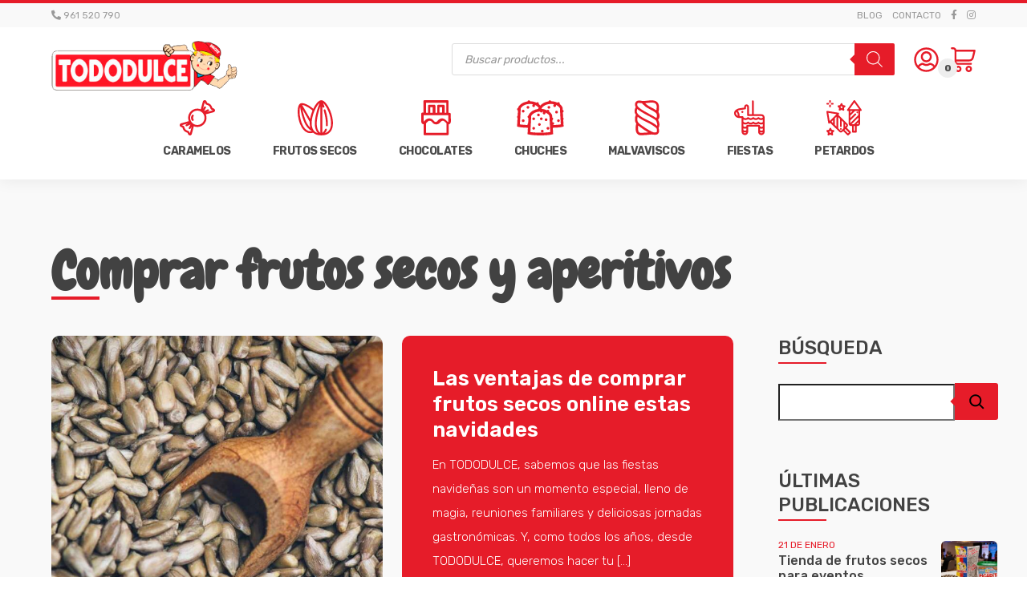

--- FILE ---
content_type: text/html; charset=UTF-8
request_url: https://tododulce.es/etiqueta/comprar-frutos-secos-y-aperitivos/page/2/
body_size: 26178
content:
<!doctype html>
<html lang="es">
	<head>
		<meta charset="UTF-8">
		<meta name="viewport" content="width=device-width, initial-scale=1">
		<link rel="profile" href="https://gmpg.org/xfn/11">
		<meta name='robots' content='max-image-preview:large, follow' />
<link rel="icon" type="image/png" sizes="32x32" href="https://tododulce.es/wp-content/uploads/2021/03/favicon.png">
<title>Comprar frutos secos y aperitivos online - TODODULCE - TodoDulce</title>
<meta name="description" content="Comprar frutos secos y aperitivos online para fiestas ¡Ya es posible! Haz tu pedido y despreocúpate de traslados y colas ¡Nosotros te lo llevamos a casa!">
<meta name="keywords" content="comprar frutos secos, comprar aperitivos fiestas, tienda de frutos secos">
<link rel="canonical" href="https://tododulce.es/etiqueta/comprar-frutos-secos-y-aperitivos/">
<link rel="prev" href="https://tododulce.es/etiqueta/comprar-frutos-secos-y-aperitivos/" />
<link rel="next" href="https://tododulce.es/etiqueta/comprar-frutos-secos-y-aperitivos/page/3/" />
<meta property="og:site_name" content="TodoDulce"/>
<meta property="og:locale" content="es_ES"/>
<meta property="og:title" content="Comprar frutos secos y aperitivos online - TODODULCE - TodoDulce"/>
<meta property="og:description " content="Comprar frutos secos y aperitivos online para fiestas ¡Ya es posible! Haz tu pedido y despreocúpate de traslados y colas ¡Nosotros te lo llevamos a casa!">
<meta property="og:url" content="https://tododulce.es/etiqueta/comprar-frutos-secos-y-aperitivos/" />
<meta property="og:image" content="" />
<link rel='dns-prefetch' href='//cdnjs.cloudflare.com' />
<link rel="alternate" type="application/rss+xml" title="TodoDulce &raquo; Etiqueta Comprar frutos secos y aperitivos del feed" href="https://tododulce.es/etiqueta/comprar-frutos-secos-y-aperitivos/feed/" />
<style id='wp-img-auto-sizes-contain-inline-css' type='text/css'>
img:is([sizes=auto i],[sizes^="auto," i]){contain-intrinsic-size:3000px 1500px}
/*# sourceURL=wp-img-auto-sizes-contain-inline-css */
</style>

<link rel='stylesheet' id='bulma-io-css' href='//cdnjs.cloudflare.com/ajax/libs/bulma/0.9.4/css/bulma.min.css?ver=6.9' type='text/css' media='all' />
<link rel='stylesheet' id='fontawesome-css' href='//cdnjs.cloudflare.com/ajax/libs/font-awesome/5.15.3/css/all.min.css?ver=6.9' type='text/css' media='all' />
<link rel='stylesheet' id='orbitta-style-css' href='https://tododulce.es/wp-content/themes/orbitta/style.css?ver=6.9' type='text/css' media='all' />
<style id='wp-block-library-inline-css' type='text/css'>
:root{--wp-block-synced-color:#7a00df;--wp-block-synced-color--rgb:122,0,223;--wp-bound-block-color:var(--wp-block-synced-color);--wp-editor-canvas-background:#ddd;--wp-admin-theme-color:#007cba;--wp-admin-theme-color--rgb:0,124,186;--wp-admin-theme-color-darker-10:#006ba1;--wp-admin-theme-color-darker-10--rgb:0,107,160.5;--wp-admin-theme-color-darker-20:#005a87;--wp-admin-theme-color-darker-20--rgb:0,90,135;--wp-admin-border-width-focus:2px}@media (min-resolution:192dpi){:root{--wp-admin-border-width-focus:1.5px}}.wp-element-button{cursor:pointer}:root .has-very-light-gray-background-color{background-color:#eee}:root .has-very-dark-gray-background-color{background-color:#313131}:root .has-very-light-gray-color{color:#eee}:root .has-very-dark-gray-color{color:#313131}:root .has-vivid-green-cyan-to-vivid-cyan-blue-gradient-background{background:linear-gradient(135deg,#00d084,#0693e3)}:root .has-purple-crush-gradient-background{background:linear-gradient(135deg,#34e2e4,#4721fb 50%,#ab1dfe)}:root .has-hazy-dawn-gradient-background{background:linear-gradient(135deg,#faaca8,#dad0ec)}:root .has-subdued-olive-gradient-background{background:linear-gradient(135deg,#fafae1,#67a671)}:root .has-atomic-cream-gradient-background{background:linear-gradient(135deg,#fdd79a,#004a59)}:root .has-nightshade-gradient-background{background:linear-gradient(135deg,#330968,#31cdcf)}:root .has-midnight-gradient-background{background:linear-gradient(135deg,#020381,#2874fc)}:root{--wp--preset--font-size--normal:16px;--wp--preset--font-size--huge:42px}.has-regular-font-size{font-size:1em}.has-larger-font-size{font-size:2.625em}.has-normal-font-size{font-size:var(--wp--preset--font-size--normal)}.has-huge-font-size{font-size:var(--wp--preset--font-size--huge)}.has-text-align-center{text-align:center}.has-text-align-left{text-align:left}.has-text-align-right{text-align:right}.has-fit-text{white-space:nowrap!important}#end-resizable-editor-section{display:none}.aligncenter{clear:both}.items-justified-left{justify-content:flex-start}.items-justified-center{justify-content:center}.items-justified-right{justify-content:flex-end}.items-justified-space-between{justify-content:space-between}.screen-reader-text{border:0;clip-path:inset(50%);height:1px;margin:-1px;overflow:hidden;padding:0;position:absolute;width:1px;word-wrap:normal!important}.screen-reader-text:focus{background-color:#ddd;clip-path:none;color:#444;display:block;font-size:1em;height:auto;left:5px;line-height:normal;padding:15px 23px 14px;text-decoration:none;top:5px;width:auto;z-index:100000}html :where(.has-border-color){border-style:solid}html :where([style*=border-top-color]){border-top-style:solid}html :where([style*=border-right-color]){border-right-style:solid}html :where([style*=border-bottom-color]){border-bottom-style:solid}html :where([style*=border-left-color]){border-left-style:solid}html :where([style*=border-width]){border-style:solid}html :where([style*=border-top-width]){border-top-style:solid}html :where([style*=border-right-width]){border-right-style:solid}html :where([style*=border-bottom-width]){border-bottom-style:solid}html :where([style*=border-left-width]){border-left-style:solid}html :where(img[class*=wp-image-]){height:auto;max-width:100%}:where(figure){margin:0 0 1em}html :where(.is-position-sticky){--wp-admin--admin-bar--position-offset:var(--wp-admin--admin-bar--height,0px)}@media screen and (max-width:600px){html :where(.is-position-sticky){--wp-admin--admin-bar--position-offset:0px}}

/*# sourceURL=wp-block-library-inline-css */
</style><style id='wp-block-categories-inline-css' type='text/css'>
.wp-block-categories{box-sizing:border-box}.wp-block-categories.alignleft{margin-right:2em}.wp-block-categories.alignright{margin-left:2em}.wp-block-categories.wp-block-categories-dropdown.aligncenter{text-align:center}.wp-block-categories .wp-block-categories__label{display:block;width:100%}
/*# sourceURL=https://tododulce.es/wp-includes/blocks/categories/style.min.css */
</style>
<style id='wp-block-heading-inline-css' type='text/css'>
h1:where(.wp-block-heading).has-background,h2:where(.wp-block-heading).has-background,h3:where(.wp-block-heading).has-background,h4:where(.wp-block-heading).has-background,h5:where(.wp-block-heading).has-background,h6:where(.wp-block-heading).has-background{padding:1.25em 2.375em}h1.has-text-align-left[style*=writing-mode]:where([style*=vertical-lr]),h1.has-text-align-right[style*=writing-mode]:where([style*=vertical-rl]),h2.has-text-align-left[style*=writing-mode]:where([style*=vertical-lr]),h2.has-text-align-right[style*=writing-mode]:where([style*=vertical-rl]),h3.has-text-align-left[style*=writing-mode]:where([style*=vertical-lr]),h3.has-text-align-right[style*=writing-mode]:where([style*=vertical-rl]),h4.has-text-align-left[style*=writing-mode]:where([style*=vertical-lr]),h4.has-text-align-right[style*=writing-mode]:where([style*=vertical-rl]),h5.has-text-align-left[style*=writing-mode]:where([style*=vertical-lr]),h5.has-text-align-right[style*=writing-mode]:where([style*=vertical-rl]),h6.has-text-align-left[style*=writing-mode]:where([style*=vertical-lr]),h6.has-text-align-right[style*=writing-mode]:where([style*=vertical-rl]){rotate:180deg}
/*# sourceURL=https://tododulce.es/wp-includes/blocks/heading/style.min.css */
</style>
<style id='wp-block-search-inline-css' type='text/css'>
.wp-block-search__button{margin-left:10px;word-break:normal}.wp-block-search__button.has-icon{line-height:0}.wp-block-search__button svg{height:1.25em;min-height:24px;min-width:24px;width:1.25em;fill:currentColor;vertical-align:text-bottom}:where(.wp-block-search__button){border:1px solid #ccc;padding:6px 10px}.wp-block-search__inside-wrapper{display:flex;flex:auto;flex-wrap:nowrap;max-width:100%}.wp-block-search__label{width:100%}.wp-block-search.wp-block-search__button-only .wp-block-search__button{box-sizing:border-box;display:flex;flex-shrink:0;justify-content:center;margin-left:0;max-width:100%}.wp-block-search.wp-block-search__button-only .wp-block-search__inside-wrapper{min-width:0!important;transition-property:width}.wp-block-search.wp-block-search__button-only .wp-block-search__input{flex-basis:100%;transition-duration:.3s}.wp-block-search.wp-block-search__button-only.wp-block-search__searchfield-hidden,.wp-block-search.wp-block-search__button-only.wp-block-search__searchfield-hidden .wp-block-search__inside-wrapper{overflow:hidden}.wp-block-search.wp-block-search__button-only.wp-block-search__searchfield-hidden .wp-block-search__input{border-left-width:0!important;border-right-width:0!important;flex-basis:0;flex-grow:0;margin:0;min-width:0!important;padding-left:0!important;padding-right:0!important;width:0!important}:where(.wp-block-search__input){appearance:none;border:1px solid #949494;flex-grow:1;font-family:inherit;font-size:inherit;font-style:inherit;font-weight:inherit;letter-spacing:inherit;line-height:inherit;margin-left:0;margin-right:0;min-width:3rem;padding:8px;text-decoration:unset!important;text-transform:inherit}:where(.wp-block-search__button-inside .wp-block-search__inside-wrapper){background-color:#fff;border:1px solid #949494;box-sizing:border-box;padding:4px}:where(.wp-block-search__button-inside .wp-block-search__inside-wrapper) .wp-block-search__input{border:none;border-radius:0;padding:0 4px}:where(.wp-block-search__button-inside .wp-block-search__inside-wrapper) .wp-block-search__input:focus{outline:none}:where(.wp-block-search__button-inside .wp-block-search__inside-wrapper) :where(.wp-block-search__button){padding:4px 8px}.wp-block-search.aligncenter .wp-block-search__inside-wrapper{margin:auto}.wp-block[data-align=right] .wp-block-search.wp-block-search__button-only .wp-block-search__inside-wrapper{float:right}
/*# sourceURL=https://tododulce.es/wp-includes/blocks/search/style.min.css */
</style>
<style id='wp-block-tag-cloud-inline-css' type='text/css'>
.wp-block-tag-cloud{box-sizing:border-box}.wp-block-tag-cloud.aligncenter{justify-content:center;text-align:center}.wp-block-tag-cloud a{display:inline-block;margin-right:5px}.wp-block-tag-cloud span{display:inline-block;margin-left:5px;text-decoration:none}:root :where(.wp-block-tag-cloud.is-style-outline){display:flex;flex-wrap:wrap;gap:1ch}:root :where(.wp-block-tag-cloud.is-style-outline a){border:1px solid;font-size:unset!important;margin-right:0;padding:1ch 2ch;text-decoration:none!important}
/*# sourceURL=https://tododulce.es/wp-includes/blocks/tag-cloud/style.min.css */
</style>
<style id='wp-block-group-inline-css' type='text/css'>
.wp-block-group{box-sizing:border-box}:where(.wp-block-group.wp-block-group-is-layout-constrained){position:relative}
/*# sourceURL=https://tododulce.es/wp-includes/blocks/group/style.min.css */
</style>
<style id='wp-block-paragraph-inline-css' type='text/css'>
.is-small-text{font-size:.875em}.is-regular-text{font-size:1em}.is-large-text{font-size:2.25em}.is-larger-text{font-size:3em}.has-drop-cap:not(:focus):first-letter{float:left;font-size:8.4em;font-style:normal;font-weight:100;line-height:.68;margin:.05em .1em 0 0;text-transform:uppercase}body.rtl .has-drop-cap:not(:focus):first-letter{float:none;margin-left:.1em}p.has-drop-cap.has-background{overflow:hidden}:root :where(p.has-background){padding:1.25em 2.375em}:where(p.has-text-color:not(.has-link-color)) a{color:inherit}p.has-text-align-left[style*="writing-mode:vertical-lr"],p.has-text-align-right[style*="writing-mode:vertical-rl"]{rotate:180deg}
/*# sourceURL=https://tododulce.es/wp-includes/blocks/paragraph/style.min.css */
</style>
<style id='wp-block-quote-inline-css' type='text/css'>
.wp-block-quote{box-sizing:border-box;overflow-wrap:break-word}.wp-block-quote.is-large:where(:not(.is-style-plain)),.wp-block-quote.is-style-large:where(:not(.is-style-plain)){margin-bottom:1em;padding:0 1em}.wp-block-quote.is-large:where(:not(.is-style-plain)) p,.wp-block-quote.is-style-large:where(:not(.is-style-plain)) p{font-size:1.5em;font-style:italic;line-height:1.6}.wp-block-quote.is-large:where(:not(.is-style-plain)) cite,.wp-block-quote.is-large:where(:not(.is-style-plain)) footer,.wp-block-quote.is-style-large:where(:not(.is-style-plain)) cite,.wp-block-quote.is-style-large:where(:not(.is-style-plain)) footer{font-size:1.125em;text-align:right}.wp-block-quote>cite{display:block}
/*# sourceURL=https://tododulce.es/wp-includes/blocks/quote/style.min.css */
</style>
<link rel='stylesheet' id='wc-blocks-style-css' href='https://tododulce.es/wp-content/plugins/woocommerce/assets/client/blocks/wc-blocks.css?ver=wc-10.4.3' type='text/css' media='all' />
<style id='global-styles-inline-css' type='text/css'>
:root{--wp--preset--aspect-ratio--square: 1;--wp--preset--aspect-ratio--4-3: 4/3;--wp--preset--aspect-ratio--3-4: 3/4;--wp--preset--aspect-ratio--3-2: 3/2;--wp--preset--aspect-ratio--2-3: 2/3;--wp--preset--aspect-ratio--16-9: 16/9;--wp--preset--aspect-ratio--9-16: 9/16;--wp--preset--color--black: #000000;--wp--preset--color--cyan-bluish-gray: #abb8c3;--wp--preset--color--white: #ffffff;--wp--preset--color--pale-pink: #f78da7;--wp--preset--color--vivid-red: #cf2e2e;--wp--preset--color--luminous-vivid-orange: #ff6900;--wp--preset--color--luminous-vivid-amber: #fcb900;--wp--preset--color--light-green-cyan: #7bdcb5;--wp--preset--color--vivid-green-cyan: #00d084;--wp--preset--color--pale-cyan-blue: #8ed1fc;--wp--preset--color--vivid-cyan-blue: #0693e3;--wp--preset--color--vivid-purple: #9b51e0;--wp--preset--gradient--vivid-cyan-blue-to-vivid-purple: linear-gradient(135deg,rgb(6,147,227) 0%,rgb(155,81,224) 100%);--wp--preset--gradient--light-green-cyan-to-vivid-green-cyan: linear-gradient(135deg,rgb(122,220,180) 0%,rgb(0,208,130) 100%);--wp--preset--gradient--luminous-vivid-amber-to-luminous-vivid-orange: linear-gradient(135deg,rgb(252,185,0) 0%,rgb(255,105,0) 100%);--wp--preset--gradient--luminous-vivid-orange-to-vivid-red: linear-gradient(135deg,rgb(255,105,0) 0%,rgb(207,46,46) 100%);--wp--preset--gradient--very-light-gray-to-cyan-bluish-gray: linear-gradient(135deg,rgb(238,238,238) 0%,rgb(169,184,195) 100%);--wp--preset--gradient--cool-to-warm-spectrum: linear-gradient(135deg,rgb(74,234,220) 0%,rgb(151,120,209) 20%,rgb(207,42,186) 40%,rgb(238,44,130) 60%,rgb(251,105,98) 80%,rgb(254,248,76) 100%);--wp--preset--gradient--blush-light-purple: linear-gradient(135deg,rgb(255,206,236) 0%,rgb(152,150,240) 100%);--wp--preset--gradient--blush-bordeaux: linear-gradient(135deg,rgb(254,205,165) 0%,rgb(254,45,45) 50%,rgb(107,0,62) 100%);--wp--preset--gradient--luminous-dusk: linear-gradient(135deg,rgb(255,203,112) 0%,rgb(199,81,192) 50%,rgb(65,88,208) 100%);--wp--preset--gradient--pale-ocean: linear-gradient(135deg,rgb(255,245,203) 0%,rgb(182,227,212) 50%,rgb(51,167,181) 100%);--wp--preset--gradient--electric-grass: linear-gradient(135deg,rgb(202,248,128) 0%,rgb(113,206,126) 100%);--wp--preset--gradient--midnight: linear-gradient(135deg,rgb(2,3,129) 0%,rgb(40,116,252) 100%);--wp--preset--font-size--small: 13px;--wp--preset--font-size--medium: 20px;--wp--preset--font-size--large: 36px;--wp--preset--font-size--x-large: 42px;--wp--preset--spacing--20: 0.44rem;--wp--preset--spacing--30: 0.67rem;--wp--preset--spacing--40: 1rem;--wp--preset--spacing--50: 1.5rem;--wp--preset--spacing--60: 2.25rem;--wp--preset--spacing--70: 3.38rem;--wp--preset--spacing--80: 5.06rem;--wp--preset--shadow--natural: 6px 6px 9px rgba(0, 0, 0, 0.2);--wp--preset--shadow--deep: 12px 12px 50px rgba(0, 0, 0, 0.4);--wp--preset--shadow--sharp: 6px 6px 0px rgba(0, 0, 0, 0.2);--wp--preset--shadow--outlined: 6px 6px 0px -3px rgb(255, 255, 255), 6px 6px rgb(0, 0, 0);--wp--preset--shadow--crisp: 6px 6px 0px rgb(0, 0, 0);}:where(.is-layout-flex){gap: 0.5em;}:where(.is-layout-grid){gap: 0.5em;}body .is-layout-flex{display: flex;}.is-layout-flex{flex-wrap: wrap;align-items: center;}.is-layout-flex > :is(*, div){margin: 0;}body .is-layout-grid{display: grid;}.is-layout-grid > :is(*, div){margin: 0;}:where(.wp-block-columns.is-layout-flex){gap: 2em;}:where(.wp-block-columns.is-layout-grid){gap: 2em;}:where(.wp-block-post-template.is-layout-flex){gap: 1.25em;}:where(.wp-block-post-template.is-layout-grid){gap: 1.25em;}.has-black-color{color: var(--wp--preset--color--black) !important;}.has-cyan-bluish-gray-color{color: var(--wp--preset--color--cyan-bluish-gray) !important;}.has-white-color{color: var(--wp--preset--color--white) !important;}.has-pale-pink-color{color: var(--wp--preset--color--pale-pink) !important;}.has-vivid-red-color{color: var(--wp--preset--color--vivid-red) !important;}.has-luminous-vivid-orange-color{color: var(--wp--preset--color--luminous-vivid-orange) !important;}.has-luminous-vivid-amber-color{color: var(--wp--preset--color--luminous-vivid-amber) !important;}.has-light-green-cyan-color{color: var(--wp--preset--color--light-green-cyan) !important;}.has-vivid-green-cyan-color{color: var(--wp--preset--color--vivid-green-cyan) !important;}.has-pale-cyan-blue-color{color: var(--wp--preset--color--pale-cyan-blue) !important;}.has-vivid-cyan-blue-color{color: var(--wp--preset--color--vivid-cyan-blue) !important;}.has-vivid-purple-color{color: var(--wp--preset--color--vivid-purple) !important;}.has-black-background-color{background-color: var(--wp--preset--color--black) !important;}.has-cyan-bluish-gray-background-color{background-color: var(--wp--preset--color--cyan-bluish-gray) !important;}.has-white-background-color{background-color: var(--wp--preset--color--white) !important;}.has-pale-pink-background-color{background-color: var(--wp--preset--color--pale-pink) !important;}.has-vivid-red-background-color{background-color: var(--wp--preset--color--vivid-red) !important;}.has-luminous-vivid-orange-background-color{background-color: var(--wp--preset--color--luminous-vivid-orange) !important;}.has-luminous-vivid-amber-background-color{background-color: var(--wp--preset--color--luminous-vivid-amber) !important;}.has-light-green-cyan-background-color{background-color: var(--wp--preset--color--light-green-cyan) !important;}.has-vivid-green-cyan-background-color{background-color: var(--wp--preset--color--vivid-green-cyan) !important;}.has-pale-cyan-blue-background-color{background-color: var(--wp--preset--color--pale-cyan-blue) !important;}.has-vivid-cyan-blue-background-color{background-color: var(--wp--preset--color--vivid-cyan-blue) !important;}.has-vivid-purple-background-color{background-color: var(--wp--preset--color--vivid-purple) !important;}.has-black-border-color{border-color: var(--wp--preset--color--black) !important;}.has-cyan-bluish-gray-border-color{border-color: var(--wp--preset--color--cyan-bluish-gray) !important;}.has-white-border-color{border-color: var(--wp--preset--color--white) !important;}.has-pale-pink-border-color{border-color: var(--wp--preset--color--pale-pink) !important;}.has-vivid-red-border-color{border-color: var(--wp--preset--color--vivid-red) !important;}.has-luminous-vivid-orange-border-color{border-color: var(--wp--preset--color--luminous-vivid-orange) !important;}.has-luminous-vivid-amber-border-color{border-color: var(--wp--preset--color--luminous-vivid-amber) !important;}.has-light-green-cyan-border-color{border-color: var(--wp--preset--color--light-green-cyan) !important;}.has-vivid-green-cyan-border-color{border-color: var(--wp--preset--color--vivid-green-cyan) !important;}.has-pale-cyan-blue-border-color{border-color: var(--wp--preset--color--pale-cyan-blue) !important;}.has-vivid-cyan-blue-border-color{border-color: var(--wp--preset--color--vivid-cyan-blue) !important;}.has-vivid-purple-border-color{border-color: var(--wp--preset--color--vivid-purple) !important;}.has-vivid-cyan-blue-to-vivid-purple-gradient-background{background: var(--wp--preset--gradient--vivid-cyan-blue-to-vivid-purple) !important;}.has-light-green-cyan-to-vivid-green-cyan-gradient-background{background: var(--wp--preset--gradient--light-green-cyan-to-vivid-green-cyan) !important;}.has-luminous-vivid-amber-to-luminous-vivid-orange-gradient-background{background: var(--wp--preset--gradient--luminous-vivid-amber-to-luminous-vivid-orange) !important;}.has-luminous-vivid-orange-to-vivid-red-gradient-background{background: var(--wp--preset--gradient--luminous-vivid-orange-to-vivid-red) !important;}.has-very-light-gray-to-cyan-bluish-gray-gradient-background{background: var(--wp--preset--gradient--very-light-gray-to-cyan-bluish-gray) !important;}.has-cool-to-warm-spectrum-gradient-background{background: var(--wp--preset--gradient--cool-to-warm-spectrum) !important;}.has-blush-light-purple-gradient-background{background: var(--wp--preset--gradient--blush-light-purple) !important;}.has-blush-bordeaux-gradient-background{background: var(--wp--preset--gradient--blush-bordeaux) !important;}.has-luminous-dusk-gradient-background{background: var(--wp--preset--gradient--luminous-dusk) !important;}.has-pale-ocean-gradient-background{background: var(--wp--preset--gradient--pale-ocean) !important;}.has-electric-grass-gradient-background{background: var(--wp--preset--gradient--electric-grass) !important;}.has-midnight-gradient-background{background: var(--wp--preset--gradient--midnight) !important;}.has-small-font-size{font-size: var(--wp--preset--font-size--small) !important;}.has-medium-font-size{font-size: var(--wp--preset--font-size--medium) !important;}.has-large-font-size{font-size: var(--wp--preset--font-size--large) !important;}.has-x-large-font-size{font-size: var(--wp--preset--font-size--x-large) !important;}
/*# sourceURL=global-styles-inline-css */
</style>

<style id='classic-theme-styles-inline-css' type='text/css'>
/*! This file is auto-generated */
.wp-block-button__link{color:#fff;background-color:#32373c;border-radius:9999px;box-shadow:none;text-decoration:none;padding:calc(.667em + 2px) calc(1.333em + 2px);font-size:1.125em}.wp-block-file__button{background:#32373c;color:#fff;text-decoration:none}
/*# sourceURL=/wp-includes/css/classic-themes.min.css */
</style>
<link rel='stylesheet' id='contact-form-7-css' href='https://tododulce.es/wp-content/plugins/contact-form-7/includes/css/styles.css?ver=6.1.4' type='text/css' media='all' />
<style id='woocommerce-inline-inline-css' type='text/css'>
.woocommerce form .form-row .required { visibility: visible; }
/*# sourceURL=woocommerce-inline-inline-css */
</style>
<link rel='stylesheet' id='brands-styles-css' href='https://tododulce.es/wp-content/plugins/woocommerce/assets/css/brands.css?ver=10.4.3' type='text/css' media='all' />
<link rel='stylesheet' id='dgwt-wcas-style-css' href='https://tododulce.es/wp-content/plugins/ajax-search-for-woocommerce-premium/assets/css/style.min.css?ver=1.21.1' type='text/css' media='all' />
<link rel='stylesheet' id='child-style-css' href='https://tododulce.es/wp-content/themes/orbitta-child/style.css?ver=6.9' type='text/css' media='all' />
<link rel='stylesheet' id='woo-child-style-css' href='https://tododulce.es/wp-content/themes/orbitta-child/assets/css/woocommerce.css?ver=6.9' type='text/css' media='all' />
<link rel='stylesheet' id='orbitta-woocommerce-style-css' href='https://tododulce.es/wp-content/themes/orbitta/woocommerce.css?ver=6.9' type='text/css' media='all' />
<style id='orbitta-woocommerce-style-inline-css' type='text/css'>
@font-face {
			font-family: "star";
			src: url("https://tododulce.es/wp-content/plugins/woocommerce/assets/fonts/star.eot");
			src: url("https://tododulce.es/wp-content/plugins/woocommerce/assets/fonts/star.eot?#iefix") format("embedded-opentype"),
				url("https://tododulce.es/wp-content/plugins/woocommerce/assets/fonts/star.woff") format("woff"),
				url("https://tododulce.es/wp-content/plugins/woocommerce/assets/fonts/star.ttf") format("truetype"),
				url("https://tododulce.es/wp-content/plugins/woocommerce/assets/fonts/star.svg#star") format("svg");
			font-weight: normal;
			font-style: normal;
		}
/*# sourceURL=orbitta-woocommerce-style-inline-css */
</style>
<script type="text/javascript" src="https://tododulce.es/wp-includes/js/jquery/jquery.min.js?ver=3.7.1" id="jquery-core-js"></script>
<script type="text/javascript" src="https://tododulce.es/wp-includes/js/jquery/jquery-migrate.min.js?ver=3.4.1" id="jquery-migrate-js"></script>
<script type="text/javascript" src="https://tododulce.es/wp-content/plugins/woocommerce/assets/js/jquery-blockui/jquery.blockUI.min.js?ver=2.7.0-wc.10.4.3" id="wc-jquery-blockui-js" defer="defer" data-wp-strategy="defer"></script>
<script type="text/javascript" id="wc-add-to-cart-js-extra">
/* <![CDATA[ */
var wc_add_to_cart_params = {"ajax_url":"/wp-admin/admin-ajax.php","wc_ajax_url":"/?wc-ajax=%%endpoint%%","i18n_view_cart":"Ver carrito","cart_url":"https://tododulce.es/carrito/","is_cart":"","cart_redirect_after_add":"no"};
//# sourceURL=wc-add-to-cart-js-extra
/* ]]> */
</script>
<script type="text/javascript" src="https://tododulce.es/wp-content/plugins/woocommerce/assets/js/frontend/add-to-cart.min.js?ver=10.4.3" id="wc-add-to-cart-js" defer="defer" data-wp-strategy="defer"></script>
<script type="text/javascript" src="https://tododulce.es/wp-content/plugins/woocommerce/assets/js/js-cookie/js.cookie.min.js?ver=2.1.4-wc.10.4.3" id="wc-js-cookie-js" defer="defer" data-wp-strategy="defer"></script>
<script type="text/javascript" id="woocommerce-js-extra">
/* <![CDATA[ */
var woocommerce_params = {"ajax_url":"/wp-admin/admin-ajax.php","wc_ajax_url":"/?wc-ajax=%%endpoint%%","i18n_password_show":"Mostrar contrase\u00f1a","i18n_password_hide":"Ocultar contrase\u00f1a"};
//# sourceURL=woocommerce-js-extra
/* ]]> */
</script>
<script type="text/javascript" src="https://tododulce.es/wp-content/plugins/woocommerce/assets/js/frontend/woocommerce.min.js?ver=10.4.3" id="woocommerce-js" defer="defer" data-wp-strategy="defer"></script>
<script type="text/javascript" defer="defer" src="https://tododulce.es/wp-content/themes/orbitta/assets/js/theme.js?ver=6.9" id="orbitta-theme-defer-js"></script>
<script type="text/javascript" defer="defer" src="//cdnjs.cloudflare.com/ajax/libs/js-cookie/3.0.1/js.cookie.min.js?ver=6.9" id="js-cookie-defer-js"></script>
		<script>
			window.wc_ga_pro = {};

			window.wc_ga_pro.ajax_url = 'https://tododulce.es/wp-admin/admin-ajax.php';

			window.wc_ga_pro.available_gateways = {"redsys_gw":"Pago Seguro con Tarjeta"};

			// interpolate json by replacing placeholders with variables (only used by UA tracking)
			window.wc_ga_pro.interpolate_json = function( object, variables ) {

				if ( ! variables ) {
					return object;
				}

				let j = JSON.stringify( object );

				for ( let k in variables ) {
					j = j.split( '{$' + k + '}' ).join( variables[ k ] );
				}

				return JSON.parse( j );
			};

			// return the title for a payment gateway
			window.wc_ga_pro.get_payment_method_title = function( payment_method ) {
				return window.wc_ga_pro.available_gateways[ payment_method ] || payment_method;
			};

			// check if an email is valid
			window.wc_ga_pro.is_valid_email = function( email ) {
				return /[^\s@]+@[^\s@]+\.[^\s@]+/.test( email );
			};
		</script>
				<!-- Google tag (gtag.js) -->
		<script async src='https://www.googletagmanager.com/gtag/js?id=G-DSHDPDGYFX&#038;l=dataLayer'></script>
		<script >

			window.dataLayer = window.dataLayer || [];

			function gtag() {
				dataLayer.push(arguments);
			}

			gtag('js', new Date());

			gtag('config', 'G-DSHDPDGYFX', {"cookie_domain":"auto"});

			gtag('consent', 'default', {"analytics_storage":"denied","ad_storage":"denied","ad_user_data":"denied","ad_personalization":"denied","region":["AT","BE","BG","HR","CY","CZ","DK","EE","FI","FR","DE","GR","HU","IS","IE","IT","LV","LI","LT","LU","MT","NL","NO","PL","PT","RO","SK","SI","ES","SE","GB","CH"]});(function($) {
	$(function () {

		const consentMap = {
			statistics: [ 'analytics_storage' ],
			marketing: [ 'ad_storage', 'ad_user_data', 'ad_personalization' ]
		};

		// eslint-disable-next-line camelcase -- `wp_has_consent` is defined by the WP Consent API plugin.
		if ( typeof window.wp_has_consent === 'function' ) {
			console.log('has consent');

			// eslint-disable-next-line camelcase -- `wp_consent_type` is defined by the WP Consent API plugin.
			if ( window.wp_consent_type === undefined ) {
				window.wp_consent_type = 'optin';
			}

			const consentState = {};

			for ( const [ category, types ] of Object.entries( consentMap ) ) {
				// eslint-disable-next-line camelcase, no-undef -- `consent_api_get_cookie`, `constent_api` is defined by the WP Consent API plugin.
				if ( consent_api_get_cookie( window.consent_api.cookie_prefix + '_' + category ) !== '' ) {
					// eslint-disable-next-line camelcase, no-undef -- `wp_has_consent` is defined by the WP Consent API plugin.
					const hasConsent = wp_has_consent( category ) ? 'granted' : 'denied';

					types.forEach( ( type ) => {
						consentState[ type ] = hasConsent;
					} );
				}
			}

			if ( Object.keys( consentState ).length > 0 ) {
				gtag( 'consent', 'update', consentState );
			}
		}

		document.addEventListener( 'wp_listen_for_consent_change', ( event ) => {
			const consentUpdate = {};
			const types = consentMap[ Object.keys( event.detail )[ 0 ] ];
			const state = Object.values( event.detail )[ 0 ] === 'allow' ? 'granted' : 'denied';

			if ( types === undefined ) {
				return
			}

			types.forEach( ( type ) => {
				consentUpdate[ type ] = state;
			} );

			if ( Object.keys( consentUpdate ).length > 0 ) {
				gtag( 'consent', 'update', consentUpdate );
			}
		} );
	});
})(jQuery);
			
			(function() {

				const event = document.createEvent('Event');

				event.initEvent( 'wc_google_analytics_pro_gtag_loaded', true, true );

				document.dispatchEvent( event );
			})();
		</script>
		<link rel="https://api.w.org/" href="https://tododulce.es/wp-json/" /><link rel="alternate" title="JSON" type="application/json" href="https://tododulce.es/wp-json/wp/v2/tags/205" /><meta name="generator" content="WordPress 6.9" />
<meta name="generator" content="WooCommerce 10.4.3" />
		<style>
			.dgwt-wcas-ico-magnifier,.dgwt-wcas-ico-magnifier-handler{max-width:20px}.dgwt-wcas-search-wrapp{max-width:600px}.dgwt-wcas-search-wrapp .dgwt-wcas-sf-wrapp .dgwt-wcas-search-submit::before{border-color:transparent #e61c29}.dgwt-wcas-search-wrapp .dgwt-wcas-sf-wrapp .dgwt-wcas-search-submit:hover::before,.dgwt-wcas-search-wrapp .dgwt-wcas-sf-wrapp .dgwt-wcas-search-submit:focus::before{border-right-color:#e61c29}.dgwt-wcas-search-wrapp .dgwt-wcas-sf-wrapp .dgwt-wcas-search-submit,.dgwt-wcas-om-bar .dgwt-wcas-om-return{background-color:#e61c29}.dgwt-wcas-search-wrapp .dgwt-wcas-ico-magnifier,.dgwt-wcas-search-wrapp .dgwt-wcas-sf-wrapp .dgwt-wcas-search-submit svg path,.dgwt-wcas-om-bar .dgwt-wcas-om-return svg path{}		</style>
		<script type="text/javascript" src="https://tododulce.es/wp-content/themes/orbitta-child/inc/reviews/js/reviews.js"></script><link rel="stylesheet" href="https://tododulce.es/wp-content/themes/orbitta-child/inc/reviews/css/reviews.css" type="text/css" media="all"><script type="text/javascript" src="https://tododulce.es/wp-content/themes/orbitta-child/assets/js/script.js"></script>	<noscript><style>.woocommerce-product-gallery{ opacity: 1 !important; }</style></noscript>
			<style type="text/css" id="wp-custom-css">
			.term-description h2{
	font-size: 52px;
    color: #333333;
    margin: 20px 0 30px 0;
    font-family: 'Chewy', cursive;
    font-weight: 700;
}

.term-description h3{
	font-size: 22px;
    color: #333333;
    margin: 50px 0 20px 0;
    font-weight: 600;
}
.term-description p{
    color: #333333;
    margin: 2px 0 20px 0; 
}

.term-description .faq-orbitta h2{
    margin: 2px 0 0px 0;
	   font-size: 18px!important;
    color: #333333;
    font-weight: 600;
	font-family: 'Rubik', sans-serif;
}

.term-description .faq-orbitta .accordion-group .accordion code {
	    padding:5px 0px!important;
}

nav.woocommerce-pagination.pagination {
    margin-bottom: 8rem;
    margin-top: 2rem;
}
/************** NAVIDAD 
.products .product a.button::before { 
content: ""; 
position: absolute; 
top: 30px; 
left: 0; 
width: 100%; 
height: 14px; 
background: #ffffff; 
border-radius: 0px 0px 30px 030px; clip-path: polygon(0% 100%, 5% 85%, 10% 95%, 15% 80%, 25% 90%, 35% 75%, 45% 92%, 55% 78%, 65% 88%, 75% 80%, 85% 93%, 95% 82%, 100% 100%); 
box-shadow: 0 2px 3px rgba(0, 0, 0, 0.1); } 

.products .product a.button::after { 
content: " 🎄"; 
font-size: 16px; 
margin-left: 4px; 
top: 26px; 
left: 122px;
	position:absolute;
}
@media only screen and (max-width: 1023px) {
    .products .product a.button::before  {
       top: 24px; 
left: 0; 
width: 100%; 
height: 13px; 
background: #ffffff; 
border-radius: 0px 0px 30px 030px; clip-path: polygon(0% 100%, 5% 85%, 10% 95%, 15% 80%, 25% 90%, 35% 75%, 45% 92%, 55% 78%, 65% 88%, 75% 80%, 85% 93%, 95% 82%, 100% 100%); 
box-shadow: 0 0px 03px rgba(0, 0, 0, 0); } 
	.products .product a.button::after { 
font-size: 14px; 
margin-left: -18px; 
top: 22px; 
left: 122px;
	position:absolute;
}
    }
}
***********/

/***********NAvidad LP *************/
.page-id-111168 .section {
    padding: 0rem 1.55rem!important;
}
@media screen and (min-width: 1024px) {
    .fecha-especial .section {
        padding: 0rem 3rem;
    }
}
@media screen and (max-width: 1024px) {
    .fecha-especial .section {
        padding: 0rem 1.2rem;
    }
}
.mt150{
	margin-top:150px;
}

.mb150{
	margin-bottom:150px;
}

.pb150{
	padding-bottom:150px;
}

.pt150{
	padding-top:150px;
}
.page-id-111168 h1::after{
	text-shadow: -15px 10px 0 #000;}

.page-id-111168 h1 {
color: #DD3314;
  filter: drop-shadow(4px 0 white)
          drop-shadow(-4px 0 white)
          drop-shadow(0 4px white)
          drop-shadow(0 -4px white)
          drop-shadow(-15px 10px 0px rgba(0, 0, 0, 1));
font-family: Chewy;
font-size: 71px;
font-style: normal;
font-weight: 400;
line-height: 66.8px; /* 94.085% */
text-transform: uppercase;
}

.page-id-111168 h1 span, .page-id-111168 h2 span{
	font-family: Chewy;
font-style: normal;
font-weight: 400;
text-transform: uppercase;
}

.page-id-111168 h2{
	color: #588100;
  filter: drop-shadow(3px 0 white)
          drop-shadow(-3px 0 white)
          drop-shadow(0 3px white)
          drop-shadow(0 -3px white)
          drop-shadow(-8px 5px 0px rgba(0, 0, 0, 1));
font-family: Chewy;
font-size: 46px;
font-style: normal;
font-weight: 400;
line-height: 40px;
text-transform: uppercase;
}

.fecha-especial h1{
font-size: 64px!important;
margin-bottom: 50px;
}

.fecha-especial h2{
font-size: 46px!important;
margin-bottom: 30px;
}

.banner-fecha-tienda , .fecha-bn-final{
	border-radius: 20px;
	padding:50px!important;
}
.fecha-bn-final {
  margin: 150px 0px;
 	align-items: flex-start!important;
	border-radius: 20px;
	padding:80px!important;
}
.fecha-especial h3{
font-size: 32px!important;
margin-bottom: 20px;
	color: #fff;
font-family: 'Chewy', cursive;
font-weight: 400;
line-height: 110%!important; 
}

.fecha-especial .product-info h3{
font-size: inherit!important;
margin-bottom: inherit;
	color: inherit;
font-family: inherit;
font-weight: inherit;
line-height: inherit!important; 
}


.id-111168 {
	margin-top:50px;
}

.page-id-111168 #page.site{
	background:#ffffff;
}


.page-id-111168 .boton-mapa {
  background: #588100;
  transition: transform 0.2s ease, box-shadow 0.2s ease;
}

.page-id-111168 .banner-fecha-tienda .boton-mapa {
  background: #E43221;
  transition: transform 0.2s ease, box-shadow 0.2s ease;
}

.page-id-111168 .botones-hw .boton-mapa{
	background:linear-gradient(90deg, #e9ad19 0%, #c77a31 100%);
}


img.wp-image-111178 {
    position: absolute;
	bottom: -200px;
}

.wp-block-cover.fecha-bn-final{
	overflow:visible;
}

img.wp-block-cover__image-background.wp-image-111177 {
    border-radius: 20px;
}

.fecha-especial .ojos-bn-fn {
    margin-right: 50px;
}


/*********** FIN NAVIDAD ***********/

/***************HALLOWEEN**********/

.page-id-110863 .section {
    padding: 0rem 1.55rem;
}

.page-id-110863 h1, .page-id-110863 h2 {
	color: #F70;
text-shadow: -8.948px 5.592px 0 #000;
-webkit-text-stroke-width: 3.36px;
-webkit-text-stroke-color: #000;
font-family: 'Chewy', cursive;
font-weight: 400;
line-height: 110%!important; 
text-transform: uppercase;
}

.page-id-110863 h1{
font-size: 64px!important;
margin-bottom: 50px;
}

.page-id-110863 h2{
font-size: 46px!important;
margin-bottom: 30px;
}

.page-id-110863 h3{
font-size: 32px!important;
margin-bottom: 20px;
	color: #fff;
font-family: 'Chewy', cursive;
font-weight: 400;
line-height: 110%!important; 
}

.beneficio-halloween {
	align-content:center;
}
.banner-halloween-tienda , .hallowen-bn-final {
	border-radius: 20px;
	padding:50px!important;
}

.banner-halloween-tienda h2, .hallowen-bn-final h2 {
	color: #fff;
text-shadow: 2.551px 5.101px 0 #E63020;
	-webkit-text-stroke-width: 0px;
	font-size: 60px!important;
}

.text-halloween .marcas-halloween{
	margin:100px 0px;
}

.info-acceso-hallowen .wp-block-column .wp-block-cover {
	padding:30px;
	border-radius:20px;
	min-height: 250px!important;
	align-items:flex-start;
}





.info-acceso-hallowen p {
    font-size: 14px;
    margin-bottom: 0px;
}

.info-acceso-hallowen {
		margin-bottom:150px;
}
.id-110864{
	margin-top:50px;
}
.hallowen-bn-final {
	margin: 150px 0px;
	padding:80px 80px 0px 80px!important;
	align-items: flex-end!important;
}

.ojos-bn-fn {
  display: flex;
  flex-direction: column;
  justify-content: space-between;
}

.hallowen-bn-final .texto-hw {
	padding-bottom:100px!important;
	
}

.hallowen-bn-final div {
	margin-bottom: 0px!important;
}
/*** Opiniones haloween + navidad***/

.page-id-110863 .reviews, .fecha-especial .reviews {
    padding-bottom: 130px;
	margin-top: 150px;
}

.page-id-110863 .reviews .resumen,  .fecha-especial .reviews .resumen {
    background: url(/wp-content/themes/orbitta-child/assets/img/candy-bg.jpg);
    color: #fff;
    border-color: #e61c29;
}
.page-id-110863 .reviews .ver-mas, .fecha-especial .reviews .ver-mas {
    position: absolute;
    left: -1px;
    top: 25px;
    background: url(/wp-content/themes/orbitta-child/inc/reviews/img/flag-horizontal.svg) no-repeat top right;
    background-size: cover;
    color: #4a4a4a;
    padding: 12px 28px 10px 14px;
    text-transform: uppercase;
    font-weight: 700;
    letter-spacing: -1px;
    font-size: 14px;
}

.page-id-110863 .opiniones, .fecha-especial .opiniones {
    position: relative;
}
/*** FAQs halloween + Navidad***/

.page-id-110863 .faq-header, .fecha-especial .faq-header {
	color: #000;
text-shadow: none;
	filter:none;
	-webkit-text-stroke-width: 0px;
	font-size: 30px!important;
	text-transform: none;
}

/***** botones ****/
.boton-mapa {
  display: flex;
  align-items: center;
  justify-content: space-between;
  background: linear-gradient(90deg, #ff7b00 0%, #ff4b00 100%);
  color: #fff;
  text-decoration: none;
  padding: 16px 24px;
  border-radius: 50px;
  font-family: "Poppins", sans-serif;
  font-weight: 600;
  transition: transform 0.2s ease, box-shadow 0.2s ease;
  max-width: 260px;
  width: 100%;
}

.boton-tienda-hw {
  display: flex;
  align-items: center;
  justify-content: space-between;
  background: #E61C29;
  color: #fff;
  text-decoration: none;
  padding: 16px 24px;
  border-radius: 50px;
  font-family: "Poppins", sans-serif;
  font-weight: 600;
  transition: transform 0.2s ease, box-shadow 0.2s ease;
  max-width: 240px;
  width: 100%;
}


.boton-mapa:hover, .boton-tienda-hw:hover {
  transform: translateY(-3px);
  box-shadow: 0 6px 15px rgba(0, 0, 0, 0.2);
}

.boton-texto {
  display: flex;
  flex-direction: column;
  line-height: 1.1;
}

.boton-mapa .titulo , .boton-tienda-hw .titulo {
  font-size: 20px;
}

.boton-mapa .subtitulo {
  font-size: 14px;
  font-weight: 400;
  letter-spacing: 1px;
}

.boton-mapa img {
  width: 28px;
  height: auto;
  margin-left: 12px;
}

.botones-hw {
  display: flex;
  gap: 10px;
  flex-wrap: wrap;
  margin-top: 20px;
}

@media (max-width: 768px) {
	img.wp-block-cover__image-background.wp-image-110881 {
		height:60%;
		object-position:80% 100%!important;	
	}
	
	img.wp-block-cover__image-background.wp-image-111170 {
	height:85%;
		object-position:30% 100%!important;	
	}
	
	.page-id-110863 h1, .fecha-especial h1 {
		text-align:center;
		padding:0px 20px 10px 20px;
		margin-top:-80px!important;
	}
	.page-id-110863 h1 {
	font-size:58px!important;
	}
	
	.fecha-especial h1, .fecha-especial h1 span {
		font-size:50px!important;
		line-height:0.85!important;
	}
	.banner-halloween-tienda h2,.hallowen-bn-final h2{
		font-size:48px!important;
		text-align:center;
	}
	
	.banner-halloween-tienda h3, .hallowen-bn-final h3 {
		text-align:center;
	}
	
	.banner-halloween-tienda {
		padding: 40px !important;}
	
	.hallowen-bn-final{
	padding: 40px 40px 0px 40px !important;
}
	.fecha-especial .botones-hw {
		justify-content: left;}
	
	.page-id-110863	.botones-hw {
		justify-content: center;}
	
	h2#tambien-puedes-comprar-online{
		text-align:center;
	}
	
	.titulo-hallowen {
    display: flex;
    flex-direction: column;
    align-items: center;
}
	
	.text-halloween.mt150{
		margin-top:20px;
	}
	.fecha-bn-final{
		padding:42px!important;
	}
	
	img.wp-image-111178 {
	left:190px;
	bottom: -280px;
	}
	
	
}
		</style>
		
<link href="https://fonts.googleapis.com/css2?family=Chewy&family=Rubik:wght@300;400;500;600;700;800;900&display=swap" rel="stylesheet">

<style id="orbitta-style-inline-css">* { font-family: 'Rubik', sans-serif; }body, button, input, optgroup, select, textarea { font-family: 'Rubik', sans-serif; }h1, h2, h3, h4, h5, h6 { font-family: 'Rubik', sans-serif; }.post-thumbnail-single .img-thumbnail { min-height: 520px }.post-thumbnail-archive .img-thumbnail { min-height: 320px }@media only screen and (max-width: 1023px) { /* HASTA 1023px */.post-thumbnail-single .img-thumbnail { min-height: 260px }.post-thumbnail-archive .img-thumbnail { min-height: 260px }}#head-mobile.nav-sticky, #head-mobile.nav-sticky-hamburger { padding-top:60px!important; }@media only screen and (max-width: 1023px) { .transparency-mobile #main-mobile, .transparency-mobile #secondary-mobile, .transparency-mobile #top-bar .topbar { color: #ffffff!important; } .transparency-mobile.alternative-header #main-mobile, .transparency-mobile.alternative-header #secondary-mobile, .transparency-mobile.alternative-header #top-bar .topbar { color: #000000!important; } } @media only screen and (min-width: 1024px) { .transparency-desktop #main, .transparency-desktop #secondary, .transparency-desktop #top-bar .topbar { color: #ffffff!important; } .transparency-desktop.alternative-header #main, .transparency-desktop.alternative-header #secondary, .transparency-desktop.alternative-header #top-bar .topbar { color: #000000!important; } }input::-webkit-outer-spin-button, input::-webkit-inner-spin-button { -webkit-appearance: none; margin: 0; } input[type=number] { -moz-appearance: textfield; text-align: center; }</style>
			</head>

	<body class="archive paged tag tag-comprar-frutos-secos-y-aperitivos tag-205 paged-2 tag-paged-2 wp-theme-orbitta wp-child-theme-orbitta-child theme-orbitta woocommerce-no-js blog woocommerce-active">
<div class="snow-container"></div>
				<div id="page" class="site">
			<header id="masthead" class="site-header">
				
  <div class="header">
    	<!-- TOPBAR -->
	<div id="top-bar">
		<div class="topbar normal-width" style="background-color: #F9F9F9; color: #999999;">
							<div class="section is-hidden-touch">
					<div class="content-topbar container" style="min-height: 30px;">
			      <div class="level">
<div class="level-left">
  <div class="level-item">
      <a href="tel:961 520 790"><i class="fas fa-phone-alt"></i> <span>961 520 790</span></a>
  </div>
</div>
<div class="level-right">
  <div class="level-item">
      <a href="/blog">Blog</a>
  </div>
  <div class="level-item">
      <a href="/contacto">Contacto</a>
  </div>
  <div class="level-item">
      <a target="_blank" href="https://www.facebook.com/tiendatododulce/"><i class="fab fa-facebook-f"></i></a>
  </div>
<div class="level-item">
      <a target="_blank" href="https://www.instagram.com/tododulce.es/"><i class="fab fa-instagram"></i></a>
  </div>
</div>
</div>					</div>
			  </div>
					</div>
	</div>
	<!-- FIN TOPBAR -->
<!-- HEAD HORIZONTAL -->
<div id="head-desktop" class="is-hidden-touch head-nav horizontal fixed_header">
			<div id="double-head">
		<!-- BARRA PRINCIPAL -->
	<nav id="main" class="navbar section normal-width" style="background-color: #ffffffff; color: #4C4C4C;">
		<div class="container" style="height: 80px;">
			<div class="navbar-item logo-orbitta navbar-start ">
	<a class="url-logo" href="https://tododulce.es" style="padding: 0px 0;">
  	<img title="Logo TodoDulce" alt="Logo TodoDulce" src="https://tododulce.es/wp-content/uploads/2021/03/logo.png">
	</a>
	</div>
<div class="navbar-item html-orbitta navbar-end search-desktop">
	<div  class="dgwt-wcas-search-wrapp dgwt-wcas-has-submit woocommerce dgwt-wcas-style-solaris js-dgwt-wcas-layout-classic dgwt-wcas-layout-classic js-dgwt-wcas-mobile-overlay-enabled">
		<form class="dgwt-wcas-search-form" role="search" action="https://tododulce.es/" method="get">
		<div class="dgwt-wcas-sf-wrapp">
						<label class="screen-reader-text"
			       for="dgwt-wcas-search-input-1">Búsqueda de productos</label>

			<input id="dgwt-wcas-search-input-1"
			       type="search"
			       class="dgwt-wcas-search-input"
			       name="s"
			       value=""
			       placeholder="Buscar productos..."
			       autocomplete="off"
				   			/>
			<div class="dgwt-wcas-preloader"></div>

			<div class="dgwt-wcas-voice-search"></div>

							<button type="submit"
				        aria-label="Buscar"
				        class="dgwt-wcas-search-submit">				<svg class="dgwt-wcas-ico-magnifier" xmlns="http://www.w3.org/2000/svg"
					 xmlns:xlink="http://www.w3.org/1999/xlink" x="0px" y="0px"
					 viewBox="0 0 51.539 51.361" xml:space="preserve">
		             <path 						   d="M51.539,49.356L37.247,35.065c3.273-3.74,5.272-8.623,5.272-13.983c0-11.742-9.518-21.26-21.26-21.26 S0,9.339,0,21.082s9.518,21.26,21.26,21.26c5.361,0,10.244-1.999,13.983-5.272l14.292,14.292L51.539,49.356z M2.835,21.082 c0-10.176,8.249-18.425,18.425-18.425s18.425,8.249,18.425,18.425S31.436,39.507,21.26,39.507S2.835,31.258,2.835,21.082z"/>
				</svg>
				</button>
			
			<input type="hidden" name="post_type" value="product"/>
			<input type="hidden" name="dgwt_wcas" value="1"/>

			
					</div>
	</form>
</div>
</div>
	<div class="navbar-item woocommerce-orbitta item-login no-width-height ">
					<a href="https://tododulce.es/mi-cuenta/">
				<svg version="1.1" id="" class="" fill="#e61c29" width="31px" height="31px" xmlns="http://www.w3.org/2000/svg" xmlns:xlink="http://www.w3.org/1999/xlink" x="0px" y="0px"
				 viewBox="0 0 81.4 81.4" preserveAspectRatio="xMidYMid meet"><path d="M40.7,13.1c-10,0-18,8.1-18,18s8.1,18,18,18s18-8.1,18-18S50.7,13.1,40.7,13.1z M40.7,42.7
				c-6.4,0-11.5-5.2-11.5-11.5s5.2-11.5,11.5-11.5s11.5,5.2,11.5,11.5S47.1,42.7,40.7,42.7z"/>
			<path d="M40.7,0.7c-22,0-40,17.9-40,40s17.9,40,40,40s40-17.9,40-40S62.7,0.7,40.7,0.7z M63.1,65.5
				C57,71.1,49,74.2,40.7,74.2c-8.3,0-16.3-3.1-22.5-8.7L17.8,65l0.4-0.5c0,0,0.1-0.1,0.1-0.1c0.1-0.1,0.1-0.2,0.2-0.3
				c2.1-3.3,5.6-5.7,9.7-6.6l0.3-0.1l0.3,0.2c3.6,2.3,7.8,3.6,12.1,3.6s8.5-1.2,12.1-3.6l0.3-0.2l0.3,0.1c4,0.9,7.4,3.2,9.7,6.6
				c0.1,0.1,0.1,0.2,0.2,0.3c0,0,0.1,0.1,0.1,0.1l0.3,0.5L63.1,65.5z M68.7,59l-0.6,0.9L67.5,59c-3.5-4.4-8.6-7.3-14.2-8.1
				c-0.2,0-0.4,0-0.6,0c-1,0-1.9,0.3-2.7,0.9c-2.7,1.9-5.8,2.9-9.1,2.9s-6.5-1-9.1-2.9c-0.8-0.6-1.8-0.9-2.7-0.9c-0.2,0-0.4,0-0.6,0
				c-5.6,0.8-10.8,3.8-14.3,8.2L13.4,60l-0.6-0.9c-3.6-5.5-5.6-11.8-5.6-18.4c0-18.4,15-33.5,33.5-33.5s33.5,15,33.5,33.5
				C74.2,47.2,72.3,53.5,68.7,59z"/></svg>			</a>
    	</div>
	<div class="navbar-item woocommerce-orbitta item-cart no-width-height ">
		      <a class="cart-container  hide_cart_price" href="https://tododulce.es/carrito/">
        <span class="cart-icon"><svg version="1.1" id="" class="" fill="#e61c29" width="31px" height="31px" xmlns="http://www.w3.org/2000/svg" xmlns:xlink="http://www.w3.org/1999/xlink" x="0px" y="0px"
				 viewBox="0 0 430.8 434" preserveAspectRatio="xMidYMid meet"><path d="M312.3,322c-30.9,0-56,25.1-56,56s25.1,56,56,56s56-25.1,56-56S343.2,322,312.3,322z M312.3,400
				c-12.1,0-22-9.9-22-22s9.9-22,22-22s22,9.9,22,22S324.5,400,312.3,400z"/>
			<path d="M17,34h23.6c12.6,0,22.8,10.3,22.8,23v192.2c0,31.4,25.7,56.8,57.2,56.8h228.5c9.4,0,17-7.6,17-17
				s-7.6-17-17-17H120.6c-12.7,0-23.2-10.1-23.2-22.8v-1.1l227.5-1.3c35.3-0.2,65.9-24.3,74.4-58.6l31-125.8
				c1.3-5.1,0.1-10.6-3.1-14.7s-8.1-6.6-13.3-6.6h-0.1L95.9,42.8C89.5,18.1,67.1,0,40.6,0H17C7.6,0,0,7.6,0,17S7.6,34,17,34z
				 M97.4,76.9L392,75.4L366.3,180c-4.7,19.1-21.9,32.6-41.6,32.7l-227.3,1.4V76.9z"/>
			<path d="M74,378c0,30.9,25.1,56,56,56s56-25.1,56-56s-25.1-56-56-56S74,347.1,74,378z M152,378c0,12.1-9.9,22-22,22
				s-22-9.9-22-22s9.9-22,22-22S152,365.9,152,378z"/></svg></span>
            <span class="cart-contents">
			<span class='count'>0</span><span class='amount'>0,00&euro;</span>    </span>
		      </a>
    	</div>
		</div>
	</nav>
	<!-- FIN BARRA PRINCIPAL -->
		<!-- BARRA SECUNDARIA -->
	<nav id="secondary" class="navbar section normal-width" style="background-color: #ffffffff; color: #4C4C4C;">
		<div class="container" style="height: 110px;">
			<div class="navbar-item menu-orbitta navbar-center ">
  <div class="navbar-menu"><a href='https://tododulce.es/categoria-producto/caramelos/' target='' class='nav-caramelos menu-item menu-item-type-taxonomy menu-item-object-product_cat navbar-item menu-item'>Caramelos</a><a href='https://tododulce.es/categoria-producto/frutos-secos/' target='' class='nav-frutos menu-item menu-item-type-taxonomy menu-item-object-product_cat navbar-item menu-item'>Frutos Secos</a><a href='https://tododulce.es/categoria-producto/chocolates/' target='' class='nav-chocolates menu-item menu-item-type-taxonomy menu-item-object-product_cat navbar-item menu-item'>Chocolates</a><a href='https://tododulce.es/categoria-producto/chuches-golosinas/' target='' class='nav-golosinas menu-item menu-item-type-taxonomy menu-item-object-product_cat navbar-item menu-item'>Chuches</a><a href='https://tododulce.es/categoria-producto/malvaviscos/' target='' class='nav-marshmallows menu-item menu-item-type-taxonomy menu-item-object-product_cat navbar-item menu-item'>Malvaviscos</a><a href='https://tododulce.es/categoria-producto/fiestas/' target='' class='nav-fiestas menu-item menu-item-type-taxonomy menu-item-object-product_cat navbar-item menu-item'>Fiestas</a><a href='https://tododulcepetardos.com/' target='_blank' class='nav-petardos menu-item menu-item-type-custom menu-item-object-custom navbar-item menu-item'>Petardos</a></div>
</div>		</div>
	</nav>
	<!-- FIN BARRA SECUNDARIA -->
	</div>
				<!-- BARRA FIJA -->
		<nav id="fixed" class="navbar section full-width" style="top: -90px; background-color: #ffffffff; color: #4C4C4C;">
			<div class="container" style="height: 90px;">
				<div class="navbar-item logo-orbitta navbar-start ">
	<a class="url-logo" href="https://tododulce.es" style="padding: 10px 0;">
  	<img title="Logo TodoDulce" alt="Logo TodoDulce" src="https://tododulce.es/wp-content/uploads/2021/03/logo.png">
	</a>
	</div>
<div class="navbar-item menu-orbitta navbar-end ">
  <div class="navbar-menu"><a href='https://tododulce.es/categoria-producto/caramelos/' target='' class='nav-caramelos menu-item menu-item-type-taxonomy menu-item-object-product_cat navbar-item menu-item'>Caramelos</a><a href='https://tododulce.es/categoria-producto/frutos-secos/' target='' class='nav-frutos menu-item menu-item-type-taxonomy menu-item-object-product_cat navbar-item menu-item'>Frutos Secos</a><a href='https://tododulce.es/categoria-producto/chocolates/' target='' class='nav-chocolates menu-item menu-item-type-taxonomy menu-item-object-product_cat navbar-item menu-item'>Chocolates</a><a href='https://tododulce.es/categoria-producto/chuches-golosinas/' target='' class='nav-golosinas menu-item menu-item-type-taxonomy menu-item-object-product_cat navbar-item menu-item'>Chuches</a><a href='https://tododulce.es/categoria-producto/malvaviscos/' target='' class='nav-marshmallows menu-item menu-item-type-taxonomy menu-item-object-product_cat navbar-item menu-item'>Malvaviscos</a><a href='https://tododulce.es/categoria-producto/fiestas/' target='' class='nav-fiestas menu-item menu-item-type-taxonomy menu-item-object-product_cat navbar-item menu-item'>Fiestas</a><a href='https://tododulcepetardos.com/' target='_blank' class='nav-petardos menu-item menu-item-type-custom menu-item-object-custom navbar-item menu-item'>Petardos</a></div>
</div>	<div class="navbar-item woocommerce-orbitta item-login no-width-height ">
					<a href="https://tododulce.es/mi-cuenta/">
				<svg version="1.1" id="" class="" fill="#e61c29" width="31px" height="31px" xmlns="http://www.w3.org/2000/svg" xmlns:xlink="http://www.w3.org/1999/xlink" x="0px" y="0px"
				 viewBox="0 0 81.4 81.4" preserveAspectRatio="xMidYMid meet"><path d="M40.7,13.1c-10,0-18,8.1-18,18s8.1,18,18,18s18-8.1,18-18S50.7,13.1,40.7,13.1z M40.7,42.7
				c-6.4,0-11.5-5.2-11.5-11.5s5.2-11.5,11.5-11.5s11.5,5.2,11.5,11.5S47.1,42.7,40.7,42.7z"/>
			<path d="M40.7,0.7c-22,0-40,17.9-40,40s17.9,40,40,40s40-17.9,40-40S62.7,0.7,40.7,0.7z M63.1,65.5
				C57,71.1,49,74.2,40.7,74.2c-8.3,0-16.3-3.1-22.5-8.7L17.8,65l0.4-0.5c0,0,0.1-0.1,0.1-0.1c0.1-0.1,0.1-0.2,0.2-0.3
				c2.1-3.3,5.6-5.7,9.7-6.6l0.3-0.1l0.3,0.2c3.6,2.3,7.8,3.6,12.1,3.6s8.5-1.2,12.1-3.6l0.3-0.2l0.3,0.1c4,0.9,7.4,3.2,9.7,6.6
				c0.1,0.1,0.1,0.2,0.2,0.3c0,0,0.1,0.1,0.1,0.1l0.3,0.5L63.1,65.5z M68.7,59l-0.6,0.9L67.5,59c-3.5-4.4-8.6-7.3-14.2-8.1
				c-0.2,0-0.4,0-0.6,0c-1,0-1.9,0.3-2.7,0.9c-2.7,1.9-5.8,2.9-9.1,2.9s-6.5-1-9.1-2.9c-0.8-0.6-1.8-0.9-2.7-0.9c-0.2,0-0.4,0-0.6,0
				c-5.6,0.8-10.8,3.8-14.3,8.2L13.4,60l-0.6-0.9c-3.6-5.5-5.6-11.8-5.6-18.4c0-18.4,15-33.5,33.5-33.5s33.5,15,33.5,33.5
				C74.2,47.2,72.3,53.5,68.7,59z"/></svg>			</a>
    	</div>
	<div class="navbar-item woocommerce-orbitta item-cart no-width-height ">
		      <a class="cart-container  hide_cart_price" href="https://tododulce.es/carrito/">
        <span class="cart-icon"><svg version="1.1" id="" class="" fill="#e61c29" width="31px" height="31px" xmlns="http://www.w3.org/2000/svg" xmlns:xlink="http://www.w3.org/1999/xlink" x="0px" y="0px"
				 viewBox="0 0 430.8 434" preserveAspectRatio="xMidYMid meet"><path d="M312.3,322c-30.9,0-56,25.1-56,56s25.1,56,56,56s56-25.1,56-56S343.2,322,312.3,322z M312.3,400
				c-12.1,0-22-9.9-22-22s9.9-22,22-22s22,9.9,22,22S324.5,400,312.3,400z"/>
			<path d="M17,34h23.6c12.6,0,22.8,10.3,22.8,23v192.2c0,31.4,25.7,56.8,57.2,56.8h228.5c9.4,0,17-7.6,17-17
				s-7.6-17-17-17H120.6c-12.7,0-23.2-10.1-23.2-22.8v-1.1l227.5-1.3c35.3-0.2,65.9-24.3,74.4-58.6l31-125.8
				c1.3-5.1,0.1-10.6-3.1-14.7s-8.1-6.6-13.3-6.6h-0.1L95.9,42.8C89.5,18.1,67.1,0,40.6,0H17C7.6,0,0,7.6,0,17S7.6,34,17,34z
				 M97.4,76.9L392,75.4L366.3,180c-4.7,19.1-21.9,32.6-41.6,32.7l-227.3,1.4V76.9z"/>
			<path d="M74,378c0,30.9,25.1,56,56,56s56-25.1,56-56s-25.1-56-56-56S74,347.1,74,378z M152,378c0,12.1-9.9,22-22,22
				s-22-9.9-22-22s9.9-22,22-22S152,365.9,152,378z"/></svg></span>
            <span class="cart-contents">
			<span class='count'>0</span><span class='amount'>0,00&euro;</span>    </span>
		      </a>
    	</div>
			</div>
		</nav>
		<script>
			jQuery( document ).ready(function($) {
				$(window).scroll(function() {
					if ($(this).scrollTop() > 250){
						$("#fixed").addClass("sticky");
					} else {
						$("#fixed").removeClass("sticky");
					};
				});
			});
		</script>
		<!-- FIN BARRA FIJA -->
	</div>
<!-- FIN HEAD HORIZONTAL -->
<!-- HEAD MOBILE -->
<div id="head-mobile" class="is-hidden-desktop head-nav  fixed_header">
	<!-- BARRA MOBILE PRINCIPAL -->
			<div id="double-head-mobile">
		<nav id="main-mobile" class="navbar section" style="background-color: #ffffffff; color: #4C4C4C;">
		<div class="container" style="height: 60px;">
			
<div class="navbar-item hamburger-orbitta navbar-start  main_mob-1">
  <a data-target="main_mob-1" class="navbar-burger no-active hamburger-slide">
    <span aria-hidden="true"></span><span aria-hidden="true"></span><span aria-hidden="true"></span>
  </a>
</div>


<nav id="main_mob-1" style="width: 80%;color: #4A4A4A;background-color: ;" class="navbar hamburger-menu side hamburger-slide hamburger-left">
	<div class="container-side">
										<div class="content-top-menu navbar-item"><img src="https://tododulce.es/wp-content/uploads/2021/03/logo.png" class="sidenav-logo">
<div  class="dgwt-wcas-search-wrapp dgwt-wcas-has-submit woocommerce dgwt-wcas-style-solaris js-dgwt-wcas-layout-classic dgwt-wcas-layout-classic js-dgwt-wcas-mobile-overlay-enabled">
		<form class="dgwt-wcas-search-form" role="search" action="https://tododulce.es/" method="get">
		<div class="dgwt-wcas-sf-wrapp">
						<label class="screen-reader-text"
			       for="dgwt-wcas-search-input-2">Búsqueda de productos</label>

			<input id="dgwt-wcas-search-input-2"
			       type="search"
			       class="dgwt-wcas-search-input"
			       name="s"
			       value=""
			       placeholder="Buscar productos..."
			       autocomplete="off"
				   			/>
			<div class="dgwt-wcas-preloader"></div>

			<div class="dgwt-wcas-voice-search"></div>

							<button type="submit"
				        aria-label="Buscar"
				        class="dgwt-wcas-search-submit">				<svg class="dgwt-wcas-ico-magnifier" xmlns="http://www.w3.org/2000/svg"
					 xmlns:xlink="http://www.w3.org/1999/xlink" x="0px" y="0px"
					 viewBox="0 0 51.539 51.361" xml:space="preserve">
		             <path 						   d="M51.539,49.356L37.247,35.065c3.273-3.74,5.272-8.623,5.272-13.983c0-11.742-9.518-21.26-21.26-21.26 S0,9.339,0,21.082s9.518,21.26,21.26,21.26c5.361,0,10.244-1.999,13.983-5.272l14.292,14.292L51.539,49.356z M2.835,21.082 c0-10.176,8.249-18.425,18.425-18.425s18.425,8.249,18.425,18.425S31.436,39.507,21.26,39.507S2.835,31.258,2.835,21.082z"/>
				</svg>
				</button>
			
			<input type="hidden" name="post_type" value="product"/>
			<input type="hidden" name="dgwt_wcas" value="1"/>

			
					</div>
	</form>
</div>
</div>
						<div class="navbar-item top">
				<div class="menu-side">
					<a href='https://tododulce.es/categoria-producto/caramelos/' target='' class='nav-caramelos menu-item menu-item-type-taxonomy menu-item-object-product_cat navbar-item menu-item'>Caramelos</a></li>
<a href='https://tododulce.es/categoria-producto/frutos-secos/' target='' class='nav-frutos menu-item menu-item-type-taxonomy menu-item-object-product_cat navbar-item menu-item'>Frutos Secos</a></li>
<a href='https://tododulce.es/categoria-producto/chocolates/' target='' class='nav-chocolates menu-item menu-item-type-taxonomy menu-item-object-product_cat navbar-item menu-item'>Chocolates</a></li>
<a href='https://tododulce.es/categoria-producto/chuches-golosinas/' target='' class='nav-golosinas menu-item menu-item-type-taxonomy menu-item-object-product_cat navbar-item menu-item'>Chuches</a></li>
<a href='https://tododulce.es/categoria-producto/malvaviscos/' target='' class='nav-marshmallows menu-item menu-item-type-taxonomy menu-item-object-product_cat navbar-item menu-item'>Malvaviscos</a></li>
<a href='https://tododulce.es/categoria-producto/fiestas/' target='' class='nav-fiestas menu-item menu-item-type-taxonomy menu-item-object-product_cat navbar-item menu-item'>Fiestas</a></li>
<a href='https://tododulcepetardos.com/' target='_blank' class='nav-petardos menu-item menu-item-type-custom menu-item-object-custom navbar-item menu-item'>Petardos</a></li>
				</div>
			</div>
							<div class="content-bottom-menu navbar-item"><div class="navbar-menu extra-links">
<a href="/blog/" class="nav-blog menu-item">Blog</a>
<a href="/contacto/" class="nav-contacto menu-item">Contacto</a>
<a href="/mi-cuenta/" class="nav-cuenta menu-item">Mi Cuenta</a>
</div></div>
				</div>
</nav>

<script>
jQuery(document).ready(function($) {
	    // MENU SIDE
    $(document).on('click','.hamburger-orbitta.main_mob-1 a.no-active', function(){
      var width = window.innerWidth-$(window).width();
      if ( $( this ).parents(':eq(2)').hasClass( "sticky" ) ) {
        $(this).parents(':eq(2)').addClass('sticky-hamburger'); $(this).parents(':eq(4)').addClass('nav-sticky-hamburger');
      }
      $(this).parents(':eq(2)').addClass('navbar-active');

      if ( $( this ).hasClass( "hamburger-slide" ) ) {
	  	    $(this).removeClass('no-active').addClass('is-active').after('<div class="overlay"></div>');
          $(".overlay:first").fadeTo( "300ms" , 1 );
      }

	  	$('#'+$(this).data("target")).addClass('active');
      var $top = $(window).scrollTop();
      /*setTimeout(function() {
        $('html').css( "position",  "fixed" ).css( "overflow-y", "scroll" ).css( "width", "100%" );
        $("html").css( "top", -$top ).data( "top", $top );
      }, 1);*/
      $('body').addClass('side-active');
	  });
		$(document).on('click','.overlay, .navbar-burger.is-active', function(){
	  	$(".hamburger-orbitta.main_mob-1 a").removeClass("is-active").addClass('no-active');
	  	$("#"+$(".hamburger-orbitta.main_mob-1 a").data("target")).removeClass("active");
			$(".overlay").fadeOut( "300ms", function() { $(".overlay").remove(); });
      /*$('html').css( "position",  "" ).css( "overflow-y", "" ).css( "width", "" ); $(window).scrollTop($("html").data("top"));*/
      $('body').removeClass('side-active');
      $('nav.sticky-hamburger').removeClass('sticky-hamburger');
      $('.head-nav.nav-sticky-hamburger').removeClass('nav-sticky-hamburger');
      setTimeout(function() { $('nav.navbar-active').removeClass('navbar-active'); }, 300);
		});
    $(document).on('click','.scroll-active .menu-side a', function(){
			if (this.hash !== "") {
        var hash = this.hash;
		  	$(".hamburger-orbitta.main_mob-1 a").removeClass("is-active").addClass('no-active');
		  	$("#"+$(".hamburger-orbitta.main_mob-1 a").data("target")).removeClass("active");
				$(".overlay").fadeOut( "300ms", function() { $(".overlay").remove();});
				/*$('html').css( "position",  "" ).css( "overflow-y", "" ).css( "width", "%" ); $(window).scrollTop($("html").data("top"));*/
        $('body').removeClass('side-active');
        $('nav.sticky-hamburger').removeClass('sticky-hamburger');
        $('.head-nav.nav-sticky-hamburger').removeClass('nav-sticky-hamburger');
        setTimeout(function() { $('nav.navbar-active').removeClass('navbar-active'); }, 300);
			}
		});
  });
</script>
<div class="navbar-item logo-orbitta navbar-center ">
	<a class="url-logo" href="https://tododulce.es" style="padding: 2px 0;">
  	<img title="Logo TodoDulce" alt="Logo TodoDulce" src="https://tododulce.es/wp-content/uploads/2021/12/logo_navidad.png">
	</a>
	</div>
	<div class="navbar-item woocommerce-orbitta item-cart navbar-end ">
		      <a class="cart-container  hide_cart_price" href="https://tododulce.es/carrito/">
        <span class="cart-icon"><svg version="1.1" id="" class="" fill="#e61c29" width="31px" height="31px" xmlns="http://www.w3.org/2000/svg" xmlns:xlink="http://www.w3.org/1999/xlink" x="0px" y="0px"
				 viewBox="0 0 430.8 434" preserveAspectRatio="xMidYMid meet"><path d="M312.3,322c-30.9,0-56,25.1-56,56s25.1,56,56,56s56-25.1,56-56S343.2,322,312.3,322z M312.3,400
				c-12.1,0-22-9.9-22-22s9.9-22,22-22s22,9.9,22,22S324.5,400,312.3,400z"/>
			<path d="M17,34h23.6c12.6,0,22.8,10.3,22.8,23v192.2c0,31.4,25.7,56.8,57.2,56.8h228.5c9.4,0,17-7.6,17-17
				s-7.6-17-17-17H120.6c-12.7,0-23.2-10.1-23.2-22.8v-1.1l227.5-1.3c35.3-0.2,65.9-24.3,74.4-58.6l31-125.8
				c1.3-5.1,0.1-10.6-3.1-14.7s-8.1-6.6-13.3-6.6h-0.1L95.9,42.8C89.5,18.1,67.1,0,40.6,0H17C7.6,0,0,7.6,0,17S7.6,34,17,34z
				 M97.4,76.9L392,75.4L366.3,180c-4.7,19.1-21.9,32.6-41.6,32.7l-227.3,1.4V76.9z"/>
			<path d="M74,378c0,30.9,25.1,56,56,56s56-25.1,56-56s-25.1-56-56-56S74,347.1,74,378z M152,378c0,12.1-9.9,22-22,22
				s-22-9.9-22-22s9.9-22,22-22S152,365.9,152,378z"/></svg></span>
            <span class="cart-contents">
			<span class='count'>0</span><span class='amount'>0,00&euro;</span>    </span>
		      </a>
    	</div>
		</div>
	</nav>
	<!-- FIN BARRA MOBILE PRINCIPAL -->
		<!-- BARRA MOBILE SECUNDARIA -->
	<nav id="secondary-mobile" class="navbar section" style="background-color: #ffffffff; color: #4C4C4C;">
		<div class="container" style="height: 60px;">
			<div class="navbar-item html-orbitta navbar-center search-mobile">
	<div  class="dgwt-wcas-search-wrapp dgwt-wcas-has-submit woocommerce dgwt-wcas-style-solaris js-dgwt-wcas-layout-classic dgwt-wcas-layout-classic js-dgwt-wcas-mobile-overlay-enabled">
		<form class="dgwt-wcas-search-form" role="search" action="https://tododulce.es/" method="get">
		<div class="dgwt-wcas-sf-wrapp">
						<label class="screen-reader-text"
			       for="dgwt-wcas-search-input-3">Búsqueda de productos</label>

			<input id="dgwt-wcas-search-input-3"
			       type="search"
			       class="dgwt-wcas-search-input"
			       name="s"
			       value=""
			       placeholder="Buscar productos..."
			       autocomplete="off"
				   			/>
			<div class="dgwt-wcas-preloader"></div>

			<div class="dgwt-wcas-voice-search"></div>

							<button type="submit"
				        aria-label="Buscar"
				        class="dgwt-wcas-search-submit">				<svg class="dgwt-wcas-ico-magnifier" xmlns="http://www.w3.org/2000/svg"
					 xmlns:xlink="http://www.w3.org/1999/xlink" x="0px" y="0px"
					 viewBox="0 0 51.539 51.361" xml:space="preserve">
		             <path 						   d="M51.539,49.356L37.247,35.065c3.273-3.74,5.272-8.623,5.272-13.983c0-11.742-9.518-21.26-21.26-21.26 S0,9.339,0,21.082s9.518,21.26,21.26,21.26c5.361,0,10.244-1.999,13.983-5.272l14.292,14.292L51.539,49.356z M2.835,21.082 c0-10.176,8.249-18.425,18.425-18.425s18.425,8.249,18.425,18.425S31.436,39.507,21.26,39.507S2.835,31.258,2.835,21.082z"/>
				</svg>
				</button>
			
			<input type="hidden" name="post_type" value="product"/>
			<input type="hidden" name="dgwt_wcas" value="1"/>

			
					</div>
	</form>
</div>
</div>
		</div>
	</nav>
	<!-- FIN BARRA MOBILE SECUNDARIA -->
	</div>
	</div>
<!-- FIN HEAD MOBILE -->

	<script>
		if (document.documentElement.clientWidth < 1024) {
			window.onload = function() { navfixed_mobile() };
			window.onscroll = function() { navfixed_mobile() };
		}

    window.addEventListener('resize', function(event){
  		if (document.documentElement.clientWidth < 1024) {
  			window.onload = function() { navfixed_mobile() };
  			window.onscroll = function() { navfixed_mobile() };
  		}
    });

		var navbar_mob = document.getElementById('main-mobile');
		var sticky_mob = navbar_mob.offsetTop;

		function navfixed_mobile() {
			if (window.pageYOffset > sticky_mob) {
    		navbar_mob.classList.add("sticky");
    		document.getElementById("head-mobile").classList.add("nav-sticky");
			} else {
				navbar_mob.classList.remove("sticky");
				document.getElementById("head-mobile").classList.remove("nav-sticky");
		  }
		}
	</script>
  </div>

  			</header><!-- #masthead -->
						<main id="main-content" class="main-content section normal-width">
				<div id="container" class="container">
					
<div class="columns is-desktop is-variable is-7" style="flex-direction:row;">
		<div id="content-area" class="content-area column is-three-quarters-desktop is-full-touch">					<header class="page-header">
				<h1 class="page-title">Comprar frutos secos y aperitivos</h1>			</header><!-- .page-header -->
			<div class='columns grid cat-columns is-mobile is-multiline is-variable is-3-desktop is-2-touch'><div class='grid-item column is-12-touch is-6-desktop' >

<article id="post-108931" class="post-108931 post type-post status-publish format-standard has-post-thumbnail hentry category-blog category-churruca category-frutos-secos tag-beneficios-frutos-secos tag-comer-frutos-secos tag-comprar-frutos-secos tag-comprar-frutos-secos-online tag-comprar-frutos-secos-y-aperitivos tag-frutos-secos-a-domicilio tag-frutos-secos-churruca tag-frutos-secos-fiestas tag-frutos-secos-online tag-picadita-frutos-secos tag-tienda-de-frutos-secos tag-tienda-de-frutos-secos-online tag-tienda-online-frutos-secos">
				<a class="post-thumbnail-archive" href="https://tododulce.es/que-pasa-si-como-frutos-secos-todos-los-dias/" aria-hidden="true" tabindex="-1">
				<div class="img-thumbnail" style="background-image: url(https://tododulce.es/wp-content/uploads/2025/01/frutos-secos-pipas-churruca-1024x536.jpg);">
				</div><!-- .post-thumbnail -->
			</a>
			<div class="post-content">
		<header class="entry-header">

			<h2 class="entry-title"><a href="https://tododulce.es/que-pasa-si-como-frutos-secos-todos-los-dias/" rel="bookmark">¿Qué pasa si como frutos secos todos los días?</a></h2>		</header>
		<div class="entry-content">
			Los frutos secos son una fuente de energía y nutrientes esenciales que pueden aportar numerosos beneficios a la salud. Sin embargo, muchas personas se preguntan si su consumo diario es [&hellip;]		</div><!-- .entry-content -->
		<footer class="entry-footer">
			<div class="post-meta">
				<div class="posted-on">
					<i class="far fa-calendar"></i> 23 de enero				</div>
				<div class="cat-links"><i class="far fa-folder-open"></i> <a href="https://tododulce.es/categoria/blog/" rel="category tag">Blog</a> <a href="https://tododulce.es/categoria/churruca/" rel="category tag">Churruca</a> <a href="https://tododulce.es/categoria/frutos-secos/" rel="category tag">Frutos secos</a></div>			</div>
		</footer>
	</div>
</article><!-- #post-108931 -->
</div><div class='grid-item column is-12-touch is-6-desktop' >

<article id="post-108703" class="post-108703 post type-post status-publish format-standard has-post-thumbnail hentry category-blog category-churruca category-frutos-secos tag-beneficios-frutos-secos tag-comer-frutos-secos tag-comprar-frutos-secos tag-comprar-frutos-secos-online tag-comprar-frutos-secos-y-aperitivos tag-frutos-secos-a-domicilio tag-frutos-secos-churruca tag-frutos-secos-fiestas tag-frutos-secos-online tag-picadita-frutos-secos tag-tienda-de-frutos-secos tag-tienda-de-frutos-secos-online tag-tienda-online-frutos-secos">
				<a class="post-thumbnail-archive" href="https://tododulce.es/las-ventajas-de-comprar-frutos-secos-online-estas-navidades/" aria-hidden="true" tabindex="-1">
				<div class="img-thumbnail" style="background-image: url(https://tododulce.es/wp-content/uploads/2024/12/frutos-secos-1-1024x536.jpg);">
				</div><!-- .post-thumbnail -->
			</a>
			<div class="post-content">
		<header class="entry-header">

			<h2 class="entry-title"><a href="https://tododulce.es/las-ventajas-de-comprar-frutos-secos-online-estas-navidades/" rel="bookmark">Las ventajas de comprar frutos secos online estas navidades</a></h2>		</header>
		<div class="entry-content">
			En TODODULCE, sabemos que las fiestas navideñas son un momento especial, lleno de magia, reuniones familiares y deliciosas jornadas gastronómicas. Y, como todos los años, desde TODODULCE, queremos hacer tu [&hellip;]		</div><!-- .entry-content -->
		<footer class="entry-footer">
			<div class="post-meta">
				<div class="posted-on">
					<i class="far fa-calendar"></i> 16 de diciembre				</div>
				<div class="cat-links"><i class="far fa-folder-open"></i> <a href="https://tododulce.es/categoria/blog/" rel="category tag">Blog</a> <a href="https://tododulce.es/categoria/churruca/" rel="category tag">Churruca</a> <a href="https://tododulce.es/categoria/frutos-secos/" rel="category tag">Frutos secos</a></div>			</div>
		</footer>
	</div>
</article><!-- #post-108703 -->
</div><div class='grid-item column is-12-touch is-6-desktop' >

<article id="post-108456" class="post-108456 post type-post status-publish format-standard has-post-thumbnail hentry category-blog category-churruca category-frutos-secos tag-comer-frutos-secos tag-comprar-frutos-secos tag-comprar-frutos-secos-online tag-comprar-frutos-secos-y-aperitivos tag-frutos-secos-a-domicilio tag-frutos-secos-churruca tag-frutos-secos-fiestas tag-frutos-secos-online tag-picadita-frutos-secos tag-tienda-de-frutos-secos tag-tienda-de-frutos-secos-online tag-tienda-online-frutos-secos">
				<a class="post-thumbnail-archive" href="https://tododulce.es/dulces-navidenos-con-frutos-secos-caseros-recetas-originales-y-saludables/" aria-hidden="true" tabindex="-1">
				<div class="img-thumbnail" style="background-image: url(https://tododulce.es/wp-content/uploads/2024/11/galletas-frutos-secos-1024x536.jpg);">
				</div><!-- .post-thumbnail -->
			</a>
			<div class="post-content">
		<header class="entry-header">

			<h2 class="entry-title"><a href="https://tododulce.es/dulces-navidenos-con-frutos-secos-caseros-recetas-originales-y-saludables/" rel="bookmark">Dulces navideños con frutos secos caseros ¡Recetas originales y saludables!</a></h2>		</header>
		<div class="entry-content">
			La Navidad es la época perfecta para compartir momentos únicos alrededor de una mesa llena de delicias caseras. En TODODULCE, queremos ayudarte a darle un giro especial a tus dulces [&hellip;]		</div><!-- .entry-content -->
		<footer class="entry-footer">
			<div class="post-meta">
				<div class="posted-on">
					<i class="far fa-calendar"></i> 25 de noviembre				</div>
				<div class="cat-links"><i class="far fa-folder-open"></i> <a href="https://tododulce.es/categoria/blog/" rel="category tag">Blog</a> <a href="https://tododulce.es/categoria/churruca/" rel="category tag">Churruca</a> <a href="https://tododulce.es/categoria/frutos-secos/" rel="category tag">Frutos secos</a></div>			</div>
		</footer>
	</div>
</article><!-- #post-108456 -->
</div><div class='grid-item column is-12-touch is-6-desktop' >

<article id="post-107876" class="post-107876 post type-post status-publish format-standard has-post-thumbnail hentry category-blog category-frutos-secos tag-beneficios-frutos-secos tag-comer-frutos-secos tag-comprar-frutos-secos tag-comprar-frutos-secos-online tag-comprar-frutos-secos-y-aperitivos tag-frutos-secos-a-domicilio tag-frutos-secos-churruca tag-frutos-secos-fiestas tag-frutos-secos-online tag-picadita-frutos-secos tag-tienda-de-frutos-secos tag-tienda-de-frutos-secos-online tag-tienda-online-frutos-secos">
				<a class="post-thumbnail-archive" href="https://tododulce.es/como-preparar-una-mesa-de-frutos-secos-para-halloween/" aria-hidden="true" tabindex="-1">
				<div class="img-thumbnail" style="background-image: url(https://tododulce.es/wp-content/uploads/2024/10/frutos-secos-halloween-1024x536.jpg);">
				</div><!-- .post-thumbnail -->
			</a>
			<div class="post-content">
		<header class="entry-header">

			<h2 class="entry-title"><a href="https://tododulce.es/como-preparar-una-mesa-de-frutos-secos-para-halloween/" rel="bookmark">Cómo preparar una mesa de frutos secos para Halloween</a></h2>		</header>
		<div class="entry-content">
			Halloween es una época para disfrutar de dulces y golosinas, pero también puede ser una excelente oportunidad para ofrecer opciones saludables que sean igual de atractivas. Si tienes una fiesta [&hellip;]		</div><!-- .entry-content -->
		<footer class="entry-footer">
			<div class="post-meta">
				<div class="posted-on">
					<i class="far fa-calendar"></i> 15 de octubre				</div>
				<div class="cat-links"><i class="far fa-folder-open"></i> <a href="https://tododulce.es/categoria/blog/" rel="category tag">Blog</a> <a href="https://tododulce.es/categoria/frutos-secos/" rel="category tag">Frutos secos</a></div>			</div>
		</footer>
	</div>
</article><!-- #post-107876 -->
</div><div class='grid-item column is-12-touch is-6-desktop' >

<article id="post-107639" class="post-107639 post type-post status-publish format-standard has-post-thumbnail hentry category-blog category-churruca category-frutos-secos tag-beneficios-frutos-secos tag-comer-frutos-secos tag-comprar-frutos-secos tag-comprar-frutos-secos-online tag-comprar-frutos-secos-y-aperitivos tag-frutos-secos-a-domicilio tag-frutos-secos-churruca tag-frutos-secos-online tag-picadita-frutos-secos tag-tienda-de-frutos-secos tag-tienda-de-frutos-secos-online tag-tienda-online-frutos-secos">
				<a class="post-thumbnail-archive" href="https://tododulce.es/frutos-secos-alrededor-del-mundo-cual-es-su-consumo-en-las-diferentes-culturas/" aria-hidden="true" tabindex="-1">
				<div class="img-thumbnail" style="background-image: url(https://tododulce.es/wp-content/uploads/2024/09/frutos-secos-culturas-1024x614.jpg);">
				</div><!-- .post-thumbnail -->
			</a>
			<div class="post-content">
		<header class="entry-header">

			<h2 class="entry-title"><a href="https://tododulce.es/frutos-secos-alrededor-del-mundo-cual-es-su-consumo-en-las-diferentes-culturas/" rel="bookmark">Frutos secos alrededor del mundo ¿Cuál es su consumo en las diferentes culturas?</a></h2>		</header>
		<div class="entry-content">
			¿Sabías que los frutos secos se consume de diferentes maneras en las diferentes partes el mundo? En este artículo, te contamos cómo diferentes culturas han incorporado estos tesoros naturales a [&hellip;]		</div><!-- .entry-content -->
		<footer class="entry-footer">
			<div class="post-meta">
				<div class="posted-on">
					<i class="far fa-calendar"></i> 24 de septiembre				</div>
				<div class="cat-links"><i class="far fa-folder-open"></i> <a href="https://tododulce.es/categoria/blog/" rel="category tag">Blog</a> <a href="https://tododulce.es/categoria/churruca/" rel="category tag">Churruca</a> <a href="https://tododulce.es/categoria/frutos-secos/" rel="category tag">Frutos secos</a></div>			</div>
		</footer>
	</div>
</article><!-- #post-107639 -->
</div><div class='grid-item column is-12-touch is-6-desktop' >

<article id="post-107229" class="post-107229 post type-post status-publish format-standard has-post-thumbnail hentry category-blog category-churruca category-frutos-secos tag-comer-frutos-secos tag-comprar-frutos-secos tag-comprar-frutos-secos-online tag-comprar-frutos-secos-y-aperitivos tag-frutos-secos-a-domicilio tag-frutos-secos-churruca tag-frutos-secos-fiestas tag-frutos-secos-online tag-picadita-frutos-secos tag-tienda-de-frutos-secos tag-tienda-de-frutos-secos-online tag-tienda-online-frutos-secos">
				<a class="post-thumbnail-archive" href="https://tododulce.es/comprar-frutos-secos-online-estos-son-los-que-no-faltan-en-ningun-carrito/" aria-hidden="true" tabindex="-1">
				<div class="img-thumbnail" style="background-image: url(https://tododulce.es/wp-content/uploads/2024/07/comprra-frutos-secos-online-pipas-1024x536.webp);">
				</div><!-- .post-thumbnail -->
			</a>
			<div class="post-content">
		<header class="entry-header">

			<h2 class="entry-title"><a href="https://tododulce.es/comprar-frutos-secos-online-estos-son-los-que-no-faltan-en-ningun-carrito/" rel="bookmark">Comprar frutos secos online ¡Estos son los que no faltan en ningún carrito!</a></h2>		</header>
		<div class="entry-content">
			Comprar frutos secos online se ha convertido en una opción irresistible para muchos amantes de estos bocados salados. La posibilidad de poder comprar una gran variedad de frutos secos, desde [&hellip;]		</div><!-- .entry-content -->
		<footer class="entry-footer">
			<div class="post-meta">
				<div class="posted-on">
					<i class="far fa-calendar"></i> 9 de agosto				</div>
				<div class="cat-links"><i class="far fa-folder-open"></i> <a href="https://tododulce.es/categoria/blog/" rel="category tag">Blog</a> <a href="https://tododulce.es/categoria/churruca/" rel="category tag">Churruca</a> <a href="https://tododulce.es/categoria/frutos-secos/" rel="category tag">Frutos secos</a></div>			</div>
		</footer>
	</div>
</article><!-- #post-107229 -->
</div><div class='grid-item column is-12-touch is-6-desktop' >

<article id="post-106996" class="post-106996 post type-post status-publish format-standard has-post-thumbnail hentry category-blog category-churruca category-frutos-secos tag-beneficios-frutos-secos tag-comer-frutos-secos tag-comprar-frutos-secos tag-comprar-frutos-secos-online tag-comprar-frutos-secos-y-aperitivos tag-frutos-secos-a-domicilio tag-frutos-secos-churruca tag-frutos-secos-fiestas tag-frutos-secos-online tag-picadita-churruca tag-picadita-frutos-secos tag-tienda-de-frutos-secos tag-tienda-de-frutos-secos-online tag-tienda-online-frutos-secos">
				<a class="post-thumbnail-archive" href="https://tododulce.es/frutos-secos-churruca-conoce-su-origen-y-elaboracion-tradicional/" aria-hidden="true" tabindex="-1">
				<div class="img-thumbnail" style="background-image: url(https://tododulce.es/wp-content/uploads/2024/07/frutos-secos-churruca-comprar-1024x536.jpg);">
				</div><!-- .post-thumbnail -->
			</a>
			<div class="post-content">
		<header class="entry-header">

			<h2 class="entry-title"><a href="https://tododulce.es/frutos-secos-churruca-conoce-su-origen-y-elaboracion-tradicional/" rel="bookmark">Frutos secos Churruca ¡Conoce su origen y elaboración tradicional!</a></h2>		</header>
		<div class="entry-content">
			Frutos secos Churruca es una marca icónica y popular en España, conocida por sus frutos secos de alta calidad, como las pipas Churruca, y sus métodos de producción saludables y [&hellip;]		</div><!-- .entry-content -->
		<footer class="entry-footer">
			<div class="post-meta">
				<div class="posted-on">
					<i class="far fa-calendar"></i> 8 de julio				</div>
				<div class="cat-links"><i class="far fa-folder-open"></i> <a href="https://tododulce.es/categoria/blog/" rel="category tag">Blog</a> <a href="https://tododulce.es/categoria/churruca/" rel="category tag">Churruca</a> <a href="https://tododulce.es/categoria/frutos-secos/" rel="category tag">Frutos secos</a></div>			</div>
		</footer>
	</div>
</article><!-- #post-106996 -->
</div><div class='grid-item column is-12-touch is-6-desktop' >

<article id="post-106634" class="post-106634 post type-post status-publish format-standard has-post-thumbnail hentry category-blog category-churruca category-frutos-secos tag-beneficios-frutos-secos tag-comer-frutos-secos tag-comprar-frutos-secos tag-comprar-frutos-secos-online tag-comprar-frutos-secos-y-aperitivos tag-frutos-secos-a-domicilio tag-frutos-secos-churruca tag-frutos-secos-fiestas tag-frutos-secos-online tag-picadita-frutos-secos tag-tienda-de-frutos-secos tag-tienda-de-frutos-secos-online tag-tienda-online-frutos-secos">
				<a class="post-thumbnail-archive" href="https://tododulce.es/frutos-secos-y-prevencion-de-enfermedades-cronicas-beneficiate-de-sus-propiedades/" aria-hidden="true" tabindex="-1">
				<div class="img-thumbnail" style="background-image: url(https://tododulce.es/wp-content/uploads/2024/06/frutos-secos-beneficios-salud-1024x536.webp);">
				</div><!-- .post-thumbnail -->
			</a>
			<div class="post-content">
		<header class="entry-header">

			<h2 class="entry-title"><a href="https://tododulce.es/frutos-secos-y-prevencion-de-enfermedades-cronicas-beneficiate-de-sus-propiedades/" rel="bookmark">Frutos secos y prevención de enfermedades crónicas ¡Benefíciate de sus propiedades!</a></h2>		</header>
		<div class="entry-content">
			Los frutos secos aportan una gran riqueza nutricional. Además de ser deliciosos productos naturales y versátiles en su consumo, los frutos secos son ricos en proteínas, grasas saludables, fibra, vitaminas,&#8230; [&hellip;]		</div><!-- .entry-content -->
		<footer class="entry-footer">
			<div class="post-meta">
				<div class="posted-on">
					<i class="far fa-calendar"></i> 10 de junio				</div>
				<div class="cat-links"><i class="far fa-folder-open"></i> <a href="https://tododulce.es/categoria/blog/" rel="category tag">Blog</a> <a href="https://tododulce.es/categoria/churruca/" rel="category tag">Churruca</a> <a href="https://tododulce.es/categoria/frutos-secos/" rel="category tag">Frutos secos</a></div>			</div>
		</footer>
	</div>
</article><!-- #post-106634 -->
</div><div class='grid-item column is-12-touch is-6-desktop' >

<article id="post-106353" class="post-106353 post type-post status-publish format-standard has-post-thumbnail hentry category-blog category-frutos-secos tag-beneficios-frutos-secos tag-comer-frutos-secos tag-comprar-frutos-secos tag-comprar-frutos-secos-online tag-comprar-frutos-secos-y-aperitivos tag-frutos-secos-a-domicilio tag-frutos-secos-churruca tag-frutos-secos-fiestas tag-frutos-secos-online tag-picadita-frutos-secos tag-tienda-de-frutos-secos tag-tienda-de-frutos-secos-online tag-tienda-online-frutos-secos">
				<a class="post-thumbnail-archive" href="https://tododulce.es/caducan-los-frutos-secos-cuanto-pueden-durar-una-vez-abiertos/" aria-hidden="true" tabindex="-1">
				<div class="img-thumbnail" style="background-image: url(https://tododulce.es/wp-content/uploads/2024/05/frutos-secos-1024x536.webp);">
				</div><!-- .post-thumbnail -->
			</a>
			<div class="post-content">
		<header class="entry-header">

			<h2 class="entry-title"><a href="https://tododulce.es/caducan-los-frutos-secos-cuanto-pueden-durar-una-vez-abiertos/" rel="bookmark">¿Caducan los frutos secos? ¿Cuánto pueden durar una vez abiertos?</a></h2>		</header>
		<div class="entry-content">
			Los frutos secos son una excelente fuente de nutrientes, como grasas saludables, proteínas, vitaminas y minerales. Sin embargo, como cualquier alimento, pueden deteriorarse con el tiempo y, en algunos casos, [&hellip;]		</div><!-- .entry-content -->
		<footer class="entry-footer">
			<div class="post-meta">
				<div class="posted-on">
					<i class="far fa-calendar"></i> 15 de mayo				</div>
				<div class="cat-links"><i class="far fa-folder-open"></i> <a href="https://tododulce.es/categoria/blog/" rel="category tag">Blog</a> <a href="https://tododulce.es/categoria/frutos-secos/" rel="category tag">Frutos secos</a></div>			</div>
		</footer>
	</div>
</article><!-- #post-106353 -->
</div><div class='grid-item column is-12-touch is-6-desktop' >

<article id="post-106009" class="post-106009 post type-post status-publish format-standard has-post-thumbnail hentry category-blog category-frutos-secos category-mesas-chuches tag-candy-bar tag-comprar-frutos-secos tag-comprar-frutos-secos-online tag-comprar-frutos-secos-y-aperitivos tag-frutos-secos-a-domicilio tag-frutos-secos-churruca tag-frutos-secos-fiestas tag-frutos-secos-online tag-ideas-candy-bar tag-picadita-frutos-secos tag-tienda-de-frutos-secos tag-tienda-de-frutos-secos-online tag-tienda-online-frutos-secos">
				<a class="post-thumbnail-archive" href="https://tododulce.es/frutos-secos-para-tu-candy-bar-en-comuniones-y-bodas-sorprende-a-tus-invitados/" aria-hidden="true" tabindex="-1">
				<div class="img-thumbnail" style="background-image: url(https://tododulce.es/wp-content/uploads/2024/04/frutos-secos-candy-bar-ok-1024x536.webp);">
				</div><!-- .post-thumbnail -->
			</a>
			<div class="post-content">
		<header class="entry-header">

			<h2 class="entry-title"><a href="https://tododulce.es/frutos-secos-para-tu-candy-bar-en-comuniones-y-bodas-sorprende-a-tus-invitados/" rel="bookmark">Frutos secos para tu Candy Bar en comuniones y bodas ¡Sorprende a tus invitados!</a></h2>		</header>
		<div class="entry-content">
			Ahora que se acerca la época de comuniones, bodas, bautizos,&#8230; ¡Es el momento de dar rienda suelta a nuestra creatividad y no perder detalle en ningún preparativo de la celebración! [&hellip;]		</div><!-- .entry-content -->
		<footer class="entry-footer">
			<div class="post-meta">
				<div class="posted-on">
					<i class="far fa-calendar"></i> 18 de abril				</div>
				<div class="cat-links"><i class="far fa-folder-open"></i> <a href="https://tododulce.es/categoria/blog/" rel="category tag">Blog</a> <a href="https://tododulce.es/categoria/frutos-secos/" rel="category tag">Frutos secos</a> <a href="https://tododulce.es/categoria/mesas-chuches/" rel="category tag">Mesas de chuches</a></div>			</div>
		</footer>
	</div>
</article><!-- #post-106009 -->
</div></div><script>
						jQuery(document).ready(function($){
							var $grid_archive = $(".grid.cat-columns").masonry({
								columnWidth: ".grid-item",
								itemSelector: ".grid-item",
								percentPosition: true,
								horizontalOrder: true,
							});
							$grid_archive.imagesLoaded().progress( function() {
								$grid_archive.masonry("layout");
							});
						});
					</script>    <nav class="archive-pagination pagination">
      <a href="https://tododulce.es/etiqueta/comprar-frutos-secos-y-aperitivos/" class="pagination-previous">&laquo; Página anterior</a><a href="https://tododulce.es/etiqueta/comprar-frutos-secos-y-aperitivos/page/3/" class="pagination-next">Página siguiente &raquo;</a><ul class='pagination-list'><li><a class="pagination-link" href="https://tododulce.es/etiqueta/comprar-frutos-secos-y-aperitivos/page/1/">1</a></li><li><span aria-is-current="page" class="pagination-link is-current">2</span></li><li><a class="pagination-link" href="https://tododulce.es/etiqueta/comprar-frutos-secos-y-aperitivos/page/3/">3</a></li><li><span class="pagination-link dots">&hellip;</span></li><li><a class="pagination-link" href="https://tododulce.es/etiqueta/comprar-frutos-secos-y-aperitivos/page/5/">5</a></li></ul>    </nav>
  	</div><!-- #content-area -->
	<aside id="sidebar" class="widget-area column"><section id="block-14" class="widget widget_block">
<h2 class="is-hidden wp-block-heading" id="sidebar">Sidebar</h2>
</section><section id="block-9" class="widget widget_block">
<div class="wp-block-group widget_search"><div class="wp-block-group__inner-container is-layout-flow wp-block-group-is-layout-flow">
<h3 class="wp-block-heading" id="busqueda">Búsqueda</h3>


<form role="search" method="get" action="https://tododulce.es/" class="wp-block-search__button-inside wp-block-search__icon-button wp-block-search"    ><label class="wp-block-search__label screen-reader-text" for="wp-block-search__input-1" >Buscar</label><div class="wp-block-search__inside-wrapper" ><input class="wp-block-search__input" id="wp-block-search__input-1" placeholder="" value="" type="search" name="s" required /><button aria-label="Buscar" class="wp-block-search__button has-icon wp-element-button" type="submit" ><svg class="search-icon" viewBox="0 0 24 24" width="24" height="24">
					<path d="M13 5c-3.3 0-6 2.7-6 6 0 1.4.5 2.7 1.3 3.7l-3.8 3.8 1.1 1.1 3.8-3.8c1 .8 2.3 1.3 3.7 1.3 3.3 0 6-2.7 6-6S16.3 5 13 5zm0 10.5c-2.5 0-4.5-2-4.5-4.5s2-4.5 4.5-4.5 4.5 2 4.5 4.5-2 4.5-4.5 4.5z"></path>
				</svg></button></div></form></div></div>
</section><section id="ultimos_post-3" class="widget ultimos_post"><h3 class="widget-title">Últimas publicaciones</h3><div class="posts-widget"><div class="post"><div class="post-thumbnail"><a href="https://tododulce.es/tienda-de-frutos-secos-para-eventos-empresas-y-celebraciones-directos-de-fabrica/" style="background-image: url(https://tododulce.es/wp-content/uploads/2026/01/frutos-secos-eventos-300x157.webp);"></a></div><div class="post-content"><div class="posted-on">21 de enero</div><h4 class="entry-title"><a href="https://tododulce.es/tienda-de-frutos-secos-para-eventos-empresas-y-celebraciones-directos-de-fabrica/">Tienda de frutos secos para eventos, empresas y celebraciones ¡Directos de fábrica!</a></h4></div></div><div class="post"><div class="post-thumbnail"><a href="https://tododulce.es/dinos-que-chuches-son-tus-favoritas-y-te-diremos-como-eres/" style="background-image: url(https://tododulce.es/wp-content/uploads/2026/01/chuches-1-300x157.webp);"></a></div><div class="post-content"><div class="posted-on">7 de enero</div><h4 class="entry-title"><a href="https://tododulce.es/dinos-que-chuches-son-tus-favoritas-y-te-diremos-como-eres/">Dinos qué chuches son tus favoritas y te diremos cómo eres</a></h4></div></div><div class="post"><div class="post-thumbnail"><a href="https://tododulce.es/dulces-y-chuches-para-celebrar-el-ano-nuevo-una-tradicion-llena-de-sabor/" style="background-image: url(https://tododulce.es/wp-content/uploads/2026/01/Fin-de-ano-con-chuches-300x171.jpeg);"></a></div><div class="post-content"><div class="posted-on">30 de diciembre</div><h4 class="entry-title"><a href="https://tododulce.es/dulces-y-chuches-para-celebrar-el-ano-nuevo-una-tradicion-llena-de-sabor/">Dulces y chuches para celebrar el Año Nuevo: una tradición llena de sabor</a></h4></div></div><div class="post"><div class="post-thumbnail"><a href="https://tododulce.es/frutos-secos-churruca-los-clasicos-que-no-pueden-faltar-en-tu-mesa-esta-navidad/" style="background-image: url(https://tododulce.es/wp-content/uploads/2025/11/comprar-frutos-secos-navidad-1-300x157.webp);"></a></div><div class="post-content"><div class="posted-on">14 de diciembre</div><h4 class="entry-title"><a href="https://tododulce.es/frutos-secos-churruca-los-clasicos-que-no-pueden-faltar-en-tu-mesa-esta-navidad/">Frutos secos Churruca: los clásicos que no pueden faltar en tu mesa esta Navidad</a></h4></div></div></div></section><section id="block-10" class="widget widget_block">
<div class="wp-block-group"><div class="wp-block-group__inner-container is-layout-flow wp-block-group-is-layout-flow">
<h3 class="wp-block-heading" id="categorias">Categorías </h3>


<ul class="wp-block-categories-list wp-block-categories">	<li class="cat-item cat-item-30"><a href="https://tododulce.es/categoria/blog/">Blog</a>
</li>
	<li class="cat-item cat-item-1"><a href="https://tododulce.es/categoria/chuches/">Chuches</a>
</li>
	<li class="cat-item cat-item-251"><a href="https://tododulce.es/categoria/churruca/">Churruca</a>
</li>
	<li class="cat-item cat-item-248"><a href="https://tododulce.es/categoria/dulces/">Dulces</a>
</li>
	<li class="cat-item cat-item-269"><a href="https://tododulce.es/categoria/frutos-secos/">Frutos secos</a>
</li>
	<li class="cat-item cat-item-386"><a href="https://tododulce.es/categoria/gominolas/">Gominolas</a>
</li>
	<li class="cat-item cat-item-387"><a href="https://tododulce.es/categoria/mesas-chuches/">Mesas de chuches</a>
</li>
</ul></div></div>
</section><section id="block-11" class="widget widget_block">
<div class="wp-block-group"><div class="wp-block-group__inner-container is-layout-flow wp-block-group-is-layout-flow">
<h3 class="wp-block-heading" id="etiquetas">Etiquetas</h3>


<p class="wp-block-tag-cloud"><a href="https://tododulce.es/etiqueta/beneficios-frutos-secos/" class="tag-cloud-link tag-link-335 tag-link-position-1" style="font-size: 15.090909090909pt;" aria-label="beneficios frutos secos (38 elementos)">beneficios frutos secos</a>
<a href="https://tododulce.es/etiqueta/cacahuetes-online/" class="tag-cloud-link tag-link-274 tag-link-position-2" style="font-size: 11.636363636364pt;" aria-label="cacahuetes online (24 elementos)">cacahuetes online</a>
<a href="https://tododulce.es/etiqueta/candy-bar/" class="tag-cloud-link tag-link-78 tag-link-position-3" style="font-size: 10.909090909091pt;" aria-label="candy bar (22 elementos)">candy bar</a>
<a href="https://tododulce.es/etiqueta/chucherias/" class="tag-cloud-link tag-link-265 tag-link-position-4" style="font-size: 14.727272727273pt;" aria-label="chucherías (36 elementos)">chucherías</a>
<a href="https://tododulce.es/etiqueta/chuches-a-domicilio/" class="tag-cloud-link tag-link-235 tag-link-position-5" style="font-size: 19.636363636364pt;" aria-label="chuches a domicilio (68 elementos)">chuches a domicilio</a>
<a href="https://tododulce.es/etiqueta/chuches-al-por-mayor/" class="tag-cloud-link tag-link-230 tag-link-position-6" style="font-size: 14.181818181818pt;" aria-label="chuches al por mayor (34 elementos)">chuches al por mayor</a>
<a href="https://tododulce.es/etiqueta/chuches-baratas/" class="tag-cloud-link tag-link-234 tag-link-position-7" style="font-size: 17.090909090909pt;" aria-label="chuches baratas (49 elementos)">chuches baratas</a>
<a href="https://tododulce.es/etiqueta/chuches-baratas-online/" class="tag-cloud-link tag-link-245 tag-link-position-8" style="font-size: 13.272727272727pt;" aria-label="chuches baratas online (30 elementos)">chuches baratas online</a>
<a href="https://tododulce.es/etiqueta/chuches-comprar/" class="tag-cloud-link tag-link-123 tag-link-position-9" style="font-size: 21.272727272727pt;" aria-label="chuches comprar (85 elementos)">chuches comprar</a>
<a href="https://tododulce.es/etiqueta/chuches-comuniones/" class="tag-cloud-link tag-link-143 tag-link-position-10" style="font-size: 9.8181818181818pt;" aria-label="chuches comuniones (19 elementos)">chuches comuniones</a>
<a href="https://tododulce.es/etiqueta/chuches-comunion/" class="tag-cloud-link tag-link-196 tag-link-position-11" style="font-size: 11.272727272727pt;" aria-label="chuches comunión (23 elementos)">chuches comunión</a>
<a href="https://tododulce.es/etiqueta/chuches-cumpleanos/" class="tag-cloud-link tag-link-195 tag-link-position-12" style="font-size: 9.4545454545455pt;" aria-label="chuches cumpleaños (18 elementos)">chuches cumpleaños</a>
<a href="https://tododulce.es/etiqueta/chuches-fiestas/" class="tag-cloud-link tag-link-198 tag-link-position-13" style="font-size: 10.545454545455pt;" aria-label="chuches fiestas (21 elementos)">chuches fiestas</a>
<a href="https://tododulce.es/etiqueta/chuches-navidad/" class="tag-cloud-link tag-link-226 tag-link-position-14" style="font-size: 9.4545454545455pt;" aria-label="chuches navidad (18 elementos)">chuches navidad</a>
<a href="https://tododulce.es/etiqueta/chuches-online/" class="tag-cloud-link tag-link-256 tag-link-position-15" style="font-size: 15.636363636364pt;" aria-label="chuches online (41 elementos)">chuches online</a>
<a href="https://tododulce.es/etiqueta/comer-frutos-secos/" class="tag-cloud-link tag-link-374 tag-link-position-16" style="font-size: 17.272727272727pt;" aria-label="comer frutos secos (50 elementos)">comer frutos secos</a>
<a href="https://tododulce.es/etiqueta/comprar-chuches-baratas-online/" class="tag-cloud-link tag-link-253 tag-link-position-17" style="font-size: 15.454545454545pt;" aria-label="comprar chuches baratas online (40 elementos)">comprar chuches baratas online</a>
<a href="https://tododulce.es/etiqueta/comprar-chuches-online/" class="tag-cloud-link tag-link-229 tag-link-position-18" style="font-size: 15.636363636364pt;" aria-label="comprar chuches online (41 elementos)">comprar chuches online</a>
<a href="https://tododulce.es/etiqueta/comprar-dulces-online/" class="tag-cloud-link tag-link-113 tag-link-position-19" style="font-size: 14.909090909091pt;" aria-label="comprar dulces online (37 elementos)">comprar dulces online</a>
<a href="https://tododulce.es/etiqueta/comprar-frutos-secos/" class="tag-cloud-link tag-link-390 tag-link-position-20" style="font-size: 18.727272727273pt;" aria-label="comprar frutos secos (60 elementos)">comprar frutos secos</a>
<a href="https://tododulce.es/etiqueta/comprar-frutos-secos-online/" class="tag-cloud-link tag-link-270 tag-link-position-21" style="font-size: 19.454545454545pt;" aria-label="comprar frutos secos online (67 elementos)">comprar frutos secos online</a>
<a href="https://tododulce.es/etiqueta/comprar-frutos-secos-y-aperitivos/" class="tag-cloud-link tag-link-205 tag-link-position-22" style="font-size: 16.727272727273pt;" aria-label="Comprar frutos secos y aperitivos (47 elementos)">Comprar frutos secos y aperitivos</a>
<a href="https://tododulce.es/etiqueta/comprar-golosinas/" class="tag-cloud-link tag-link-212 tag-link-position-23" style="font-size: 14.727272727273pt;" aria-label="comprar golosinas (36 elementos)">comprar golosinas</a>
<a href="https://tododulce.es/etiqueta/comprar-golosinas-online/" class="tag-cloud-link tag-link-211 tag-link-position-24" style="font-size: 19.454545454545pt;" aria-label="comprar golosinas online (66 elementos)">comprar golosinas online</a>
<a href="https://tododulce.es/etiqueta/comprar-gominolas/" class="tag-cloud-link tag-link-338 tag-link-position-25" style="font-size: 13.818181818182pt;" aria-label="comprar gominolas (32 elementos)">comprar gominolas</a>
<a href="https://tododulce.es/etiqueta/comprar-pipas-online/" class="tag-cloud-link tag-link-343 tag-link-position-26" style="font-size: 14pt;" aria-label="comprar pipas online (33 elementos)">comprar pipas online</a>
<a href="https://tododulce.es/etiqueta/dulces-online/" class="tag-cloud-link tag-link-110 tag-link-position-27" style="font-size: 19.090909090909pt;" aria-label="dulces online (64 elementos)">dulces online</a>
<a href="https://tododulce.es/etiqueta/frutos-secos-a-domicilio/" class="tag-cloud-link tag-link-276 tag-link-position-28" style="font-size: 18.181818181818pt;" aria-label="frutos secos a domicilio (56 elementos)">frutos secos a domicilio</a>
<a href="https://tododulce.es/etiqueta/frutos-secos-churruca/" class="tag-cloud-link tag-link-391 tag-link-position-29" style="font-size: 20pt;" aria-label="frutos secos churruca (71 elementos)">frutos secos churruca</a>
<a href="https://tododulce.es/etiqueta/frutos-secos-fiestas/" class="tag-cloud-link tag-link-372 tag-link-position-30" style="font-size: 15.454545454545pt;" aria-label="frutos secos fiestas (40 elementos)">frutos secos fiestas</a>
<a href="https://tododulce.es/etiqueta/frutos-secos-online/" class="tag-cloud-link tag-link-375 tag-link-position-31" style="font-size: 20pt;" aria-label="frutos secos online (71 elementos)">frutos secos online</a>
<a href="https://tododulce.es/etiqueta/golosinas-online/" class="tag-cloud-link tag-link-210 tag-link-position-32" style="font-size: 20.727272727273pt;" aria-label="golosinas online (79 elementos)">golosinas online</a>
<a href="https://tododulce.es/etiqueta/gominolas-online/" class="tag-cloud-link tag-link-339 tag-link-position-33" style="font-size: 20.363636363636pt;" aria-label="gominolas online (75 elementos)">gominolas online</a>
<a href="https://tododulce.es/etiqueta/ideas-candy-bar/" class="tag-cloud-link tag-link-101 tag-link-position-34" style="font-size: 11.272727272727pt;" aria-label="ideas Candy Bar (23 elementos)">ideas Candy Bar</a>
<a href="https://tododulce.es/etiqueta/mesa-de-chuches-cumpleanos/" class="tag-cloud-link tag-link-246 tag-link-position-35" style="font-size: 11.272727272727pt;" aria-label="mesa de chuches cumpleaños (23 elementos)">mesa de chuches cumpleaños</a>
<a href="https://tododulce.es/etiqueta/mesa-de-chuches-halloween/" class="tag-cloud-link tag-link-219 tag-link-position-36" style="font-size: 8pt;" aria-label="mesa de chuches halloween (15 elementos)">mesa de chuches halloween</a>
<a href="https://tododulce.es/etiqueta/picadita-churruca/" class="tag-cloud-link tag-link-385 tag-link-position-37" style="font-size: 16.181818181818pt;" aria-label="picadita churruca (44 elementos)">picadita churruca</a>
<a href="https://tododulce.es/etiqueta/picadita-frutos-secos/" class="tag-cloud-link tag-link-383 tag-link-position-38" style="font-size: 17.090909090909pt;" aria-label="picadita frutos secos (49 elementos)">picadita frutos secos</a>
<a href="https://tododulce.es/etiqueta/pipas-online/" class="tag-cloud-link tag-link-272 tag-link-position-39" style="font-size: 14pt;" aria-label="pipas online (33 elementos)">pipas online</a>
<a href="https://tododulce.es/etiqueta/tienda-chuches/" class="tag-cloud-link tag-link-379 tag-link-position-40" style="font-size: 22pt;" aria-label="tienda chuches (93 elementos)">tienda chuches</a>
<a href="https://tododulce.es/etiqueta/tienda-de-caramelos/" class="tag-cloud-link tag-link-381 tag-link-position-41" style="font-size: 14.181818181818pt;" aria-label="tienda de caramelos (34 elementos)">tienda de caramelos</a>
<a href="https://tododulce.es/etiqueta/tienda-de-chuches-online/" class="tag-cloud-link tag-link-262 tag-link-position-42" style="font-size: 9.0909090909091pt;" aria-label="tienda de chuches online (17 elementos)">tienda de chuches online</a>
<a href="https://tododulce.es/etiqueta/tienda-de-frutos-secos/" class="tag-cloud-link tag-link-341 tag-link-position-43" style="font-size: 13.818181818182pt;" aria-label="tienda de frutos secos (32 elementos)">tienda de frutos secos</a>
<a href="https://tododulce.es/etiqueta/tienda-de-frutos-secos-online/" class="tag-cloud-link tag-link-347 tag-link-position-44" style="font-size: 16.181818181818pt;" aria-label="tienda de frutos secos online (44 elementos)">tienda de frutos secos online</a>
<a href="https://tododulce.es/etiqueta/tienda-online-frutos-secos/" class="tag-cloud-link tag-link-345 tag-link-position-45" style="font-size: 13.636363636364pt;" aria-label="tienda online frutos secos (31 elementos)">tienda online frutos secos</a></p></div></div>
</section><section id="block-12" class="widget widget_block">
<div class="wp-block-group"><div class="wp-block-group__inner-container is-layout-flow wp-block-group-is-layout-flow">
<ul class="social-links">
<li class="facebook"><a href="https://www.facebook.com/tiendatododulce/" target="_blank" rel="noopener"><i class="fab fa-facebook-f"></i><span>No te pierdas nuestras publicaciones ¡Síguenos en Facebook!</span></a></li>
</ul>
</div></div>
</section></aside></div>				</div><!-- #container -->
			</main><!-- #main-content -->

			<footer class="site-footer">

				<div class="term-description section normal-width"><div class="container"><p><b>Comprar frutos secos y aperitivos</b><br />
Si quieres <b>comprar frutos secos y aperitivos</b> online, entra en nuestra tienda y descubre nuestra gran variedad de aperitivos, chuches y chocolates ¡Sin gastos de envío!</p>
</div></div>
				<!-- PREFOOTER -->
<div id="prefooter" class="normal-width" style="background-color: #303030; color: #989898;">
    <div class="section is-hidden-touch">
    <div class="content-prefooter container" style="padding:60px 0px;">
      <div class="columns is-vcentered">
<div class="column is-one-quarter">
<img src="https://tododulce.es/wp-content/uploads/2021/03/logo.png" class="footer-logo">
<p class="footer-bio">
La tienda-supermercado que te ofrece todo lo que puedas necesitar para cualquier tipo de celebración, cumpleaños, comuniones, bodas o evento. ¡Y todo a un precio increíble!
</p>
<div class="social-links">
<a href="https://www.facebook.com/tiendatododulce/" target="_blank"><i class="fab fa-facebook-f"></i></a>
</div>
</div>
<div class="column is-auto">
<div class="footer-links">
<div>
<div class="links-title">Tienda</div>
<ul>
<li><a href="/carrito/">Carrito</a></li>
<li><a href="/mi-cuenta/">Mi Cuenta</a></li>
<li><a href="/mi-cuenta/orders/">Mis Pedidos</a></li>
</ul>
</div>
<div>
<div class="links-title">Enlaces</div>
<ul>
<li><a href="/blog/">Blog</a></li>
<li><a href="/contacto/">Contacto</a></li>
<li><a href="/aviso-legal/">Aviso Legal</a></li>
<li><a href="/politica-privacidad/">Política de privacidad</a></li>
<li><a href="/politica-de-ventas/">Política de ventas</a></li>
</ul>
</div>
</div>
</div>
<div class="column is-one-quarter">

<div class="infobox">
<div class="infobox-content">
<div class="infobox-title">Tienda</div>
<a href="#">Av. Reial Monestir Santa Maria de Poblet, 82, 46930 Quart de Poblet, Valencia</a>
</div>
<div class="infobox-icon"><svg version="1.1" id="" class="" fill="#fff" width="46px" height="46px" xmlns="http://www.w3.org/2000/svg" xmlns:xlink="http://www.w3.org/1999/xlink" x="0px" y="0px"
				 viewBox="0 0 512 512" preserveAspectRatio="xMidYMid meet"><path d="M256,0C157.3,0,77,80.3,77,179c0,39.1,9.6,76.4,29.4,114c17.5,33.2,41.3,63.9,64.3,93.5c28.8,37.1,58.6,75.4,77.9,120.6
				c1.3,2.9,4.2,4.9,7.4,4.9s6.1-1.9,7.4-4.9c19.4-45.2,49.1-83.5,77.9-120.6c23-29.6,46.8-60.3,64.3-93.5
				c19.8-37.6,29.4-74.9,29.4-114C435,80.3,354.7,0,256,0z M328.6,376.7c-26,33.5-52.8,68-72.6,108.1c-19.8-40.1-46.6-74.6-72.6-108.1
				C136.9,316.9,93,260.4,93,179c0-89.9,73.1-163,163-163s163,73.1,163,163C419,260.4,375.1,316.9,328.6,376.7z"/>
			<path d="M374.2,163.6c-6.8-54.1-51.3-97.5-105.6-103.1c-23.5-2.4-46.9,2-67.6,12.8c-3.9,2-5.4,6.9-3.4,10.8s6.9,5.4,10.8,3.4
				c17.9-9.3,38.1-13.1,58.5-11.1c47,4.8,85.5,42.3,91.4,89.1c4.1,32.2-6.6,63.7-29.3,86.4c-22.7,22.7-54.2,33.4-86.4,29.4
				c-21.9-2.8-42.8-13-58.9-28.7c-16.1-15.8-26.6-36.5-29.8-58.3c-3.8-26.9,2.7-53.8,18.3-75.5c0,0,0.2-0.1,0.4-0.1h17.1
				c0.2,0,0.4,0.2,0.5,0.4l20.2,67.2c3.2,10.7,12.9,17.9,24.1,17.9h55.7c13.9,0,25.1-11.3,25.1-25.1v-51.3c0-4.4-3.6-8-8-8H207.2
				l-1.6-5.3c-2.1-7.1-8.5-11.8-15.9-11.8h-17.1c-5.4,0-10.4,2.5-13.5,6.8c-18.1,25.1-25.6,56-21.2,87.1c3.6,25.3,15.8,49.3,34.4,67.5
				c18.6,18.2,42.7,30,68.1,33.2c5.2,0.6,10.3,1,15.4,1c31.6,0,61.7-12.3,84.3-34.9C366.5,237.1,378.9,200.7,374.2,163.6z M299.3,135.7
				V179c0,5-4.1,9.1-9.1,9.1h-55.7c-4,0-7.5-2.6-8.7-6.5L212,135.8L299.3,135.7L299.3,135.7z"/>
			<path d="M213.2,213.8c-9.1,0-16.6,7.4-16.6,16.6s7.4,16.6,16.6,16.6s16.6-7.4,16.6-16.6S222.4,213.8,213.2,213.8z"/>
			<path d="M298.8,213.8c-9.1,0-16.6,7.4-16.6,16.6s7.4,16.6,16.6,16.6s16.6-7.4,16.6-16.6S307.9,213.8,298.8,213.8z"/></svg></div>
</div>

<div class="infobox">
<div class="infobox-content">
<div class="infobox-title">Teléfono</div>
<a href="tel:961542215">961 542 215</a>
<a href="tel:961520790">961 520 790</a>
</div>
<div class="infobox-icon"><svg version="1.1" id="" class="" fill="#fff" width="46px" height="46px" xmlns="http://www.w3.org/2000/svg" xmlns:xlink="http://www.w3.org/1999/xlink" x="0px" y="0px"
				 viewBox="0 0 198.43 198.43" preserveAspectRatio="xMidYMid meet"><path d="M90.101,151.274c-1.512,1.511-1.512,3.965,0,5.479c1.516,1.513,3.968,1.513,5.479,0c1.515-1.514,1.515-3.968,0-5.479
                C94.069,149.758,91.617,149.758,90.101,151.274z"/>
            <path d="M189.484,144.543l-29.424-25.021c-0.137-0.115-0.281-0.222-0.431-0.316c-7.72-4.914-17.631-3.826-24.103,2.645
                l-16.043,16.041c-1.111,1.113-2.77,1.441-4.223,0.842c-18.115-7.493-32.997-18.775-44.231-33.528
                c-8.567-11.249-11.656-20.189-12.063-21.448c-0.048-0.27-0.125-0.538-0.234-0.8c-0.601-1.453-0.273-3.108,0.841-4.219l16.042-16.046
                c6.472-6.473,7.559-16.384,2.645-24.104c-0.039-0.062-0.08-0.122-0.123-0.183L56.889,8.878C50.204-1.494,35.642-3.061,26.902,5.677
                L23.689,8.89c-0.001,0.003-0.004,0.006-0.007,0.008l-11.47,11.469C-1.464,34.045-3.702,54.598,5.744,79.807
                c8.09,21.595,24.286,45.228,45.603,66.545c21.822,21.821,46.094,38.316,68.345,46.448c22.024,8.046,45.452,9.038,62.033-7.546
                l10.817-10.815C201.242,165.738,199.725,151.271,189.484,144.543z M32.382,11.157c5.276-5.275,14.049-4.278,18.032,1.979
                c0.039,0.063,0.08,0.124,0.123,0.184l21.24,29.518c2.886,4.619,2.218,10.516-1.641,14.375l-4.74,4.741L31.473,12.068L32.382,11.157z
                 M176.245,179.775c-15.397,15.398-37.807,11.623-53.896,5.745c-21.212-7.752-44.482-23.608-65.522-44.648
                C36.274,120.321,20.71,97.668,13,77.088C7.212,61.64,3.329,40.211,17.693,25.849l8.201-8.202l33.924,49.886l-5.721,5.724
                c-3.255,3.249-4.278,8.058-2.654,12.339c1.223,5.02,6.852,15.439,12.53,23.118c8.357,11.3,23.524,26.922,48.326,37.183
                c4.359,1.804,9.329,0.813,12.666-2.521l5.615-5.617l50.142,37.542L176.245,179.775z M187.061,168.959l-0.803,0.804l-50.142-37.542
                l4.892-4.89c3.822-3.824,9.648-4.516,14.25-1.72l29.398,24.999c0.135,0.115,0.278,0.221,0.428,0.316
                C191.364,154.925,192.314,163.705,187.061,168.959z"/>
            <path d="M67.926,128.421c-9.144-9.396-18.738-20.787-24.442-29.017c-1.219-1.76-3.634-2.198-5.393-0.979
                c-1.759,1.219-2.197,3.634-0.978,5.393c7.194,10.38,17.764,22.306,25.256,30.006c3.936,4.051,11.077,10.279,15.348,14.023
                c1.606,1.407,4.054,1.253,5.47-0.359c1.411-1.607,1.25-4.057-0.358-5.468C78.735,138.431,71.654,132.257,67.926,128.421z"/></svg></div>
</div>


</div>
</div>




    </div>
  </div>
        <div class="section is-hidden-desktop">
      <div class="content-prefooter-mobile container" style="padding:40px 0px;">
        <div class="columns is-vcentered">
<div class="column is-one-quarter">
<img src="https://tododulce.es/wp-content/uploads/2021/03/logo.png" class="footer-logo">
<p class="footer-bio">
La tienda-supermercado que te ofrece todo lo que puedas necesitar para cualquier tipo de celebración, cumpleaños, comuniones, bodas o evento. ¡Y todo a un precio increíble!
</p>
</div>
<div class="column is-auto">
<div class="footer-links">
<div>
<div class="links-title">Tienda</div>
<ul>
<li><a href="/carrito/">Carrito</a></li>
<li><a href="/mi-cuenta/">Mi Cuenta</a></li>
<li><a href="/mi-cuenta/orders/">Mis Pedidos</a></li>
</ul>
</div>
<div>
<div class="links-title">Enlaces</div>
<ul>
<li><a href="/blog/">Blog</a></li>
<li><a href="/contacto/">Contacto</a></li>
<li><a href="/aviso-legal/">Aviso Legal</a></li>
<li><a href="/politica-privacidad/">Política de privacidad</a></li>
<li><a href="/politica-de-ventas/">Política de ventas</a></li>
</ul>
</div>
</div>
</div>
</div>




      </div>
    </div>
  </div>
<!-- FIN PREFOOTER -->
<!-- FOOTER -->
<div id="footer" class="normal-width" style="background-color: #303030; color: #989898;">
    <div class="section is-hidden-touch">
    <div class="content-footer container" style="min-height:74px;">
      <div class="level">
<div class="level-left">
  <div class="level-item">
      <div>Tododulce © 2026</div>
  </div>
</div>
<div class="level-right">
  <div class="level-item">
      <div><a href="/aviso-legal/">Aviso legal</a> | <a href="/politica-privacidad/">Política de privacidad</a></div>
  </div>
</div>
</div>    </div>
  </div>
        <div class="section is-hidden-desktop">
      <div class="content-footer-mobile container" style="min-height:40px;">
        <div class="level-mobile">
  <div class="level-item has-text-centered">
      <div>Tododulce © 2026</div>
  </div>
</div>      </div>
    </div>
  </div>
<!-- FIN FOOTER -->
			</footer><!-- #colophon -->

			
		</div><!-- #page -->
		<script type="speculationrules">
{"prefetch":[{"source":"document","where":{"and":[{"href_matches":"/*"},{"not":{"href_matches":["/wp-*.php","/wp-admin/*","/wp-content/uploads/*","/wp-content/*","/wp-content/plugins/*","/wp-content/themes/orbitta-child/*","/wp-content/themes/orbitta/*","/*\\?(.+)"]}},{"not":{"selector_matches":"a[rel~=\"nofollow\"]"}},{"not":{"selector_matches":".no-prefetch, .no-prefetch a"}}]},"eagerness":"conservative"}]}
</script>

<script id="orbitta-script-inline-js">jQuery( document ).ready(function($) { function transparency_desktop() { var scroll = $(window).scrollTop(); if (scroll >= 50 ) { $("header .transparency-desktop").removeClass("transparency-desktop"); } else { $("header .header").addClass("transparency-desktop"); } } if ($(".header").hasClass("transparency-desktop")) { transparency_desktop(); $(window).scroll(function() { transparency_desktop(); }); } function transparency_mobile() { var scroll = $(window).scrollTop(); if (scroll >= 50 ) { $("header .transparency-mobile").removeClass("transparency-mobile"); } else { $("header .header").addClass("transparency-mobile"); } } if ($(".header").hasClass("transparency-mobile")) { transparency_mobile(); $(window).scroll(function() { transparency_mobile(); }); }});</script>
	<script type='text/javascript'>
		(function () {
			var c = document.body.className;
			c = c.replace(/woocommerce-no-js/, 'woocommerce-js');
			document.body.className = c;
		})();
	</script>
	<script type="text/javascript" id="dismissible-wp-notices-js-extra">
/* <![CDATA[ */
var dismissibleWpNotices = {"ajaxUrl":"https://tododulce.es/wp-admin/admin-ajax.php","nonce":"fca107fde3"};
//# sourceURL=dismissible-wp-notices-js-extra
/* ]]> */
</script>
<script type="text/javascript" src="https://tododulce.es/wp-content/plugins/woocommerce-product-feeds/vendor-prefixed/leewillis77/dismissible-wp-notices/js/dismissible-wp-notices.js?ver=1.0" id="dismissible-wp-notices-js"></script>
<script type="text/javascript" src="https://tododulce.es/wp-includes/js/dist/hooks.min.js?ver=dd5603f07f9220ed27f1" id="wp-hooks-js"></script>
<script type="text/javascript" src="https://tododulce.es/wp-includes/js/dist/i18n.min.js?ver=c26c3dc7bed366793375" id="wp-i18n-js"></script>
<script type="text/javascript" id="wp-i18n-js-after">
/* <![CDATA[ */
wp.i18n.setLocaleData( { 'text direction\u0004ltr': [ 'ltr' ] } );
//# sourceURL=wp-i18n-js-after
/* ]]> */
</script>
<script type="text/javascript" src="https://tododulce.es/wp-content/plugins/contact-form-7/includes/swv/js/index.js?ver=6.1.4" id="swv-js"></script>
<script type="text/javascript" id="contact-form-7-js-translations">
/* <![CDATA[ */
( function( domain, translations ) {
	var localeData = translations.locale_data[ domain ] || translations.locale_data.messages;
	localeData[""].domain = domain;
	wp.i18n.setLocaleData( localeData, domain );
} )( "contact-form-7", {"translation-revision-date":"2025-12-01 15:45:40+0000","generator":"GlotPress\/4.0.3","domain":"messages","locale_data":{"messages":{"":{"domain":"messages","plural-forms":"nplurals=2; plural=n != 1;","lang":"es"},"This contact form is placed in the wrong place.":["Este formulario de contacto est\u00e1 situado en el lugar incorrecto."],"Error:":["Error:"]}},"comment":{"reference":"includes\/js\/index.js"}} );
//# sourceURL=contact-form-7-js-translations
/* ]]> */
</script>
<script type="text/javascript" id="contact-form-7-js-before">
/* <![CDATA[ */
var wpcf7 = {
    "api": {
        "root": "https:\/\/tododulce.es\/wp-json\/",
        "namespace": "contact-form-7\/v1"
    },
    "cached": 1
};
//# sourceURL=contact-form-7-js-before
/* ]]> */
</script>
<script type="text/javascript" src="https://tododulce.es/wp-content/plugins/contact-form-7/includes/js/index.js?ver=6.1.4" id="contact-form-7-js"></script>
<script type="text/javascript" src="https://tododulce.es/wp-content/plugins/woocommerce/assets/js/sourcebuster/sourcebuster.min.js?ver=10.4.3" id="sourcebuster-js-js"></script>
<script type="text/javascript" id="wc-order-attribution-js-extra">
/* <![CDATA[ */
var wc_order_attribution = {"params":{"lifetime":1.0e-5,"session":30,"base64":false,"ajaxurl":"https://tododulce.es/wp-admin/admin-ajax.php","prefix":"wc_order_attribution_","allowTracking":true},"fields":{"source_type":"current.typ","referrer":"current_add.rf","utm_campaign":"current.cmp","utm_source":"current.src","utm_medium":"current.mdm","utm_content":"current.cnt","utm_id":"current.id","utm_term":"current.trm","utm_source_platform":"current.plt","utm_creative_format":"current.fmt","utm_marketing_tactic":"current.tct","session_entry":"current_add.ep","session_start_time":"current_add.fd","session_pages":"session.pgs","session_count":"udata.vst","user_agent":"udata.uag"}};
//# sourceURL=wc-order-attribution-js-extra
/* ]]> */
</script>
<script type="text/javascript" src="https://tododulce.es/wp-content/plugins/woocommerce/assets/js/frontend/order-attribution.min.js?ver=10.4.3" id="wc-order-attribution-js"></script>
<script type="text/javascript" id="jquery-dgwt-wcas-js-extra">
/* <![CDATA[ */
var dgwt_wcas = {"labels":{"post":"Entrada","page":"P\u00e1gina","vendor":"Vendedor","product_plu":"Productos","post_plu":"Entradas","page_plu":"P\u00e1ginas","vendor_plu":"Vendedores","sku_label":"Ref::","sale_badge":"Oferta","vendor_sold_by":"Vendido por:","featured_badge":"Destacado","in":"en","read_more":"seguir leyendo","no_results":"No hay resultados","show_more":"Ver todos los productos","show_more_details":"Ver todos los productos","search_placeholder":"Buscar productos...","submit":"","tax_product_cat_plu":"Categor\u00edas","tax_product_cat":"Categor\u00eda","tax_product_tag_plu":"Etiquetas","tax_product_tag":"Tag"},"ajax_search_endpoint":"https://tododulce.es/wp-content/plugins/ajax-search-for-woocommerce-premium/includes/Engines/TNTSearchMySQL/Endpoints/search.php","ajax_details_endpoint":"/?wc-ajax=dgwt_wcas_result_details","ajax_prices_endpoint":"/?wc-ajax=dgwt_wcas_get_prices","action_search":"dgwt_wcas_ajax_search","action_result_details":"dgwt_wcas_result_details","action_get_prices":"dgwt_wcas_get_prices","min_chars":"3","width":"auto","show_details_panel":"","show_images":"1","show_price":"","show_desc":"","show_sale_badge":"","show_featured_badge":"","dynamic_prices":"","is_rtl":"","show_preloader":"1","show_headings":"1","preloader_url":"","taxonomy_brands":"","img_url":"https://tododulce.es/wp-content/plugins/ajax-search-for-woocommerce-premium/assets/img/","is_premium":"1","layout_breakpoint":"992","mobile_overlay_breakpoint":"992","mobile_overlay_wrapper":"body","mobile_overlay_delay":"0","debounce_wait_ms":"100","send_ga_events":"1","enable_ga_site_search_module":"","magnifier_icon":"\t\t\t\t\u003Csvg class=\"\" xmlns=\"http://www.w3.org/2000/svg\"\n\t\t\t\t\t xmlns:xlink=\"http://www.w3.org/1999/xlink\" x=\"0px\" y=\"0px\"\n\t\t\t\t\t viewBox=\"0 0 51.539 51.361\" xml:space=\"preserve\"\u003E\n\t\t             \u003Cpath \t\t\t\t\t\t   d=\"M51.539,49.356L37.247,35.065c3.273-3.74,5.272-8.623,5.272-13.983c0-11.742-9.518-21.26-21.26-21.26 S0,9.339,0,21.082s9.518,21.26,21.26,21.26c5.361,0,10.244-1.999,13.983-5.272l14.292,14.292L51.539,49.356z M2.835,21.082 c0-10.176,8.249-18.425,18.425-18.425s18.425,8.249,18.425,18.425S31.436,39.507,21.26,39.507S2.835,31.258,2.835,21.082z\"/\u003E\n\t\t\t\t\u003C/svg\u003E\n\t\t\t\t","close_icon":"\t\t\t\t\u003Csvg class=\"\" xmlns=\"http://www.w3.org/2000/svg\" height=\"24\" viewBox=\"0 0 24 24\"\n\t\t\t\t\t width=\"24\"\u003E\n\t\t\t\t\t\u003Cpath \t\t\t\t\t\t  d=\"M18.3 5.71c-.39-.39-1.02-.39-1.41 0L12 10.59 7.11 5.7c-.39-.39-1.02-.39-1.41 0-.39.39-.39 1.02 0 1.41L10.59 12 5.7 16.89c-.39.39-.39 1.02 0 1.41.39.39 1.02.39 1.41 0L12 13.41l4.89 4.89c.39.39 1.02.39 1.41 0 .39-.39.39-1.02 0-1.41L13.41 12l4.89-4.89c.38-.38.38-1.02 0-1.4z\"/\u003E\n\t\t\t\t\u003C/svg\u003E\n\t\t\t\t","back_icon":"\t\t\t\t\u003Csvg class=\"\" xmlns=\"http://www.w3.org/2000/svg\" viewBox=\"0 0 16 16\"\u003E\n\t\t\t\t\t\u003Cpath \t\t\t\t\t\t  d=\"M14 6.125H3.351l4.891-4.891L7 0 0 7l7 7 1.234-1.234L3.35 7.875H14z\" fill-rule=\"evenodd\"/\u003E\n\t\t\t\t\u003C/svg\u003E\n\t\t\t\t","preloader_icon":"\t\t\t\t\u003Csvg class=\"dgwt-wcas-loader-circular \" viewBox=\"25 25 50 50\"\u003E\n\t\t\t\t\t\u003Ccircle class=\"dgwt-wcas-loader-circular-path\" cx=\"50\" cy=\"50\" r=\"20\" fill=\"none\"\n\t\t\t\t\t\t\t stroke-miterlimit=\"10\"/\u003E\n\t\t\t\t\u003C/svg\u003E\n\t\t\t\t","voice_search_inactive_icon":"\t\t\t\t\u003Csvg class=\"dgwt-wcas-voice-search-mic-inactive\" xmlns=\"http://www.w3.org/2000/svg\" height=\"24\"\n\t\t\t\t\t width=\"24\"\u003E\n\t\t\t\t\t\u003Cpath \t\t\t\t\t\t  d=\"M12 13Q11.15 13 10.575 12.425Q10 11.85 10 11V5Q10 4.15 10.575 3.575Q11.15 3 12 3Q12.85 3 13.425 3.575Q14 4.15 14 5V11Q14 11.85 13.425 12.425Q12.85 13 12 13ZM12 8Q12 8 12 8Q12 8 12 8Q12 8 12 8Q12 8 12 8Q12 8 12 8Q12 8 12 8Q12 8 12 8Q12 8 12 8ZM11.5 20.5V16.975Q9.15 16.775 7.575 15.062Q6 13.35 6 11H7Q7 13.075 8.463 14.537Q9.925 16 12 16Q14.075 16 15.538 14.537Q17 13.075 17 11H18Q18 13.35 16.425 15.062Q14.85 16.775 12.5 16.975V20.5ZM12 12Q12.425 12 12.713 11.712Q13 11.425 13 11V5Q13 4.575 12.713 4.287Q12.425 4 12 4Q11.575 4 11.288 4.287Q11 4.575 11 5V11Q11 11.425 11.288 11.712Q11.575 12 12 12Z\"/\u003E\n\t\t\t\t\u003C/svg\u003E\n\t\t\t\t","voice_search_active_icon":"\t\t\t\t\u003Csvg class=\"dgwt-wcas-voice-search-mic-active\" xmlns=\"http://www.w3.org/2000/svg\" height=\"24\"\n\t\t\t\t\t width=\"24\"\u003E\n\t\t\t\t\t\u003Cpath \t\t\t\t\t\t  d=\"M12 13Q11.15 13 10.575 12.425Q10 11.85 10 11V5Q10 4.15 10.575 3.575Q11.15 3 12 3Q12.85 3 13.425 3.575Q14 4.15 14 5V11Q14 11.85 13.425 12.425Q12.85 13 12 13ZM11.5 20.5V16.975Q9.15 16.775 7.575 15.062Q6 13.35 6 11H7Q7 13.075 8.463 14.537Q9.925 16 12 16Q14.075 16 15.538 14.537Q17 13.075 17 11H18Q18 13.35 16.425 15.062Q14.85 16.775 12.5 16.975V20.5Z\"/\u003E\n\t\t\t\t\u003C/svg\u003E\n\t\t\t\t","voice_search_disabled_icon":"\t\t\t\t\u003Csvg class=\"dgwt-wcas-voice-search-mic-disabled\" xmlns=\"http://www.w3.org/2000/svg\" height=\"24\" width=\"24\"\u003E\n\t\t\t\t\t\u003Cpath \t\t\t\t\t\t  d=\"M16.725 13.4 15.975 12.625Q16.1 12.325 16.2 11.9Q16.3 11.475 16.3 11H17.3Q17.3 11.75 17.138 12.337Q16.975 12.925 16.725 13.4ZM13.25 9.9 9.3 5.925V5Q9.3 4.15 9.875 3.575Q10.45 3 11.3 3Q12.125 3 12.713 3.575Q13.3 4.15 13.3 5V9.7Q13.3 9.75 13.275 9.8Q13.25 9.85 13.25 9.9ZM10.8 20.5V17.025Q8.45 16.775 6.875 15.062Q5.3 13.35 5.3 11H6.3Q6.3 13.075 7.763 14.537Q9.225 16 11.3 16Q12.375 16 13.312 15.575Q14.25 15.15 14.925 14.4L15.625 15.125Q14.9 15.9 13.913 16.4Q12.925 16.9 11.8 17.025V20.5ZM19.925 20.825 1.95 2.85 2.675 2.15 20.65 20.125Z\"/\u003E\n\t\t\t\t\u003C/svg\u003E\n\t\t\t\t","custom_params":{},"convert_html":"1","suggestions_wrapper":"body","show_product_vendor":"","disable_hits":"","disable_submit":"","fixer":{"broken_search_ui":true,"broken_search_ui_ajax":true,"broken_search_ui_hard":false,"broken_search_elementor_popups":true,"broken_search_browsers_back_arrow":true,"force_refresh_checkout":true},"voice_search_enabled":"","voice_search_lang":"es"};
//# sourceURL=jquery-dgwt-wcas-js-extra
/* ]]> */
</script>
<script type="text/javascript" src="https://tododulce.es/wp-content/plugins/ajax-search-for-woocommerce-premium/assets/js/search.min.js?ver=1.21.1" id="jquery-dgwt-wcas-js"></script>
<!-- WooCommerce JavaScript -->
<script type="text/javascript">
jQuery(function($) { 
		( function() {

			function trackEvents() {
					
			}

			if ( 'undefined' !== typeof gtag ) {
				trackEvents();
			} else {
				// avoid using jQuery in case it's not available when this script is loaded
				document.addEventListener( 'wc_google_analytics_pro_gtag_loaded', trackEvents );
			}

			
			function trackUAEvents() {
			
				ga( 'send', 'pageview' );
			}

			if ( 'undefined' !== typeof ga ) {
				trackUAEvents();
			} else {
				// avoid using jQuery in case it's not available when this script is loaded
				document.addEventListener( 'wc_google_analytics_pro_loaded', trackUAEvents );
			}

		} ) ();
		
 });
</script>
<script defer src="//cdnjs.cloudflare.com/ajax/libs/masonry/4.2.2/masonry.pkgd.js"></script><script defer src="//cdnjs.cloudflare.com/ajax/libs/jquery.imagesloaded/5.0.0/imagesloaded.pkgd.js"></script>	</body>
</html>


<!-- Page cached by LiteSpeed Cache 7.7 on 2026-01-22 21:42:07 -->

--- FILE ---
content_type: text/css
request_url: https://tododulce.es/wp-content/themes/orbitta-child/style.css?ver=6.9
body_size: 9982
content:
/*!
Theme Name: Orbitta Child
Theme URI: https://orbitta.es/
Author: Orbitta
Author URI: https://orbitta.es/
Template: orbitta
Description: Orbitta Theme Child
Version: 1.0
Text Domain: orbitta-child
*/

/* Personalizacion de Tema
-------------------------------------------------------------- */

/****************** GLOBAL ******************/

.wc-block-grid__products li.wc-block-grid__product::before {
    display: none;
}

ul.wc-block-grid__products a.add_to_cart_button {
    border-radius: 30px;
    background: #e61c29;
    color: #fff;
    font-weight: 500;
    border: none;
    font-size: 15px;
    letter-spacing: -0.5px;
    padding: 10px 22px;
    height: auto !important;
    width: fit-content;
    transition: 0.3s ease;
}

ul.wc-block-grid__products a.add_to_cart_button:hover {
    background: #4c4c4c;
    color: #fff;
}

span.rating::before {
    color: #ffcb00!important;
}

#page.site {
    background: #f9f9f9;
}

input:focus {
    outline: unset !important;
}

.select:not(.is-multiple):not(.is-loading)::after {
    border-color: #e61c29;
}

/** PAGINATION ********/
nav.pagination { justify-content: center !important; }
.pagination-list { flex-grow: 0; }
.pagination-previous { order: 1; }
.archive-pagination.pagination .pagination-next { margin-left: 4px; }

a.pagination-next,
a.pagination-previous {
    font-size: 0px;
}

a.pagination-next::before,
a.pagination-previous::before {
	font-size: 16px;
	display: block;
	font-family: 'Font Awesome 5 Free';
	font-weight: 900;
}

a.pagination-next::before { content: '\f105'; }
a.pagination-previous::before { content: '\f104';}

.pagination-link,
.pagination-next,
.pagination-previous {
    border-radius: 50%;
    width: 46px;
    height: 46px;
    transition: 0.3s ease;
}

.pagination-link:hover,
.pagination-next:hover,
.pagination-previous:hover {
    background: #4c4c4c;
    border-color: #4c4c4c;
    color: #fff;
}

.pagination-link.is-current {
    background: #e61c29 !important;
    border-color: #e61c29 !important;
}

/* SWIPER */
.products .swiper-slide {
	height: auto;
    box-sizing: border-box;
}

.swiper-button-next, .swiper-button-prev {
    width: 35px !important;
    height: 35px !important;
    border: 1px solid #eaeaea;
    border-radius: 50%;
    background: #ffffff;
}

.swiper-button-next::after,
.swiper-button-prev::after {
    font-family: "Font Awesome 5 Free" !important;
    font-weight: 900;
    font-size: 22px !important;
    line-height: 14px !important;
    margin-top: 2px;
    color: #4c4c4c !important;
}

.swiper-button-next::after { content: '\f105' !important; margin-left: 2px; }
.swiper-button-prev::after { content: '\f104' !important; margin-right: 2px;}

.swiper-pagination-bullet-active {
    background: #e61c29 !important;
}

.swiper-pagination-clickable .swiper-pagination-bullet {
    margin: 0 2px !important;
}

/****************** NAVBAR ******************/
header#masthead,
nav#main-mobile.sticky,
#head-desktop nav#fixed.sticky {
    box-shadow: 0px 0px 20px rgba(0,0,0,0.08);
    border-top: 4px solid #e61c29;
}

/* TOPBAR */
#top-bar a {
    text-transform: uppercase;
    font-size: 12px;
    color: #999;
}

/* MAIN */
#head-desktop a.url-logo {
    margin-top: 25px;
}

#head-desktop .navbar-item.search-desktop .dgwt-wcas-search-wrapp {
    margin-right: 0px;
}

#head-desktop .item-cart {
    padding-right: 0px;
    padding-left: 15px !important;
}

.woocommerce-orbitta {
	font-size: 0px;
    line-height: 0px;
}

a.cart-container {
	position: relative;
}

.item-cart .cart-contents {
    background: #eee;
    border-radius: 50%;
    display: flex;
    width: 24px;
    height: 24px;
    justify-content: center;
    align-items: center;
    font-weight: 800;
    font-size: 12px;
	position: absolute;
	top: 14px;
	left: -16px;
}

.search-desktop {
    width: 50%
}

.search-mobile {
    width: 100%;
    padding-bottom: 6px;
}

/* SECONDARY */
.navbar-menu a.menu-item {
    text-transform: uppercase;
    font-weight: 700;
    letter-spacing: -0.5px;
    color: #4c4c4c !important;
    font-size: 14px;
    margin: 0 14px;
    display: flex;
    flex-direction: column;
    justify-content: center;
    background: none !important;
}

.navbar-menu .menu-item:hover {
    color: #e61c29 !important;
    transition: 0.3s ease !important;
}

.navbar-menu > a.menu-item::before,
.navbar-menu > .menu-item > a::before {
    content: '';
    display: block;
    width: 100%;
    height: 44px;
    background-position: center center;
    background-repeat: no-repeat;
    background-size: contain;
    margin-bottom: 9px;
}

#head-desktop .has-dropdown > a.menu-item::after {
    margin-top: 9px;
    border-color: #8a8a8a !important;
}

#head-desktop .navbar-dropdown > a.navbar-item {
    align-items: flex-start;
}

#head-desktop #nav-fixed.sticky {
    box-shadow: 0px 0px 20px rgba(0,0,0,0.08);
}

#head-desktop #nav-fixed .navbar-menu .menu-item {
    font-size: 15px;
}

#head-desktop #nav-fixed .navbar-menu > a.menu-item::before,
#head-desktop #nav-fixed .navbar-menu > .menu-item > a::before {
    width: 25px;
    height: 25px;
}

#head-desktop .navbar-menu > .menu-item > a {
    flex-wrap: wrap;
}

#head-desktop .navbar-menu > .menu-item > a::after {
    top: 82px;
}

/* FIXED */
#head-desktop nav#fixed .container {
    height: 76px !important;
}

#head-desktop nav#fixed a.url-logo {
	height: calc(100% + 14px);
    margin-top: 0px;
}

#head-desktop nav#fixed .navbar-menu a.menu-item {
    font-size: 12px;
    font-weight: 500;
    margin: 0 5px;
}

#head-desktop nav#fixed .navbar-menu > a.menu-item::before,
#head-desktop nav#fixed .navbar-menu > .menu-item > a::before {
    height: 34px;
    margin-top: 18px;
    min-width: 50px;
    margin-bottom: 4px;
}

#head-desktop nav#fixed .navbar-menu > .menu-item > a::after {
    top: 67px;
}

#head-desktop nav#fixed .navbar-menu .navbar-dropdown a.menu-item {
    font-size: 14px;
}

nav#fixed .menu-orbitta .navbar-menu::after {
    content: '';
    display: block;
    width: 0px;
    height: 50px;
    margin-top: 34px;
    margin-right: 5px;
    border-right: 1px solid #eee;
}

/* DROPDOWN */
#head-desktop .navbar-menu {
    height: calc(100% + 32px);
    margin-bottom: 14px;
}

#head-desktop .navbar-dropdown {
    border-radius: 8px;
    border-top: none;
	padding: 20px 0;
}

#head-desktop .navbar-menu .navbar-dropdown a.menu-item {
    text-transform: unset;
    font-weight: 500;
    font-size: 15px;
}

/* MOBILE  */
header .navbar-burger {
    width: 18px;
}

#head-mobile .side.navbar .navbar-menu,
#navigation-home .navbar-menu {
    display: flex !important;
    flex-wrap: wrap;
    background: none;
    box-shadow: unset;
    padding: unset;
    margin-bottom: 15px;
    margin-right: -4%;
}

#head-mobile .side.navbar .navbar-menu a.menu-item,
#navigation-home .navbar-menu a.menu-item {
    width: 31%;
    text-align: center;
    background: #fff !important;
    border: 1px solid #eee;
    border-radius: 10px;
    padding: 15px;
    margin: 0 2% 5px 0;
    font-size: 11px;
}

#head-mobile .side.navbar .navbar-menu > a.menu-item::before,
#navigation-home .navbar-menu > a.menu-item::before {
    height: 34px;
}

#head-mobile .side.navbar img.sidenav-logo {
    max-height: 60px;
    display: block;
    margin: 5px auto 10px auto;
}

#navigation-home .navbar-menu a.menu-item.nav-petardos {
    width: 97%;
    background: #e51c29 !important;
    color: #fff!important;
}

#navigation-home .navbar-menu a.menu-item.nav-petardos::before{
    filter: grayscale(1) brightness(11);
}

/* ICONS */
.nav-caramelos::before { background-image: url(/wp-content/themes/orbitta-child/assets/img/icons/caramelo.svg); }
.nav-frutos::before {  background-image: url(/wp-content/themes/orbitta-child/assets/img/icons/pipas.svg); }
.nav-chocolates::before {  background-image: url(/wp-content/themes/orbitta-child/assets/img/icons/chocolate.svg); }
.nav-golosinas::before {  background-image: url(/wp-content/themes/orbitta-child/assets/img/icons/chuches.svg); }
.nav-marshmallows::before {  background-image: url(/wp-content/themes/orbitta-child/assets/img/icons/marshmallow.svg); }
.nav-fiestas::before {  background-image: url(/wp-content/themes/orbitta-child/assets/img/icons/pinata.svg); }
.nav-petardos::before {  background-image: url(/wp-content/themes/orbitta-child/assets/img/icons/petardos.svg); }
.nav-blog::before {  background-image: url(/wp-content/themes/orbitta-child/assets/img/icons/blog.svg); }
.nav-contacto::before {  background-image: url(/wp-content/themes/orbitta-child/assets/img/icons/contacto.svg); }
.nav-cuenta::before {  background-image: url(/wp-content/themes/orbitta-child/assets/img/icons/user.svg); }
.nav-navidad::before {
  background-image: url('data:image/svg+xml;utf8,<svg width="119" height="152" viewBox="0 0 119 152" fill="none" xmlns="http://www.w3.org/2000/svg"><path d="M59.2732 94.2539C63.0021 94.2539 66.0251 97.277 66.0251 101.006C66.0251 104.735 63.0021 107.758 59.2732 107.758C55.5447 107.757 52.5222 104.734 52.5222 101.006C52.5223 97.2773 55.5447 94.2544 59.2732 94.2539Z" fill="%23E61C29"/><path d="M59.2732 70.6562C63.0021 70.6562 66.0251 73.6793 66.0251 77.4082C66.0249 81.1369 63.002 84.1592 59.2732 84.1592C55.5448 84.1587 52.5224 81.1366 52.5222 77.4082C52.5222 73.6796 55.5447 70.6568 59.2732 70.6562Z" fill="%23E61C29"/><path d="M63.9158 36.2627C65.4005 34.9217 67.6921 34.967 69.1228 36.3975C70.5995 37.8746 70.5997 40.2692 69.1228 41.7461C66.4163 44.4523 62.8601 45.8047 59.3083 45.8047C55.7566 45.8045 52.2003 44.4523 49.4939 41.7461C48.0173 40.2693 48.0173 37.8745 49.4929 36.3975L49.6345 36.2627C51.1192 34.9218 53.4108 34.967 54.8415 36.3975C57.3038 38.8596 61.3121 38.8592 63.7742 36.3975L63.9158 36.2627Z" fill="%23E61C29"/><path d="M46.4509 25.0078C47.9314 23.6627 50.2223 23.7015 51.657 25.126L51.6853 25.1543C53.1662 26.6272 53.1731 29.0218 51.6999 30.5029C50.9611 31.2457 49.9879 31.6182 49.0183 31.6182C48.055 31.6179 47.0886 31.2507 46.3513 30.5176L46.3249 30.4912C44.8444 29.0183 44.8375 26.6236 46.3103 25.1426L46.4509 25.0078Z" fill="%23E61C29"/><path d="M66.8523 25.1426C68.3247 23.6618 70.7179 23.6556 72.199 25.126L72.2263 25.1523L72.2273 25.1543C73.7082 26.6272 73.7151 29.0218 72.2419 30.5029C71.5032 31.2456 70.5307 31.6181 69.5613 31.6182C68.6001 31.618 67.6359 31.2523 66.8992 30.5225L66.8718 30.4961L66.8669 30.4912C65.3865 29.0183 65.3796 26.6236 66.8523 25.1426Z" fill="%23E61C29"/><path fill-rule="evenodd" clip-rule="evenodd" d="M59.7214 0.000976562L60.5203 0.0224609C77.2295 0.680452 90.5833 14.5997 90.4519 31.4209C90.3947 38.7465 87.7323 45.7636 83.0994 51.2676H98.7673C109.533 51.2677 118.417 59.9112 118.555 70.5635C118.624 75.8349 116.621 80.8086 112.92 84.5586C109.218 88.309 104.271 90.377 99.0017 90.377H90.4431L101.211 126.567C104.286 136.903 98.3798 147.812 88.0447 150.887C86.2248 151.428 84.3452 151.703 82.4607 151.703C73.8754 151.703 66.1746 145.955 63.7244 137.721L59.2781 122.776L54.8318 137.721C52.3814 145.955 44.681 151.703 36.0955 151.703C34.4466 151.703 32.802 151.492 31.198 151.077L30.5124 150.887C20.1773 147.811 14.2716 136.902 17.3464 126.567L28.114 90.377H19.5544C14.4498 90.3768 9.64869 88.4363 5.98803 84.9053L5.63744 84.5586C1.93594 80.8089 -0.0668336 75.8351 0.0017025 70.5635C0.140017 59.9112 9.02483 51.2678 19.7898 51.2676H35.4558C30.7685 45.7014 28.1042 38.5927 28.1042 31.1719C28.1044 22.7649 31.4031 14.8783 37.3894 8.97461C43.1886 3.2559 50.8287 0.0923076 58.9353 0L59.7214 0.000976562ZM24.5964 128.725C22.7115 135.061 26.3346 141.751 32.6706 143.637C33.791 143.97 34.9442 144.139 36.0964 144.139C41.1991 144.139 45.8023 140.814 47.4412 136.004C47.3734 135.987 47.3016 135.984 47.2312 135.999L47.1531 136.023C43.0594 137.711 38.3562 135.754 36.6687 131.66C36.6055 131.507 36.489 131.437 36.4167 131.407C36.3436 131.377 36.2115 131.344 36.0603 131.406C34.0786 132.223 31.8932 132.219 29.9148 131.396C27.9363 130.572 26.3927 129.024 25.5759 127.043C25.5069 126.876 25.3501 126.771 25.1814 126.757L24.5964 128.725ZM93.3787 126.77C93.2414 126.805 93.121 126.902 93.0632 127.042C92.2467 129.023 90.7039 130.572 88.7253 131.396C86.7468 132.219 84.5611 132.222 82.5798 131.406C82.4273 131.343 82.2951 131.376 82.2224 131.406C82.1512 131.436 82.0335 131.506 81.9705 131.659C81.1536 133.641 79.6112 135.189 77.6326 136.013C75.7777 136.785 73.7401 136.836 71.8601 136.166L71.4861 136.022C71.3675 135.974 71.2371 135.98 71.1247 136.031C72.7718 140.827 77.3689 144.138 82.4617 144.139C83.6139 144.139 84.7668 143.97 85.8874 143.637C92.2235 141.752 95.8461 135.061 93.9607 128.725L93.3787 126.77ZM28.5398 58.832C28.4776 60.799 27.7011 62.7505 26.1999 64.252C26.0192 64.4329 26.0192 64.7302 26.1999 64.9111C29.3312 68.0427 29.3312 73.136 26.1999 76.2676C26.0193 76.4485 26.0193 76.7448 26.1999 76.9258C27.8209 78.5467 28.5924 80.6914 28.5359 82.8135H33.1853C34.3788 82.8135 35.5027 83.3769 36.2165 84.334C36.9306 85.2913 37.1506 86.5295 36.8103 87.6738L27.3406 119.5C29.6201 120.151 31.5956 121.799 32.5691 124.16L32.6247 124.26C32.6873 124.345 32.7665 124.39 32.821 124.413C32.8919 124.443 33.0244 124.477 33.1775 124.414C35.1581 123.598 37.3442 123.6 39.323 124.424C41.3017 125.247 42.845 126.796 43.6619 128.777C43.7243 128.929 43.8393 128.999 43.9119 129.029C43.9832 129.059 44.1163 129.093 44.2693 129.03C46.0322 128.303 47.908 128.256 49.6052 128.76L52.033 120.603C52.9936 117.374 55.9097 115.199 59.2781 115.199C62.6466 115.199 65.5625 117.374 66.5232 120.603L68.9568 128.784C70.6741 128.256 72.5794 128.293 74.3689 129.03C74.4836 129.078 74.5861 129.07 74.6609 129.051L74.7263 129.029C74.799 128.999 74.9146 128.929 74.9773 128.777C75.7938 126.796 77.3368 125.248 79.3152 124.424C81.2938 123.6 83.48 123.596 85.4617 124.413C85.6982 124.51 85.9726 124.396 86.0701 124.16C87.0326 121.825 88.9758 120.189 91.2224 119.523L81.7468 87.6738C81.4071 86.53 81.6263 85.2906 82.3406 84.334C83.0542 83.3775 84.1783 82.8137 85.3718 82.8135H90.1033C90.0468 80.6919 90.8186 78.5476 92.4392 76.9268C92.6203 76.7458 92.6203 76.4486 92.4392 76.2676C89.3084 73.1361 89.3083 68.0426 92.4392 64.9111L92.4988 64.8379C92.6175 64.6574 92.5976 64.4112 92.4392 64.2529C90.938 62.7515 90.1623 60.7987 90.1003 58.832H75.6052V64.085C75.6052 67.0074 72.4418 68.8344 69.9109 67.373L62.5398 63.1172C61.6107 63.7113 60.507 64.0605 59.3201 64.0605C58.1166 64.0605 56.9972 63.7018 56.0593 63.0918L48.6462 67.373C46.1155 68.8336 42.952 67.007 42.9519 64.085V58.832H28.5398ZM19.7898 58.832C13.1216 58.8324 7.64974 64.1563 7.56518 70.6621C7.52308 73.8987 8.74925 76.944 11.0203 79.2451C13.2925 81.547 16.3212 82.8124 19.5554 82.8125H20.9363C21.0239 82.6378 20.9971 82.4194 20.8523 82.2744C17.7214 79.1432 17.7206 74.0494 20.8513 70.918C21.0327 70.7366 21.0332 70.4397 20.8523 70.2588C17.7215 67.1275 17.7205 62.0338 20.8513 58.9023C20.8729 58.8808 20.8915 58.8569 20.908 58.832H19.7898ZM97.7878 58.9023C100.919 62.0336 100.919 67.1272 97.7878 70.2588C97.6068 70.4402 97.6072 70.7372 97.7878 70.918L98.072 71.2168C100.916 74.3653 100.821 79.2406 97.7878 82.2744C97.6429 82.4198 97.6164 82.6382 97.7038 82.8125H99.0027C102.237 82.8124 105.265 81.5469 107.537 79.2451C109.808 76.944 111.034 73.8989 110.992 70.6621C110.907 64.1561 105.435 58.832 98.7673 58.832H97.7322C97.7485 58.8567 97.7665 58.8809 97.7878 58.9023ZM59.616 7.56445C53.2478 7.46912 47.2365 9.88769 42.7009 14.3604C38.1645 18.8341 35.6677 24.8022 35.6677 31.1729C35.6678 38.1766 38.8052 44.8167 44.1404 49.2852C45.2874 48.2066 47.0825 47.8503 48.6462 48.7529L56.0583 53.0332C56.9961 52.4233 58.1158 52.0656 59.3191 52.0654C60.506 52.0654 61.6107 52.4138 62.5398 53.0078L69.9109 48.7529L70.0876 48.6572C71.6075 47.8789 73.3095 48.2481 74.4138 49.2852C79.696 44.8601 82.8339 38.2907 82.8884 31.3623C82.9896 18.4216 72.5473 7.74454 59.616 7.56445Z" fill="%23E61C29"/></svg>');
}



/****************** HOME ******************/
.home main#main-content {
    padding-bottom: 0px;
}

.home .block.banner-orbitta .swiper-container {
    border-radius: 10px;
}

/* BANNERS */
#banners .infobox {
    display: flex;
    padding: 40px 30px;
    flex-direction: column;
    border-radius: 10px;
    background-color: #e61c29;
    color: #fff;
    height: 210px;
}

#banners .infobox:last-child {
    border-bottom: 0px;
}

#banners .infobox .infobox-title {
    font-size: 40px;
    line-height: 40px;
    margin-bottom: 2px;
    font-family: 'Chewy', cursive;
}

#banners .infobox p {
    font-size: 18px;
    line-height: 25px;
    max-width: 55%;
    font-weight: 500;
    color: #ff9d9d;
}

#banners .infobox#envio {
    margin-bottom: 15px;
    background-image: url(/wp-content/themes/orbitta-child/assets/img/icons/entrega.svg), url(/wp-content/themes/orbitta-child/assets/img/candy-bg.jpg);
    background-repeat: no-repeat, repeat;
    background-size: 250px, auto;
    background-position: -40% 0px, center center;
    justify-content: flex-start;
    align-items: flex-end;
    text-align: right;
}

#banners .infobox#recogida {
    margin-bottom: 15px;
    background-image: url(/wp-content/themes/orbitta-child/assets/img/icons/recogida.svg), url(/wp-content/themes/orbitta-child/assets/img/candy-bg.jpg);
    background-repeat: no-repeat, repeat;
    background-size: 250px, auto;
    background-position: 140% 20px, center center;
    justify-content: flex-start;
    align-items: flex-start;
}

#banners .infobox a.button {
    border-radius: 12px;
    background: #4c4c4c;
    color: #fff;
    font-weight: 500;
    border: none;
    font-size: 15px;
    letter-spacing: -0.5px;
    padding: 10px 22px;
    height: auto !important;
    width: fit-content;
    margin-top: 5px;
}

/* TOP 5 */
.home #top-5 {
    padding: 80px 0 60px 0;
}

.home #top-5 .preheading {
    letter-spacing: -0.04rem;
    color: #e61c29;
    font-weight: 500;
    text-transform: uppercase;
    font-size: 20px;
    text-align: center;
}

.home #top-5 h2 {
    font-size: 52px;
    color: #333333;
    margin: 2px 0 50px 0;
    font-family: 'Chewy', cursive;
    font-weight: 700;
    text-align: center;
}

.home #top-5 .product:nth-of-type(1) {
    background: url(/wp-content/themes/orbitta-child/assets/img/candy-bg.jpg);
    border-radius: 10px;
	position: relative;
}

.home #top-5 .product:nth-of-type(1) a.button {
    background: #333333;
}

.home #top-5 .product:nth-of-type(1) a.button:hover {
    background: #e61c29;
}

.home #top-5 .product:nth-of-type(1)::before {
	content: '';
    display: block;
    width: 70px;
    height: 60px;
    position: absolute;
    top: -29px;
    left: -6px;
    background: url(https://emojipedia-us.s3.amazonaws.com/source/skype/289/crown_1f451.png) top left no-repeat;
    background-size: contain;
    z-index: 2;
    transform: rotate(-26deg);
}

/* RECOMENADOS */
.home #recomendados {
	margin: 90px 0 100px 0;
}

.home #recomendados h2 {
	font-weight: 700;
    font-size: 44px;
    margin-bottom: 35px;
    font-family: 'Chewy', cursive;
    color: #333333;
    position: relative;
    z-index: 0;
}

.home #recomendados h2::before {
    content: '';
    display: inline-block;
    width: 50px;
    height: 50px;
    background: url(https://emojipedia-us.s3.dualstack.us-west-1.amazonaws.com/thumbs/120/apple/285/partying-face_1f973.png) no-repeat;
    background-size: contain;
    vertical-align: bottom;
    margin-right: 18px;
}

.home #recomendados h2::after {
    content: '';
    display: block;
    width: 100px;
    height: 100px;
    background: #e61c29;
    border: 10px solid #ffb7bc;
    position: absolute;
    top: -24px;
    left: -25px;
    border-radius: 50%;
    z-index: -1;
}

/* REVIEWS */
.home .reviews {
    padding-bottom: 130px;
}

.home .reviews .resumen {
    background: url(/wp-content/themes/orbitta-child/assets/img/candy-bg.jpg);
    color: #fff;
    border-color: #e61c29;
}

.home .reviews .ver-mas {
    position: absolute;
    left: -1px;
    top: 25px;
    background: url(/wp-content/themes/orbitta-child/inc/reviews/img/flag-horizontal.svg) no-repeat top right;
    background-size: cover;
    color: #4a4a4a;
    padding: 12px 28px 10px 14px;
    text-transform: uppercase;
    font-weight: 700;
    letter-spacing: -1px;
    font-size: 14px;
}

.home .opiniones {
    position: relative;
}

/* NEWS */
.home #news {
    padding: 80px 0 150px 0;
    background: #fff;
    position: relative;
    margin-bottom: -50px;
}

.home #news::before {
    content: '';
    display: block;
    width: 100%;
    height: 50px;
    position: absolute;
    top: -50px;
    left: 0px;
    background: url(/wp-content/uploads/2021/12/waves.png) no-repeat bottom center;
    background-size: auto;
    filter: brightness(10);
}

.home #news .preheading {
    letter-spacing: -0.04rem;
    color: #e61c29;
    font-weight: 500;
    text-transform: uppercase;
    font-size: 20px;
}

.home #news h2 {
    font-size: 52px;
    color: #333333;
    margin: 2px 0 50px 0;
    font-family: 'Chewy', cursive;
    font-weight: 700;
    position: relative;
    width: fit-content;
    width: -webkit-fit-content;
    width: -moz-fit-content;
    z-index: 0;
}

.home #news h2::before {
    content: '';
    display: inline-block;
    width: 60px;
    height: 60px;
    margin-right: 15px;
    background: url(https://emojipedia-us.s3.amazonaws.com/source/skype/289/newspaper_1f4f0.png) no-repeat;
    background-size: contain;
    position: absolute;
    z-index: -1;
    transform: rotate(25deg);
    right: -60px;
    bottom: 20px;
    opacity: 0.7;
}

.home #news .col1 .post-gallery .column:nth-child(even) .post,
.home #news .col2 .post-gallery .column:nth-child(odd) .post,
.home #news .col3 .post-gallery .column:nth-child(even) .post {
    border: 3px solid #e61c29;
    background: #e61c29;
    padding: 25px;
    border-radius: 10px;
}

.home #news .col1 .post-gallery .column:nth-child(even) .post {
    background: transparent;
}

.home #news .post-thumbnail {
    margin-bottom: 20px;
    border-radius: 10px;
}

.home #news .col1 .post-gallery .column:nth-child(even) .post-thumbnail,
.home #news .col2 .post-gallery .column:nth-child(odd) .post-thumbnail,
.home #news .col3 .post-gallery .column:nth-child(even) .post-thumbnail {
    display: none;
}

.home #news h3.entry-title {
    display: block;
    font-size: 22px;
    line-height: 28px;
    flex-grow: 1;
    font-weight: 600;
    letter-spacing: -0.5px;
}

.home #news h3.entry-title a {
    color: #4c4c4c;
}

.home #news .col2 .post-gallery .column:nth-child(odd) .post,
.home #news .col3 .post-gallery .column:nth-child(even) .post,
.home #news .col2 .post-gallery .column:nth-child(odd) .post h3 a,
.home #news .col3 .post-gallery .column:nth-child(even) .post h3 a {
    color: #fff;
}

.home #news .post-meta {
    display: flex;
    font-weight: 500;
    font-size: 13px;
    margin-top: 22px;
    color: #0000007a;
}

.home #news .posted-on {
    margin-right: 19px;
}

.home #news .post-cats {
    white-space: nowrap;
    overflow: hidden;
    text-overflow: ellipsis;
    width: 0;
    flex-grow: 1;
}

.home #news .post-cats span.category-post::after {content: ', ';}
.home #news .post-cats span.category-post:last-child::after { content: unset; }

/****************** INSTRUCCIONES ******************/
.pedido main#main-content {
    padding-bottom: 0px;
}

.pedido .como-llegar {
    margin-bottom: 0px;
}

.pedido h1 {
	margin-top: 25px;
    text-align: center;
    font-size: 40px;
    font-weight: 700;
    text-transform: uppercase;
    letter-spacing: -1px;
    margin-bottom: 65px;
}

.instrucciones {
    padding: 0 10% !important;
}

.instrucciones .space-column {
	margin-left: 80px;
}

.instrucciones li {
    margin-bottom: 28px;
    font-size: 20px;
}

.online, .tienda {
    display: flex;
}

.online img {
    margin-right: 40px;
}

.tienda img {
    margin-left: 40px;
}

.instrucciones h3 {
    font-family: 'Chewy', cursive;
    font-size: 54px;
    text-align: center;
    margin-bottom: 22px;
    color: #e61c29;
}

.instrucciones .paso {
    font-family: 'Chewy', cursive;
    font-size: 22px;
    line-height: 30px;
    text-align: center;
    margin-right: 6px;
    color: #ffffff;
    background: #e61c29;
    display: inline-block;
    width: 30px;
    height: 30px;
    border-radius: 50%;
}

.online small {
    background: #f7f7f7;
    display: block;
    padding: 25px;
    font-size: 14px;
    margin-top: 15px;
}

/****************** BLOG  ******************/
.blog h1.page-title {
	font-weight: 700;
    font-size: 64px;
    margin-top: 30px;
    margin-bottom: 45px;
    color: #424242;
    font-family: 'Chewy', cursive;
    position: relative;
}

.blog h1.page-title::before {
    content: '';
    display: block;
    width: 60px;
    height: 4px;
    background: #e61c29;
    position: absolute;
    bottom: 0px;
    left: 0px;
}

.blog nav.archive-pagination {
    margin-top: 40px;
    margin-bottom: 70px;
}

/* ARCHIVE */
.blog main#main-content .cat-columns .column .post {
    margin-bottom: 15px;
}

.blog main#main-content .cat-columns .column:nth-child(3n+2) .post,
.blog main#main-content .cat-columns .column:nth-child(3n) .post {
    border: 3px solid #e61c29;
    background: #e61c29;
    padding: 35px;
	border-radius: 10px;
}

.blog main#main-content .cat-columns .column:nth-child(3n) .post {
    background: transparent;
}

.blog main#main-content .cat-columns .post-thumbnail-archive {
    margin-bottom: 20px;
    display: block;
	border-radius: 10px;
	overflow: hidden;
}

.blog main#main-content .cat-columns .column:nth-child(3n+2) .post-thumbnail-archive,
.blog main#main-content .cat-columns .column:nth-child(3n) .post-thumbnail-archive {
    display: none;
}

.blog main#main-content .cat-columns  h2.entry-title {
    display: block;
    font-size: 26px;
    line-height: 32px;
    color: #424242;
    font-weight: 600;
    margin-bottom: 12px;
}

.blog main#main-content .cat-columns h2.entry-title a {
    color: #424242;
}

.blog main#main-content .cat-columns .column:nth-child(3n+2) .post,
.blog main#main-content .cat-columns .column:nth-child(3n+2) .post h2 a {
    color: #fff;
}

.blog main#main-content .entry-content {
    font-weight: 300;
    line-height: 30px;
    font-size: 15px;
}

.blog main#main-content .cat-columns .post-meta {
    display: flex;
    font-weight: 500;
    font-size: 13px;
    margin-top: 22px;
    color: #0000007a;
}

.blog main#main-content .cat-columns .posted-on {
    margin-right: 19px;
}

.blog main#main-content .cat-columns .cat-links {
    white-space: nowrap;
    overflow: hidden;
    text-overflow: ellipsis;
    width: 0;
    flex-grow: 1;
}

.blog main#main-content .cat-columns .cat-links a::after {content: ', ';}
.blog main#main-content .cat-columns .cat-links a:last-child::after { content: unset; }

/* SINGLE */
.blog.single-post #content-area .post-content {
    padding: 50px;
    position: relative;
}

.blog.single-post #content-area .post-content::before {
    content: '';
    display: block;
    width: 100%;
    height: 50px;
    position: absolute;
    top: -50px;
    left: 0px;
    background: url(/wp-content/uploads/2021/12/waves.png) no-repeat bottom center;
    background-size: auto;
    filter: brightness(10);
}

.blog.single-post #content-area article.post {
    background: #fff;
    border-radius: 10px;
    border: 1px solid #ddd;
}

.blog.single-post .img-thumbnail {
    border-radius: 10px;
}

.blog.single-post header.entry-header {
    border-bottom: 1px solid #dddddd;
    padding-bottom: 5px;
    margin-bottom: 25px;
}

.blog.single-post .posted-on {
    font-size: 14px;
    color: #e61c29;
    text-transform: uppercase;
}

.blog.single-post .posted-on i {
    color: #333;
    margin-right: 5px;
}

.blog.single-post h1.entry-title {
    font-weight: 700;
    letter-spacing: -0.5px;
    margin-top: 4px;
    font-size: 38px;
    line-height: 46px;
    color: #333333;
    flex-grow: 1;
}

.single-post footer.entry-footer {
    border-top: 1px solid #dddddd;
    padding-top: 15px;
    margin-top: 35px;
}

.single-post .post-categories a,
.single-post .post-tags a {
    color: #333333;
    font-weight: 500;
    text-transform: uppercase;
    font-size: 13px;
}

.single-post .post-categories i,
.single-post .post-tags i {
    color: #e61c29;
    margin-right: 8px;
}

nav.navigation.post-navigation {
    display: none;
}

/* POST STYLES */
.single-post .entry-content p {
    line-height: 28px;
    color: #606060;
    font-weight: 300;
    font-size: 17px;
}

.single-post .entry-content strong {
    color: #606060;
    font-weight: 500;
}

.single-post .entry-content h2 {
    font-size: 33px;
    font-weight: 600;
    color: #e61c29;
    margin-bottom: 14px;
    margin-top: 30px;
}

.single-post .entry-content h3 {
    font-size: 25px;
    color: #333333;
    margin-bottom: 14px;
    margin-top: 30px;
    font-weight: 600;
}

.single-post .entry-content h4 {
    font-size: 22px;
    margin-bottom: 14px;
    margin-top: 30px;
    color: #e61c29;
}

.single-post .entry-content ul {
    margin-bottom: 25px;
    margin-top: 25px;
}

.single-post .entry-content li::before {
    content: '\f105';
    font-family: "Font Awesome 5 Free";
    color: #e61c29;
    font-weight: 900;
    margin-right: 6px;
    font-size: 13px;
}

.single-post .entry-content li {
    margin-bottom: 5px;
}

.single-post .entry-content blockquote {
    background: #f7f7f7;
    padding: 40px;
    overflow: hidden;
    display: block;
    position: relative;
    z-index: 0;
    width: 90%;
    margin: 0 auto 35px auto;
    border-left: 6px solid #e61c29;
    text-indent: 25px;
}

.single-post .entry-content blockquote::before {
    content: '\2018\2018';
    font-weight: 900;
    font-size: 240px;
    font-family: serif;
    letter-spacing: -15px;
    position: absolute;
    top: 50px;
    left: -25px;
    color: #e6e6e6;
    z-index: -1;
    line-height: 40px;
}

.single-post .entry-content a {
    color: #e61c29;
}

.single-post .entry-content a:hover {
    color: #ac121c;
}

/* COMMENTS */
.single-post #comments h3#reply-title {
    color: #333333;
    font-size: 44px;
    margin-bottom: -10px;
    font-weight: 700;
    padding-left: 25px;
    margin-top: 90px;
    font-family: 'Chewy', cursive;
}

.single-post form#commentform {
    display: flex;
    flex-wrap: wrap;
    border: 1px solid #dddddd;
    padding: 40px;
    background: #fff;
    border-radius: 10px;
}

.single-post p.logged-in-as {
    margin-bottom: 25px;
}

.single-post p.logged-in-as a:last-of-type {
    background: #e61c29;
    color: #fff !important;
    text-transform: uppercase;
    font-size: 11px;
    padding: 4px 10px;
    font-weight: 500;
    border-radius: 30px;
}

.single-post p.logged-in-as a {
    color: #333333;
}

.single-post #comments p:not(.comment-form-cookies-consent) label {
    font-weight: 500;
    font-size: 14px;
    text-transform: uppercase;
    color: #333333 !important;
}

.single-post #comments input.input,
.single-post #comments textarea.textarea {
    border-radius: 0px;
    border: none;
    box-shadow: unset;
    background: #eee;
    padding: 20px;
    height: auto;
    color: #333333;
    font-weight: 300;
    letter-spacing: 0.5px;
}

.single-post #comments input.input::placeholder,
.single-post #comments textarea.textarea::placeholder {
    color: #737373 !important;
    text-transform: uppercase;
    font-size: 15px;
    font-weight: 400;
}

.single-post #comments p.form-submit {
    text-align: center;
    margin-top: 15px;
    order: 4000;
    width: 100%;
}

.single-post #comments input#submit {
    border-radius: 30px;
    color: #fff;
    background: #e61c29;
    font-weight: 500;
    font-size: 14px;
    padding: 10px 22px;
    transition: 0.3s ease;
    border: 0px solid #e61c29;
    height: auto;
    display: block;
    width: fit-content;
    width: -webkit-fit-content;
    width: -moz-fit-content;
    margin: 35px auto 0 auto;
}

.single-post #comments input#submit:hover {
    background: #3a3e4f;
}

.single-post p.comment-notes {
    order: 1;
    width: 100%;
    margin-bottom: 25px;
}

.single-post p.comment-form-author {
    order: 2;
    display: flex;
    flex-direction: column;
    width: 48%;
    margin-right: 4%;
    margin-bottom: 15px;
}

.single-post p.comment-form-email {
    order: 4;
    display: flex;
    flex-direction: column;
    width: 480%;
    margin-bottom: 15px;
}

.single-post p.comment-form-url {
    order: 2;
    display: flex;
    flex-direction: column;
    width: 48%;
    margin-bottom: 15px;
}

.single-post p.comment-form-comment {
    order: 5;
    width: 100%;
}

.single-post h2.comments-title {
    display: none;
}

.single-post ol.comment-list {
    list-style: none;
    margin-bottom: 15px;
}

.single-post .comment-content {
    background: #fff;
    border: 1px solid #eaeaea;
    padding: 50px;
}

.single-post #comments .reply {
    text-align: right;
}

.single-post #comments .reply a {
    background: #333333;
    color: #fff;
    font-size: 12px;
    display: inline-block;
    padding: 0px 12px;
    border-radius: 0px;
    border: none;
    line-height: 30px;
    height: auto;
    text-transform: uppercase;
}

.single-post footer.comment-meta {
    display: flex;
    justify-content: space-between;
    align-items: flex-end;
    padding-bottom: 5px;
}

.single-post .content-prefooter-mobile {
    text-align: center;
}

.single-post #comments a {
    color: #333333;
}

.single-post li.comment {
    margin-bottom: 35px;
    border-radius: 0px;
    padding: 40px;
    border: 1px solid #efefef;
}

.single-post #comments {
    margin-top: 50px;
    margin-bottom: 65px;
}

.single-post .comment-meta {
    border-bottom: 1px solid #e4e4e4;
    padding: 5px 0;
    margin-bottom: 14px;
    font-size: 13px;
}

/** SIDEBAR **/
.blog:not(.single-post) aside#sidebar {
    margin-top: 147px;
}

.blog aside#sidebar section.widget {
    margin-bottom: 60px;
}

.blog aside#sidebar section.widget:first-child {
    margin-bottom: 0px;
}

.blog h3.widget-title,
.blog aside#sidebar h3 {
    font-weight: 500;
    margin-bottom: 25px;
    margin-top: 15px;
    font-size: 24px;
    line-height: 30px;
    color: #424242;
    position: relative;
    z-index: 0;
    text-transform: uppercase;
    padding-bottom: 5px;
}

.blog h3.widget-title::before,
.blog aside#sidebar h3::before {
    content: '';
    display: block;
    width: 60px;
    height: 2px;
    background: #e61c29;
    position: absolute;
    bottom: 0px;
    left: 0px;
}

/* SEARCH */
.blog aside#sidebar section.widget.widget_search {
    margin-bottom: 50px;
}

.blog aside#sidebar .widget_search h3 {
    margin-top: 0px;
}

.blog aside#sidebar .widget_search .wp-block-search__inside-wrapper {
    padding: 0px;
    height: 46px;
    margin-bottom: 40px;
    border-color: #ddd;
    border-radius: 3px;
}

.blog aside#sidebar .widget_search .wp-block-search__inside-wrapper button[type="submit"] {
    border: none;
    width: 54px;
    height: 46px;
    fill: #ffffff;
    margin: -1px -1px 0 0;
    padding: 0px;
    background: #e61c29;
    border-radius: 0 3px 3px 0px;
    cursor: pointer;
    position: relative;
}

.blog aside#sidebar .widget_search .wp-block-search__inside-wrapper button[type="submit"] svg {
    width: 30px;
    height: 30px;
    transform: scaleX(-1);
}

.blog aside#sidebar .widget_search .wp-block-search__inside-wrapper button[type="submit"]::before {
    content: '';
    width: 8px;
    height: 8px;
    display: block;
    position: absolute;
    left: -4px;
    top: calc(50% - 4px);
    background: #e61c29;
    transform: rotate(45deg);
}

.blog aside#sidebar .widget_search .wp-block-search__inside-wrapper input {
    background: #fff;
    padding: 10px 20px 10px 20px;
}

/* RECENT POSTS */
.posts-widget .post-thumbnail a {
    width: 70px;
    height: 60px;
    display: block;
    margin-left: 16px;
    background-size: cover;
    background-position: center;
    background-repeat: no-repeat;
    border-radius: 6px;
}

.posts-widget .post {
    display: flex;
    margin-bottom: 30px;
    align-items: flex-start;
    flex-direction: row-reverse;
}

.posts-widget .posted-on {
    text-transform: uppercase;
    color: #e61c29;
    font-size: 12px;
    line-height: 10px;
    margin-bottom: 5px;
}

.posts-widget h4.entry-title {
    line-height: 19px;
    font-size: 16px;
    font-weight: 500;
}

.posts-widget h4.entry-title a {
    color: #424242;
}

/* SOCIAL LINKS */
.blog ul.social-links a {
    display: flex;
    align-items: center;
    color: #fff;
    letter-spacing: 0.8px;
    font-size: 13px;
    line-height: 15px;
    transition: 0.3s ease;
	border-radius: 3px;
}

.blog li.facebook a {
    background: #3b5998;
}

.blog ul.social-links i {
    display: flex;
    align-items: center;
    justify-content: center;
    width: 60px;
    min-height: 40px;
    border-right: 1px solid #fff;
    margin-right: 25px;
    font-size: 18px;
}

.blog ul.social-links li {
    margin-bottom: 12px;
}

.blog ul.social-links li:last-of-type {
    margin-bottom: 0px;
}

.blog ul.social-links a:hover {
    background: #e61c29;
}

.blog ul.social-links a span {
    width: 0;
    flex-grow: 1;
    padding: 15px 15px 15px 0px;
}

/* CATEGORIES */
ul.wp-block-categories li {
    position: relative;
    margin-bottom: 8px;
}

ul.wp-block-categories li::before {
    content: '\f061';
    font-family: 'Font Awesome 5 Free';
    margin-right: 7px;
    display: inline-block;
    font-size: 10px;
    font-weight: 900;
    line-height: 23px;
    vertical-align: text-top;
    color: #e61c29;
}

ul.wp-block-categories li a {
    color: #585858;
}

/* TAGCLOUD */
.wp-block-tag-cloud {
    display: flex;
    flex-wrap: wrap;
}

.wp-block-tag-cloud a {
    font-size: 13px !important;
    background: #fff;
    border: 1px solid #dddddd;
    border-radius: 3px;
    color: #585858;
    padding: 3px 7px;
    margin: 0 5px 5px 0;
    display: block;
    text-transform: uppercase;
    transition: 0.3s ease;
}

.wp-block-tag-cloud a:hover {
    background: #e61c29;
    border: 1px solid #e61c29;
    color: #ffffff;
}

/****************** CONTACTO ******************/
.contacto main#main-content {
    padding-bottom: 0px;
}

/* VIDEO */
#como-llegar .thumb-video {
    display: flex;
    flex-wrap: wrap;
    width: 80%;
    height: 450px;
    align-items: center;
    justify-content: center;
    border-radius: 6px;
    background: url(/wp-content/uploads/2021/12/mapa.png) center center no-repeat;
    background-size: contain;
    margin: 0 auto 80px auto;
    flex-direction: column;
}

#como-llegar .thumb-video a {
    text-align: center;
}

#como-llegar .thumb-video h2 {
    font-size: 72px;
    color: #e61c29;
    font-family: 'Chewy', cursive;
    font-weight: 700;
    text-align: center;
    text-shadow: 6px 0 0 #fff, -6px 0 0 #fff, 0 6px 0 #fff, 0 -6px 0 #fff, 3px 3px #fff, -3px -3px 0 #fff, 3px -3px 0 #fff, -3px 3px 0 #fff;
}

#como-llegar .thumb-video svg {
    width: 100px;
    height: 100px;
    margin: 10px;
    transition: 0.4s ease;
}

#como-llegar .thumb-video svg:hover {
    width: 120px;
    height: 120px;
    margin: 0px;
}

#como-llegar #video-contacto {
	z-index: 300000 !important;
}

#como-llegar .modal-content {
	text-align: center;
	height: 80% !important;
	overflow: hidden;
	width: 70% !important;
}

#como-llegar iframe {
    margin: 0px auto;
    height: 100%;
    width: 100%;
}

/* CONTACTO */
.contacto #contacto {
    padding: 110px 0 30px 0;
    background: #fff;
    position: relative;
}

.contacto #contacto::before {
    content: '';
    display: block;
    width: 100%;
    height: 50px;
    position: absolute;
    top: -50px;
    left: 0px;
    background: url(/wp-content/uploads/2021/12/waves.png) no-repeat bottom center;
    background-size: auto;
    filter: brightness(10);
}

#contacto h2 {
    font-size: 52px;
    color: #333333;
    margin-bottom: 15px;
    font-family: 'Chewy', cursive;
    font-weight: 700;
}

#contacto h2 + p {
    letter-spacing: -0.04rem;
    color: #989898;
    font-size: 20px;
    line-height: 28px;
    margin-bottom: 40px;
}

#contacto .infobox {
    display: flex;
    align-items: flex-start;
    margin-bottom: 50px;
    max-width: 325px;
}

#contacto .infobox:last-of-type {
    margin-bottom: 0px;
}

#contacto .infobox .infobox-icon {
    margin-right: 18px;
    width: 44px;
}

#contacto .infobox-content {
    width: 0;
    flex-grow: 1;
}

#contacto .infobox h3 {
	font-size: 15px;
	font-weight: 500;
	color: #989898;
	letter-spacing: 0.4px;
	margin-bottom: 2px;
	text-transform: uppercase;
}

#contacto .infobox a {
    display: block;
    width: fit-content;
    width: -webkit-fit-content;
    width: -moz-fit-content;
    color: #4a4a4a;
    font-weight: 300;
    line-height: 24px;
    font-size: 16px;
    letter-spacing: 0.4px;
}

#contacto .social-links a {
    border-radius: 50%;
    width: 35px;
    height: 35px;
    display: inline-block;
    border: 2px solid #333;
    text-align: center;
    line-height: 32px;
    color: #333;
    font-size: 15px;
    margin-right: 6px;
    transition: 0.3s ease;
}

#contacto .social-links a:hover {
	color: #fff !important;
	border-color: #e61c29 !important;
	background: #e61c29 !important;
}

.contacto form.wpcf7-form label {
    font-weight: 600;
    font-size: 14px;
    letter-spacing: -0.5px;
    text-transform: uppercase;
    color: #565656 !important;
}

.contacto form.wpcf7-form input.input,
.contacto form.wpcf7-form textarea.textarea {
    border: 1px solid #c7c7c7;
    border-radius: 0px;
    box-shadow: none;
    padding: 10px 15px;
    height: auto;
}

.contacto form.wpcf7-form input.button,
.contacto form.wpcf7-form button.button {
    border-radius: 30px;
    border: none;
    background: #e61c29;
    color: #fff;
    font-size: 15px;
    letter-spacing: -0.5px;
    padding: 10px 32px;
    transition: 0.3s ease;
    font-weight: 500;
    height: auto;
    display: block;
    width: fit-content;
    width: -webkit-fit-content;
    width: -moz-fit-content;
    margin: 0 auto;
    max-width: 100%;
    white-space: normal;
}

.contacto form.wpcf7-form input.button:hover,
.contacto form.wpcf7-form button.button:hover {
    background: #333;
}

.contacto form.wpcf7-form .checkbox {
    font-size: 13px !important;
    margin: 16px auto 0 auto;
    display: block;
}

.contacto form.wpcf7-form .checkbox a {
    color: #333;
}

.contacto form.wpcf7-form .checkbox label {
    text-transform: none;
    font-weight: 400;
    font-size: 13px;
}

.contacto form.wpcf7-form .checkbox .wpcf7-list-item {
    margin-left: 0px;
}

/* MAPA */
#mapa {
    padding-left: 8px !important;
    padding-right: 8px !important;
    line-height: 0px;
    margin-bottom: -48px;
}

#mapa iframe {
    width: 100%;
	height: 600px;
}

/****************** FOOTER ******************/
footer.site-footer {
    position: relative;
    margin-top: 50px;
}

footer.site-footer::before {
    content: '';
    display: block;
    width: 100%;
    height: 50px;
    position: absolute;
    top: -50px;
    left: 0px;
    background: url(/wp-content/uploads/2021/12/waves.png) bottom center no-repeat;
    background-size: auto;
}

footer.site-footer a {
    transition: 0.3s ease;
}

footer.site-footer a:hover {
    color: #e61c29 !important;
    border-color: #e61c29 !important;
}

.content-footer, .content-footer-mobile {
    border-top: 1px solid #484848;
    font-size: 14px;
    letter-spacing: 0.4px;
    text-transform: uppercase;
}

/* PREFOOTER */
img.footer-logo {
    max-height: 80px;
    margin-bottom: 15px;
}

p.footer-bio {
    font-size: 14px;
    line-height: 22px;
    letter-spacing: 0.2px;
}

#prefooter .social-links {
    margin-top: 30px;
}

#prefooter .social-links a {
    border-radius: 50%;
    width: 35px;
    height: 35px;
    display: inline-block;
    border: 2px solid #ffffff;
    text-align: center;
    line-height: 32px;
    color: #ffffff;
    font-size: 15px;
    margin-right: 6px;
}

#prefooter .social-links a:hover {
	color: #fff !important;
	background: #e61c29 !important;
}

.footer-links {
    display: flex;
    width: 100%;
    justify-content: space-evenly;
    text-align: center;
}

.footer-links .links-title {
    font-weight: 500;
    font-size: 16px;
    text-transform: uppercase;
    margin-top: 12px;
    margin-bottom: 15px;
    color: #fff;
}

.footer-links li {
    margin-bottom: 7px;
}

.footer-links a {
    font-size: 15px;
}

#prefooter .infobox {
    display: flex;
    align-items: flex-start;
    margin-bottom: 50px;
}

#prefooter .infobox:last-of-type {
    margin-bottom: 0px;
}

#prefooter .infobox .infobox-icon {
    margin-left: 18px;
    width: 44px;
}

#prefooter .infobox-content {
    width: 0;
    flex-grow: 1;
}

#prefooter .infobox .infobox-title {
	font-size: 15px;
	font-weight: 500;
	color: #989898;
	letter-spacing: 0.4px;
	margin-bottom: 2px;
	text-transform: uppercase;
	text-align: right;
}

#prefooter .infobox a {
    display: block;
    width: fit-content;
    width: -webkit-fit-content;
    width: -moz-fit-content;
    color: #ffffff;
    font-weight: 300;
    line-height: 24px;
    font-size: 16px;
    letter-spacing: 0.4px;
    margin: 0 0 0 auto;
    text-align: right;
}

/*--------------------------------------------------------------
# ELEMENTS MEDIA
--------------------------------------------------------------*/

@media only screen and (max-width: 1023px) { /* TOUCH DEVICES */

	/** HELPERS ******/
	.reverse-on-mobile { flex-direction: column-reverse; }
	.reverse-on-mobile > .wp-block-column { width: 100%; }

	.columns-on-mobile { justify-content: space-between; }
	.columns-on-mobile > .wp-block-column{ flex-basis: 48% !important; flex-grow: unset; }

	/* PAGINATION */
	a.pagination-next, a.pagination-previous { flex-grow: 0; }
	a.pagination-next { order: 3;}


    /* HOME */
    .home #banners .banner-orbitta { margin-bottom: 15px; }

    .home #top-5 { padding: 30px 0; }

    .home #recomendados { margin: 50px 0 90px 0; }

    .home #news { padding: 60px 0 100px 0; }
    .home #news h2 { margin-bottom: -5px; line-height: 46px; }
    .home #news h2::before { right: 0px; top: -20px; }

    .home #news .gallery-orbitta { margin-top: 25px; }
    .home #news .post-gallery .post { margin-top: 25px !important; }
    .home #news .post-thumbnail {min-height: 220px !important; }

    /* BLOG ARCHIVE */
    .blog nav.archive-pagination { margin-bottom: 0px; }

    .blog:not(.single-post) aside#sidebar { margin-top: 40px; }

    /* BLOG - SINGLE */
    .blog.single-post #content-area .post-content {padding: 35px;}
    .blog.single-post h1.entry-title { font-size: 32px; line-height: 40px; }

    .single-post #comments h3#reply-title { margin-top: 25px; line-height: 38px; }
    .single-post form#commentform { padding: 35px; }

    /* CONTACTO */
    #como-llegar .thumb-video h2 { font-size: 56px; }
    #como-llegar .thumb-video {
        background-size: cover;
        width: 100vw;
        margin-left: -1.50rem;
        height: 340px;
    }

    .contacto #contacto { padding: 60px 0 10px 0; }
    .contacto #contacto .wpcf7 { margin-top: 45px; }

    #mapa {
	    padding-left: 0px !important;
	    padding-right: 0px !important;
	}

	#mapa iframe {
	    height: 450px;
	}

    /* FOOTER */
    img.footer-logo { margin: 0 auto 15px auto; display: block; }
    p.footer-bio { text-align: center; }

}

@media only screen and (min-width: 1024px) { /* DESKTOP DEVICES */

}

@media only screen and (max-width: 768px) { /* MOVIL */

}

@media only screen and (min-width: 769px) and (max-width: 1024px) { /* TABLET */

}

@media only screen and (min-width: 1024px) and (max-width: 1216px) { /* DESKTOP */

}

@media only screen and (min-width: 1216px) and (max-width: 1408px) { /* WIDESCREEN */

}

@media only screen and (min-width: 1408px) { /* FULLHD */

}


--- FILE ---
content_type: text/css
request_url: https://tododulce.es/wp-content/themes/orbitta-child/assets/css/woocommerce.css?ver=6.9
body_size: 5597
content:
.price_slider_amount button {
    border-radius: 30px;
    background: #e61c29;
    color: #fff;
    font-weight: 500;
    border: none;
    font-size: 15px;
    letter-spacing: -0.5px;
    padding: 7px 22px;
    height: auto !important;
    width: fit-content;
    transition: 0.3s ease;
}

.woocommerce .widget_price_filter .price_label {
    line-height: 40px;
}

section#woocommerce_active_filter_orbitta-2 {}

.widget_active_filter a#woo-clear-filters {
    border-radius: 30px;
    background: #e61c29;
    color: #fff;
    font-weight: 500;
    border: none;
    font-size: 15px;
    letter-spacing: -0.5px;
    padding: 7px 22px;
    height: auto !important;
    width: fit-content;
    transition: 0.3s ease;
    margin-top: 25px;
}

.widget_active_filter .title-filter {
    text-transform: uppercase;
    font-weight: 600;
    margin-bottom: 4px;
}

.widget_active_filter li.chosen a {
    width: 100%;
    display: flex;
    align-items: center;
}

.widget_active_filter li.chosen a span.name_variation {
    flex-grow: 1;
}

.widget_active_filter li.chosen a span.delete_attribute,
.widget_active_filter li.chosen a span.delete_variatione {
    background: #e01727;
    border-radius: 50%;
    width: 16px;
    height: 16px;
    display: flex;
    align-items: center;
    justify-content: center;
    color: #fff;
    font-size: 11px;
}

/****************** GLOBAL ******************/

/* MESSAGES */
.woocommerce > .woocommerce-message {
    width: 100%;
    order: 0;
    margin-bottom: 35px;
}

.woocommerce-message.woocommerce-info, .woocommerce-Message.woocommerce-info, .woocommerce-message {
    display: flex;
    width: 100%;
    justify-content: space-between;
    align-items: center;
    padding: 15px 25px !important;
    margin-bottom: 35px !important;
    background-color: #f5f5f5 !important;
    color: #4a4a4a !important;
}

.woocommerce-message.woocommerce-info a.button, .woocommerce-Message.woocommerce-info a.button, .woocommerce-message a.button {
    order: 2;
    background: #e61c29;
    letter-spacing: -1px;
    border: none;
    border-radius: 50px;
    padding: 14px 35px;
    height: auto;
    color: #fff !important;
}

ul.woocommerce-error {
    width: 100%;
    background: #ebebeb !important;
    color: #4a4a4a !important;
    padding: 20px 35px 17px 35px;
    border-top: 3px solid #ec6868;
    list-style: disc;
    list-style-position: inside;
    margin-bottom: 35px;
}

ul.woocommerce-error li {
	margin-bottom: 5px;
}

/* QUANTITY */
.quantity {
    display: flex;
    margin-right: 10px;
}
.quantity input.qty {
    box-shadow: none;
    border-radius: 0px;
    height: 47px;
    width: 60px;
    text-align: center;
	margin-bottom: 0px !important;
}

input.minus.button,
input.plus.button {
    padding: 10px 14px;
    line-height: 20px;
    height: auto !important;
    border-radius: 0px;
    width: 40px !important;
}

input.minus.button {
    border-right: 0px;
    border-radius: 10px 0 0 10px;
}

input.plus.button {
    border-left: 0px;
    border-radius: 0 10px 10px 0;
}

/****************** ARCHIVE ******************/
.archive.woocommerce main#main-content {
	padding-top: 60px;
    padding-bottom: 60px;
}

.archive.woocommerce header.woocommerce-products-header h1 {
    font-size: 52px;
    color: #333333;
    margin-bottom: 20px;
    font-family: 'Chewy', cursive;
    font-weight: 700;
}

.archive.woocommerce .level.category-top {
    background: #eeeeee;
    padding: 12px;
    margin-bottom: 25px;
    border-radius: 10px;
    font-size: 13px;
}

/*  PRODUCT */
.products .product .sale_label {
    background: #e61c29;
    color: #fff;
    font-weight: 600;
    display: block;
    position: absolute;
    left: 0px;
    top: 25px;
    padding: 5px 15px 5px 10px;
    border-radius: 0 30px 30px 0;
}

.products .product .product-container {
    border: 1px solid #eee;
    border-radius: 10px;
    display: flex;
    flex-direction: column;
    align-items: center;
    height: 100%;
    background: #fff;
    padding: 0px 0 30px 0;
    justify-content: flex-start;
}

.products .attribute-icons {
    position: absolute;
    top: 0px;
    left: 0px;
    display: flex;
    align-items: flex-end;
    justify-content: flex-end;
    width: 100%;
    padding: 20px;
    flex-direction: column;
    box-sizing: border-box;
	z-index: 1;
}

.products .attribute-icons svg {
    display: block;
    margin-bottom: 6px;
}

.products .product img {
    border-radius: 10px 10px 0 0;
    width: 100%;
}

.products .product .product-info {
    flex-grow: 1;
}

.products .product .product-info .woocommerce-LoopProduct-link {
    display: flex;
    flex-direction: column;
    height: 100%;
}

.products .product .woocommerce-loop-product__title {
    flex-grow: 1;
    font-weight: 600;
    letter-spacing: -0.5px;
    font-size: 18px;
    line-height: 24px;
    text-align: center;
    padding: 0 20px;
    color: #565656;
    margin-top: 15px;
}

.products .product .star-rating {
    margin: 0 auto;
}

.products .product .price {
    text-align: center;
    width: 100%;
    display: block;
    margin: 15px auto;
    font-weight: 700;
}

.products .product .amount {
    font-size: 30px;
    font-weight: 700;
    color: #4c4c4c;
    line-height: 30px;
}

.products .product .amount::after {
    content: '(IVA Incluido)';
    display: block;
    font-size: 12px;
    line-height: 20px;
    font-weight: 400;
    color: #989898;
}

.products .product .price ins {
    text-decoration: none;
}

.products .product .price del {
    display: block;
    color: #989898;
}

.products .product .price del .amount {
    font-size: 17px;
    line-height: 20px;
    color: #989898;
}

.products .product .price del .amount::after,
.products .product span.precio-unidad {
    display: none;
}

.products .product a.button {
    border-radius: 30px;
    background: #e61c29;
    color: #fff;
    font-weight: 500;
    border: none;
    font-size: 15px;
    letter-spacing: -0.5px;
    padding: 10px 22px;
    height: auto !important;
    width:  fit-content;
	transition: 0.3s ease;
}

.products .product a.button:hover {
    background: #4c4c4c;
}

.products .product a.added_to_cart {
    margin-top: -42.5px;
    border-radius: 30px;
    border: 1px solid #b4b4b4;
    font-weight: 500;
    font-size: 15px;
    letter-spacing: -0.5px;
    padding: 9px 22px;
    width: 152px;
    text-align: center;
    color: #4c4c4c;
    background: #fff;
    transition: 0.3s ease;
    z-index: 1;
}

.products .product a.added_to_cart:hover {
    border-color: #333333;
}

/** SIDEBAR **/
.woocommerce aside#sidebar section.widget {
    margin-bottom: 50px;
}

.woocommerce aside#sidebar section.widget:first-child {
    margin-bottom: 0px;
}

.woocommerce h4.widget-title {
    font-weight: 500;
    margin-bottom: 25px;
    margin-top: 15px;
    font-size: 24px;
    line-height: 30px;
    color: #424242;
    position: relative;
    z-index: 0;
    text-transform: uppercase;
    padding-bottom: 5px;
}

.woocommerce h4.widget-title::before {
    content: '';
    display: block;
    width: 60px;
    height: 2px;
    background: #e61c29;
    position: absolute;
    bottom: 0px;
    left: 0px;
}

/* SEARCH */
aside#sidebar .dgwt-wcas-search-wrapp {
    min-width: unset;
    margin-bottom: -25px;
}

/* CATEGORIAS */
.widget_product_categories h4.widget-title {
    background: #e61c29;
    color: #fff;
    padding: 15px;
    font-weight: 600;
    letter-spacing: -0.5px;
    border-radius: 10px 10px 0 0;
    margin-bottom: 0px;
    text-transform: unset;
}

.widget_product_categories ul.product-categories {
    border: 2px solid #e61c29;
    background-color: #fff;
}

.widget_product_categories li.cat-parent {
    position: relative;
}

.widget_product_categories li.cat-parent::before {
    content: '\f107';
    font-family: 'Font Awesome 5 Free';
    font-weight: 900;
    position: absolute;
    right: 10px;
    display: flex;
    align-items: center;
    height: 43px;
}

.widget_product_categories ul.product-categories li {
    border-top: 1px solid #eaeaea;
    background: #fff;
    position: relative;
}

.widget_product_categories ul.product-categories li:first-of-type {
    border-top: none;
}

.widget_product_categories ul.product-categories li a {
    width: 100%;
    display: block;
    padding: 14px 15px;
    color: #4c4c4c;
    font-size: 14px;
    font-weight: 600;
}

.widget_product_categories ul.product-categories li.current-cat a {
    background: #eee;
}

.widget_product_categories ul.product-categories ul.children {
    margin-left: 0px !important;
}

.widget_product_categories ul.product-categories ul.children > li:first-of-type {
    border-top: 1px solid #eaeaea !important;
}

.widget_product_categories .product-categories ul.children li > a {
    padding-left: 25px !important;
    background: #f9f9f9;
}

.widget_product_categories .cat-item span.count {
    position: absolute;
    right: 10px;
    top: 0px;
    color: #c1c1c1;
    font-size: 12px;
    height: 100%;
    display: flex;
    align-items: center;
}

.widget_product_categories .cat-item.cat-parent > span.count {
    display: none;
}

/* FILTROS */
.img-filters a {
    display: inline-block;
    line-height: 0px;
    margin-right: 5px;
}

/* PRICE */
.woocommerce .widget_price_filter .price_label {
    text-align: center;
    margin-top: 8px;
}
.woocommerce .widget_price_filter .ui-slider .ui-slider-handle {
    background-color: #303030;
}

.woocommerce .widget_price_filter .ui-slider .ui-slider-range {
    background-color: #525252;
}

.woocommerce .widget_price_filter .price_slider_wrapper .ui-widget-content {
    background-color: #d1d1d1;
}

/* ACTIVOS */
.widget.widget_layered_nav_filters .chosen a::before {
    content: '\f00d';
    font-family: "Font Awesome 5 Free";
    margin-right: 10px;
    font-weight: 900;
    color: #e61c29;
}

.widget.widget_layered_nav_filters a {
    color: #585858;
    font-size: 14px;
}

/****************** SINGLE ******************/
.single-product main#main-content {
	padding-top: 60px;
    padding-bottom: 60px;
}

/* GALLERY */
.woocommerce-product-gallery .flex-viewport,
.woocommerce-product-gallery > figure.woocommerce-product-gallery__wrapper {
    border: 1px solid #eaeaea;
    position: relative;
}

.single-product .image-woo .attribute-icons {
    bottom: 20px;
    right: 20px;
    position: absolute;
    line-height: 0px;
}

.single-product .image-woo .attribute-icons svg {
    width: 68px;
    height: 68px;
	margin-left: 6px;
}

/** ENTRY SUMMARY **/
.single-product .entry-summary h1.product_title.entry-title {
    font-weight: 700;
    letter-spacing: -0.5px;
    margin-top: 14px;
    font-size: 38px;
    line-height: 46px;
    color: #333333;
    flex-grow: 1;
    text-transform: uppercase;
}

/* STAR RATING */
.summary .woocommerce-product-rating {
    display: flex;
	margin-top: -10px;
}

.summary a.woocommerce-review-link {
    font-size: 0px;
    margin-left: 5px;
}

.summary a.woocommerce-review-link span {
    font-size: 14px;
    color: #a5aeb3;
    line-height: 25px;
}

.summary a.woocommerce-review-link span:before {content: '(';}
.summary a.woocommerce-review-link span::after {content: ')';}

/* SHORT DESCRIPTION */
.single-product .entry-summary .woocommerce-product-details__short-description {
    margin-top: 15px;
    margin-bottom: 15px !important;
}

.single-product .entry-summary .woocommerce-product-details__short-description p {
    margin-bottom: 15px;
}

/* PRICE */
.single-product .entry-summary p.price {
    border-top: 1px solid #eaeaea;
    margin-top: 24px;
    padding: 20px 0;
    width: 100%;
    display: flex;
    justify-content: space-between;
    position: relative;
}

.single-product .entry-summary span.woocommerce-Price-amount.amount {
    font-size: 34px;
    font-weight: 700;
    color: #4c4c4c;
    line-height: 34px;
}

.single-product .entry-summary span.woocommerce-Price-amount.amount::after {
    content: '(IVA Incluido)';
    display: block;
    font-size: 13px;
    line-height: 20px;
    font-weight: 400;
    color: #989898;
}

.single-product .product .price ins {
    text-decoration: none;
    padding-top: 22px;
}

.single-product .product .price del {
    display: block;
    color: #989898;
    position: absolute;
}

.single-product .product .price del .amount {
    font-size: 18px;
    line-height: 20px;
    color: #989898;
}

.single-product .product .price del .amount::after {
    display: none;
}

.single-product .entry-summary span.precio-unidad {
    color: #989898;
    font-size: 20px;
    line-height: 26px;
}

.single-product .entry-summary span.precio-unidad small {
    display: block;
    font-size: 14px;
    line-height: 14px;
}

/* ADD TO CART */
.single-product .entry-summary form.cart {
    width: 100%;
    display: flex;
	flex-wrap: wrap;
    margin-bottom: 35px;
    margin-top: 5px;
}

.single-product .entry-summary form.cart button.button {
    border-radius: 30px;
    background: #e61c29;
    color: #fff;
    font-weight: 500;
    border: none;
    font-size: 15px;
    letter-spacing: -0.5px;
    padding: 10px 32px;
    height: auto !important;
	transition: 0.3s ease;
}

.single-product .entry-summary form.cart button.button:hover {
	background: #4c4c4c;
}

/* INFO BOXES */
.single-product .entry-summary .info-boxes {
    display: flex;
    margin: 0 0 10px 0;
    border-top: 1px solid #eaeaea;
    border-bottom: 1px solid #eaeaea;
    padding: 40px 0 50px 0;
}

.single-product .entry-summary .info-box {
    text-align: center;
    flex: 1 1 0;
    border-right: 1px solid #eaeaea;
}

.single-product .entry-summary .info-box:last-child {
    border-right: unset;
}

.single-product .entry-summary .info-box .infobox-title {
	font-weight: 700;
	font-size: 20px;
	text-transform: uppercase;
	letter-spacing: -0.5px;
	color: #4c4c4c;
	margin: 10px auto 5px auto;
}

.single-product .entry-summary .info-box p {
    font-size: 14px;
    color: #989898;
}

.single-product .entry-summary .info-box a.button {
    font-size: 13px;
    color: #696868;
    text-transform: uppercase;
	margin-top: 10px;
}

/* META */
.single-product .entry-summary .product_meta {
    width: 100%;
    font-size: 12px;
}

.single-product .entry-summary .product_meta > span {
    display: block;
}

/** TABS **/
.single-product .tabs li.active a {
    border-bottom-color: #e61c29;
    color: #e61c29;
}

.single-product .tabs a:hover {
    border-bottom-color: #4c4c4c;
    color: #4c4c4c;
}

.single-product a.button.img-etiqueta {
    border-radius: 30px;
    background: #e61c29;
    color: #fff;
    font-weight: 500;
    border: none;
    font-size: 15px;
    letter-spacing: -0.5px;
    padding: 10px 22px;
    height: auto !important;
    width: fit-content;
    transition: 0.3s ease;
}

.single-product #tab-consumer > * + a.button.img-etiqueta {
    margin-top: 25px;
}

.single-product #tab-consumer h3 {
    font-weight: 600;
    letter-spacing: -0.5px;
    font-size: 18px;
    line-height: 24px;
    color: #565656;
    margin-bottom: 15px;
    margin-top: 25px;
}

.single-product #tab-consumer h3:first-child {
    margin-top: 0px;
}

.single-product #tab-consumer .modal-content {
    width: auto;
    max-width: calc(100vw - 100px);
    max-height: calc(100vh - 100px);
    overflow: hidden;
}

.single-product #tab-consumer .modal-content img {
    max-width: 100%;
    max-height: 100%;
    width: auto;
    height: auto;
}

/* DESCRIPTION */
.single-product #tab-description {
    padding: 30px 50px;
	background: #ffffff;
	border: 1px solid #eaeaea;
    border-radius: 10px;
}

.single-product #tab-description > h2:first-child {
    display: none;
}

.single-product #tab-description > *:last-child {
    margin-bottom: 0px;
}

/* REVIEWS */
.single-product #reviews {
    background: #ffffff;
    padding: 35px;
    border: 1px solid #eaeaea;
    border-radius: 10px;
    display: flex;
    justify-content: space-between;
}

.single-product #reviews #comments {
    flex-grow: 1;
    width: 0;
}

.single-product #reviews ul.page-numbers {
    display: flex;
    margin-top: 25px;
}

.single-product #reviews ul.page-numbers li {
    margin: 5px;
    font-weight: 500;
}

.single-product #reviews ul.page-numbers li a {
    color: #333;
}

.single-product #reviews ul.page-numbers li span {
    color: #e61c29;
}

.single-product #reviews h2.woocommerce-Reviews-title {
    font-size: 26px;
    font-weight: 700;
    color: #333333;
    letter-spacing: -0.5px;
    margin-bottom: 25px;
}

.single-product #reviews ol.commentlist li.review {
    list-style: none;
    margin-bottom: 30px;
    background: #fff;
    border: 1px solid #eaeaea;
    border-radius: 10px;
    padding: 25px;
}

.single-product #reviews .button,
.single-product #reviews input.button {
    border-radius: 30px;
    background: #e61c29;
    color: #fff;
    font-weight: 500;
    border: none;
    font-size: 15px;
    letter-spacing: -0.5px;
    padding: 10px 32px;
    height: auto !important;
    width: fit-content;
    transition: 0.3s ease;
}

.single-product #reviews .button:hover,
.single-product #reviews input.button:hover {
	background: #4c4c4c;
}

.single-product #reviews p.form-submit {
    text-align: center;
}

.single-product #reviews form p {
    margin-bottom: 15px;
}

.single-product #review_form_wrapper {
    width: 40%;
    margin-left: 35px;
    border-left: 1px solid #eaeaea;
    padding-left: 35px;
}

.single-product #reviews #reply-title {
    font-size: 22px;
    color: #333333;
    margin-bottom: 15px;
    font-weight: 700;
    display: block;
}

.single-product #reviews img.avatar {
    display: none;
}

/** RELATED PRODUCTS **/
section.related.products {
    margin: 80px 0 60px 0;
}

.single-product section.related.products h2 {
    font-size: 52px;
    color: #333333;
    margin-bottom: 50px;
    font-family: 'Chewy', cursive;
    font-weight: 700;
    text-align: center;
}

/****************** CART ******************/
.woocommerce-cart main#main-content {
    padding-bottom: 100px;
}

.woocommerce-cart h1.entry-title {
    font-size: 52px;
    color: #333333;
    font-family: 'Chewy', cursive;
    font-weight: 700;
    text-align: center;
    margin-bottom: 45px;
    margin-top: 25px;
}

.woocommerce-cart p.cart-empty,
.woocommerce-cart p.return-to-shop {
    text-align: center;
}

.woocommerce-cart a.button {
    border-radius: 30px;
    border: none;
    background: #e61c29;
    color: #fff;
    letter-spacing: -0.5px;
    font-size: 15px;
    padding: 10px 35px;
    transition: 0.3s ease;
    font-weight: 500;
    height: auto;
}

.woocommerce-cart a.button:hover {
    background: #333333;
      color: #fff;
}

.woocommerce-cart table.cart td,
.woocommerce-cart .cart_totals td,
.woocommerce-cart .cart_totals th {
    padding: 15px;
    background: #ffffff;
    vertical-align: middle;
    text-transform: uppercase;
    font-size: 14px;
    color: #4c4c4c;
}

.woocommerce-cart-notice {
    padding: 15px;
    background: #e61c29 url(https://tododulce.es/wp-content/themes/orbitta-child/assets/img/candy-bg.jpg);
    color: #fff;
    border-radius: 10px;
    margin-bottom: 25px;
    text-shadow: 0 0  20px rgba(0,0,0,0.6);
    text-align: center;
    font-size: 18px;
    line-height: 24px;
}

/* CART TABLE */
.woocommerce-cart .cart_table-container {
    background: #fff;
    border-radius: 10px;
    border: 1px solid #ddd;
    padding: 35px;
}

.woocommerce-cart tr.cart_item td {
    vertical-align: middle;
}

.woocommerce-cart tr.cart_item td a {
    color: #e61c29;
}

.woocommerce-cart table.cart th.product-name {
    font-size: 0px;
}

.woocommerce-cart .table thead td, .woocommerce-cart .table thead th,
.woocommerce-cart .table tfoot td, .woocommerce-cart .table tfoot th {
    border-width: 0 0 1px;
}

.woocommerce-cart table.cart th {
    background: #ffffff;
    padding: 10px 15px;
    vertical-align: middle;
    text-transform: uppercase;
    font-size: 14px;
    color: #4c4c4c;
}

.woocommerce-cart table.cart td.product-name a {
    font-size: 14px;
    font-weight: 600;
    letter-spacing: -0.5px;
    color: #565656;
}

/* COLLATERALS */
.woocommerce-cart .cart_totals-container {
    border: 1px solid #dddddd;
    padding: 35px;
    background: #fff;
    border-radius: 10px;
}

.woocommerce-cart .cart_totals table {
    width: 100%;
}

.woocommerce-cart .cart_totals td {
    text-align: right !important;
}

.woocommerce-cart .cart_totals h2 {
    font-size: 22px;
    font-weight: 700;
    color: #333;
    text-align: center;
    text-transform: uppercase;
    padding: 5px 25px 16px 25px;
    border-bottom: 1px solid #dbdbdb;
}

.woocommerce-cart .wc-proceed-to-checkout {
    margin-top: 45px;
    text-align: center;
}

.wc_payment_method.payment_method_redsys_bizum_gw img,
 .wc_payment_method.payment_method_redsys_gw img {
    height: 16px;
}

.redsys_gw-diners-icon.redsys_gw-icon {
    display: none;
}

/* CUPON */
.coupon input {
    height: 48px;
    padding: 0 10px;
    border-radius: 10px;
    box-shadow: unset;
    border: 1px solid #d0d0d0;
}

.coupon button.button {
    border-radius: 10px;
    border: 0px;
    background: #4c4c4c;
    color: #fff;
    text-transform: uppercase;
    letter-spacing: 0.3px;
    font-size: 12px;
    font-weight: 500;
    height: 48px;
    transition: 0.3s ease;
    display: block;
    padding: 0 18px;
    width: fit-content;
    margin-left: 5px;
}

.woocommerce-cart .coupon {
    display: flex;
    flex-wrap: wrap;
}

.coupon label {
    display: none;
}

/****************** CHECKOUT ******************/

.woocommerce-page .hide-checkout {
    background: transparent;
}

.woocommerce-checkout h1.entry-title {
    font-size: 52px;
    color: #333333;
    font-family: 'Chewy', cursive;
    font-weight: 700;
    text-align: center;
    margin-bottom: 45px !important;
    margin-top: 25px;
}

.woocommerce-checkout h2 {
    font-size: 22px;
    font-weight: 700;
    color: #4c4c4c;
    margin-bottom: 15px;
    text-transform: uppercase;
}

.woocommerce-checkout .entry-content a:not(.button){
    font-weight: 500;
    color: #4c4c4c;
    transition: 0.3s ease
}

.woocommerce-checkout .entry-content a:hover:not(.button){
    color: #fff;
}

/* LOGIN / COUPON */
.woocommerce-form-login-toggle .notification,
.woocommerce-form-coupon-toggle .notification {
    background: #ebebeb;
}

.woocommerce-checkout .woocommerce-form-login,
.woocommerce-checkout .woocommerce-form-coupon {
    border: 1px solid #ddd;
    padding: 35px;
    margin-top: 8px;
    border-radius: 10px;
    background: #fff;
}

.woocommerce-checkout .woocommerce-form-login p.form-row {
    width: 100%;
}

.woocommerce-checkout .woocommerce-form-login p.form-row label {
    font-size: 12px;
    letter-spacing: 0px;
}

.woocommerce-checkout .entry-content .woocommerce-form-coupon button.button {
	border-radius: 10px;
    border: 0px;
    background: #4c4c4c;
    color: #fff;
    text-transform: uppercase;
    letter-spacing: 0.3px;
    font-size: 12px;
    font-weight: 500;
    height: 46px;
    transition: 0.3s ease;
    display: block;
    padding: 0 18px;
    width: fit-content;
    margin-left: 5px;
}

/* FORMS */
.checkout_billing-container {
    background: #ffff;
    border: 1px solid #ddd;
    padding: 35px;
    border-radius: 10px;
}

.woocommerce-checkout form label {
    font-weight: 600;
    font-size: 14px;
    text-transform: uppercase;
    color: #191919 !important;
}

.woocommerce-checkout form .form-row .required {
    text-decoration: none;
    color: #d75470;
}

.woocommerce-checkout .entry-content form input.input,
.woocommerce-checkout .entry-content form textarea.textarea {
    border: 1px solid #c7c7c7;
    border-radius: 0px;
    box-shadow: none;
    padding: 10px 15px;
    height: auto;
}

.woocommerce-checkout .select:not(.is-multiple),
.woocommerce-checkout .select select:not([multiple]) {
    height: 46px;
    border-radius: 0px;
}

.woocommerce-checkout .entry-content form input.button,
.woocommerce-checkout .entry-content form button.button {
    border-radius: 30px;
    border: none;
    background: #e61c29;
    color: #fff;
    letter-spacing: -0.5px;
    font-size: 15px;
    padding: 10px 35px;
    transition: 0.3s ease;
    font-weight: 500;
    height: auto;
}

.woocommerce-checkout .entry-content form input.button:hover,
.woocommerce-checkout .entry-content form button.button:hover {
    background: #333;
    color: #fff;
}

.woocommerce-checkout fieldset {
	border: 1px solid #ddd;
	padding: 30px 35px 50px 35px;
	margin: 35px 0 35px 0;
}

.woocommerce-checkout legend {
    padding: 0 15px;
    text-transform: uppercase;
    letter-spacing: 1px;
    color: #444444;
}


/* ORDER REVIEW */
.woocommerce-checkout .order_table-container {
    border: 1px solid #ddd;
    padding: 35px;
    background: #fff;
    border-radius: 10px;
}

.woocommerce-checkout #order_review table {
    width: 100%;
}

.woocommerce-checkout #order_review td,
.woocommerce-checkout #order_review th {
	padding: 12px;
}

.woocommerce-checkout .table thead td, .woocommerce-checkout .table thead th,
.woocommerce-checkout .table tfoot td, .woocommerce-checkout .table tfoot th {
    border-width: 0 0 1px;
}

.woocommerce-checkout .table tbody {
    border-bottom: 1px solid #ddd;
}

.woocommerce-checkout #order_review td.product-name {
    position: relative;
    text-indent: 28px;
}

.woocommerce-checkout #order_review td.product-name .variation {
  position: relative;
  text-indent: 0px;
}

.woocommerce-checkout #order_review strong.product-quantity {
    position: absolute;
    left: -15px;
    top: 12px;
}

.woocommerce-checkout h4#order_payment_heading {
    margin-top: 25px;
}

#payment label {
    font-style: normal;
    font-size: 15px;
    text-transform: uppercase;
}

.woocommerce-checkout .woocommerce-privacy-policy-text {
	padding: 25px;
    background: #f5f5f5;
    font-size: 14px;
    text-align: center;
    margin: 25px auto;
}

/****************** MY ACCOUNT ******************/
.woocommerce-account main#main-content {
    padding-bottom: 100px;
}

.woocommerce-account h1.entry-title {
    font-size: 52px;
    color: #333333;
    font-family: 'Chewy', cursive;
    font-weight: 700;
    text-align: center;
    margin-bottom: 45px;
    margin-top: 25px;
}

.woocommerce-account h2,
.woocommerce-order-received h2 {
    font-size: 25px;
    font-weight: 700;
    color: #4c4c4c;
    margin-bottom: 10px;
    letter-spacing: -0.5px;
    text-transform: initial;
}

.woocommerce-MyAccount-content a:not(.button),
#customer_login a:not(.button) {
    font-weight: 500;
    color: #333333;
    transition: 0.3s ease
}

.woocommerce-MyAccount-content a:hover:not(.button),
#customer_login a:hover:not(.button) {
    color: #000;
}

.container_addresses > p:first-of-type,
.ver-pedido > p:first-of-type,
.woocommerce-order > p:first-of-type {
    background: #ebebeb;
    padding: 20px;
    font-size: 14px;
}

/* LOGIN */
#customer_login .woocommerce-privacy-policy-text {
	padding: 25px;
    background: #ebebeb;
    font-size: 14px;
    text-align: center;
    margin: 25px auto;
}

#customer_login h2 {
    margin-bottom: 35px;
    color: #303030;
    text-align: center;
}

#customer_login .customer_login-container,
#customer_login .customer_register-container {
    background: #fff;
    border-radius: 10px;
    padding: 35px;
    border: 1px solid #ddd;
}

/* NAV */
.woocommerce-MyAccount-navigation ul::before {
    content: 'Navegación';
    background: #e61c29;
    color: #fff;
    font-weight: 700;
    text-transform: uppercase;
    font-size: 18px;
    padding: 16px 16px 14px 16px;
    letter-spacing: -0.3px;
    width: 100%;
    display: block;
}

.woocommerce-MyAccount-navigation ul {
    border: 2px solid #e61c29;
    border-radius: 10px 10px 0 0;
    overflow: hidden;
}

.woocommerce-MyAccount-navigation li a {
    padding: 18px 20px 15px 20px !important;
    display: block;
    border-bottom: 1px solid #e3e3e3;
    line-height: 15px;
    transition: 0.3s ease;
    text-transform: uppercase;
    letter-spacing: -0.5px;
    font-size: 15px;
    color: #333;
    font-weight: 500;
}

.woocommerce-MyAccount-navigation li:last-of-type a {
    border-bottom: 0px;
}

.woocommerce-MyAccount-navigation li a:hover {
    color: #848484;
}

/* FORMS */
.woocommerce-account form label {
    font-weight: 600;
    font-size: 14px;
    text-transform: uppercase;
    color: #333 !important;
}

.woocommerce-account form .form-row .required {
    text-decoration: none;
    color: #d75470;
}

.woocommerce-account .entry-content form input.input,
.woocommerce-account .entry-content form textarea.textarea {
    border: 1px solid #c7c7c7;
    border-radius: 0px;
    box-shadow: none;
    padding: 10px 15px;
    height: auto;
}

.woocommerce-account .select:not(.is-multiple),
.woocommerce-account .select select:not([multiple]) {
    height: 46px;
    border-radius: 0px;
    border-color: #c7c7c7;
}

.woocommerce-account .select:not(.is-multiple):not(.is-loading)::after {
    border-color: #e61c29;
}

.woocommerce-account .entry-content form input.button,
.woocommerce-account .entry-content form button.button {
    border-radius: 30px;
    border: none;
    background: #e61c29;
    color: #fff;
    letter-spacing: -0.5px;
    font-size: 15px;
    padding: 10px 35px;
    transition: 0.3s ease;
    font-weight: 500;
    height: auto;
    margin: 25px auto 0 auto;
    display: block;
}

.woocommerce-account .entry-content form input.button:hover,
.woocommerce-account .entry-content form button.button:hover {
    background: #333;
      color: #fff;
}

.woocommerce-account fieldset {
	border: 1px solid #ddd;
	padding: 30px 35px 50px 35px;
	margin: 35px 0 35px 0;
	border-radius: 10px;
	background: #ffff;
}

.woocommerce-account legend {
    padding: 0 15px;
    color: #e61c29;
    font-size: 32px;
    font-weight: 700;
    color: #333333;
    font-family: 'Chewy', cursive;
}


/* DASHBOARD */
.dashboard-container {
    background: #eeeeee;
    padding: 35px;
}

/* PEDIDOS */
.container_orders-table {
    background: #fff;
    padding: 25px;
    border-radius: 10px;
    border: 1px solid #ddd;
}

.woocommerce-account table.account-orders-table thead td,
.woocommerce-account table.account-orders-table thead th {
    border-width: 0 0 1px;
}

.woocommerce-MyAccount-orders {
    width: 100%;
}

.woocommerce-account table.account-orders-table td,
.woocommerce-account table.account-orders-table th {
    padding: 15px;
    vertical-align: middle;
    border-color: #ececec;
}

.woocommerce-account table.account-orders-table th {
    background: #ffffff;
    padding: 10px 15px;
    vertical-align: middle;
    text-transform: uppercase;
    font-size: 14px;
    color: #333;
}

.woocommerce-account .account-orders-table tr:nth-child(even) { background: #fff; }
.woocommerce-account .account-orders-table tr:nth-child(odd) { background: #f7f7f7; }

.woocommerce-account .account-orders-table td.woocommerce-orders-table__cell-order-total { font-size: 0px;}
.woocommerce-account .account-orders-table td.woocommerce-orders-table__cell-order-total span.amount { font-size: 16px; }
.woocommerce-account .account-orders-table td.woocommerce-orders-table__cell-order-total span.amount::after { content: unset; }

.woocommerce-account td.woocommerce-orders-table__cell-order-actions {
    width: 1px;
    white-space: nowrap;
}

.woocommerce-account td.woocommerce-orders-table__cell-order-actions a.button {
    border-radius: 10px;
    padding: 8px 14px;
    height: auto;
    margin: 2px 4px 2px 0;
    border: none;
    font-size: 12px;
    text-transform: uppercase;
    font-weight: 500;
    color: #fff;
    background: #e61c29;
    transition: ease 0.3s;
}

.woocommerce-account td.woocommerce-orders-table__cell-order-actions a.button:hover {
    border-color: #333919;
    background: #333;
    color: #fff;
}

.woocommerce-account td.woocommerce-orders-table__cell-order-actions a.button::before {
	font-family: 'Font Awesome 5 Free';
    margin-right: 5px;
    font-weight: 900;
}

.woocommerce-account a.pay::before { content: '\f291';  }
.woocommerce-account a.view::before { content: '\f06e'; }
.woocommerce-account a.cancel::before { content: '\f00d'; }

/* VIEW ORDER */
.ver-pedido mark,
.woocommerce-order mark {
    background: none;
    font-weight: bold;
    color: #e61c29;
}

.ver-pedido section h2,
.woocommerce-order section h2 {
    margin: 15px auto 15px auto;
}

.ver-pedido table,
.woocommerce-order table {
	width: 100%;
	border: 1px solid #e4e4e4;
}

.ver-pedido td, .ver-pedido th,
.woocommerce-order td, .woocommerce-order th {
    padding: 15px 20px;
    border-top: 1px solid #ececec;
    background: #ffffff;
    vertical-align: middle;
    text-transform: uppercase;
    letter-spacing: 1px;
    font-size: 14px;
    color: #333 !important;
}

.ver-pedido tfoot th, .ver-pedido tfoot td,
.woocommerce-order tfoot th, .woocommerce-order tfoot td {
    background: #f9f9f9;
}

.ver-pedido td.product-name,
.woocommerce-order td.product-name {
    text-align: left !important;
    position: relative;
    text-indent: 35px;
}

.ver-pedido strong.product-quantity,
.woocommerce-order strong.product-quantity {
    position: absolute;
    left: -15px;
    top: 15px;
}

.ver-pedido td.product-name a,
.woocommerce-order td.product-name a {
    font-weight: normal;
}

.ver-pedido td.product-total, .ver-pedido tfoot td,
.woocommerce-order td.product-total, .woocommerce-order tfoot td {
    text-align: right;
}

/* ADRESS */
.woocommerce-account address,
.woocommerce-order-received address {
    border: 1px solid #ddd;
    padding: 25px;
}

.woocommerce-account a.edit.button {
	border-radius: 30px;
	border: none;
	background: #e61c29;
	color: #fff;
	text-transform: uppercase;
	letter-spacing: 0.3px;
	font-size: 12px;
	padding: 8px 22px;
	transition: 0.3s ease;
	height: auto;
	margin-top: 25px;
	font-weight: 600;
}

.woocommerce-account a.edit.button:hover {
	background: #333;
    color: #fff;
}


/*--------------------------------------------------------------
# ELEMENTS MEDIA
--------------------------------------------------------------*/

@media only screen and (max-width: 1023px) { /* TOUCH DEVICES */

    /* GLOBAL */

    /* SINGLE */
    .single-product .quantity { margin-bottom: 10px; }

    .single-product .entry-summary .info-box { padding: 0 6px; }

    .single-product #tab-description { padding: 25px; }

    .single-product #reviews { flex-wrap: wrap; }
    .single-product #reviews #comments { width: 100%; }
    .single-product #review_form_wrapper {
        width: 100%;
        margin: 25px 0 0 0;
        padding: 25px 0 0 0;
        border-left: 0px;
        border-top: 1px solid #eaeaea;
    }

    /* PRODUCT */
    .products .attribute-icons { padding: 10px; }
    .products .attribute-icons svg { height: 36px; width: 36px; }

    .products .product .woocommerce-loop-product__title {
        padding: 0px 15px;
        font-size: 16px;
        line-height: 20px;
    }

    .products .product a.button {
        font-size: 14px;
        padding: 8px 12px;
    }

    .products .product a.added_to_cart {
        margin-top: -37px;
        padding: 8px 12px;
        width: 132px;
    }

    /* CART */
    .coupon button.button { margin: 5px auto 0 auto; }

    .woocommerce-cart .cart_table-container,
    .woocommerce-cart .cart_totals-container {
        padding: 25px;
    }

    .woocommerce-cart-form.style-one a.remove {
        background: #e61c29 !important;
    }

    /* CHECKOUT */
    .woocommerce-checkout .order_table-container,
    .checkout_billing-container {
        padding: 25px;
    }


}

@media only screen and (min-width: 1024px) { /* DESKTOP DEVICES */
    .woocommerce.archive #container {
        max-width: 100% !important;
    }
}

@media only screen and (max-width: 768px) { /* MOVIL */

}

@media only screen and (min-width: 769px) and (max-width: 1024px) { /* TABLET */

}

@media only screen and (min-width: 1024px) and (max-width: 1216px) { /* DESKTOP */

}

@media only screen and (min-width: 1216px) and (max-width: 1408px) { /* WIDESCREEN */

}

@media only screen and (min-width: 1408px) { /* FULLHD */

}


--- FILE ---
content_type: text/css
request_url: https://tododulce.es/wp-content/themes/orbitta-child/inc/reviews/css/reviews.css
body_size: 1100
content:
/******************************** RESUMEN ********************************/
.reviews .resumen {
	border: 1px solid #eaeaea;
    border-radius: 16px;
    padding: 25px;
    position: relative;
}

.resumen .star {
    background: url(../img/flag-vertical.svg) no-repeat top center;
    color: #fff;
    font-size: 22px;
    line-height: 22px;
    text-align: center;
    padding: 14px 26px 25px 25px;
    position: absolute;
    top: -1px;
    left: 30px;
}

.reviews h2 {
    font-size: 35px;
    font-weight: 700;
    letter-spacing: -0.5px;
    text-align: center;
    margin-bottom: 10px;
}

.review-count {
    text-align: center;
    font-size: 22px;
}

.review-count span {
    font-weight: 700;
}

.reviews .resumen .star-rating-container {
    display: flex;
    align-items: center;
    justify-content: center;
    flex-direction: column;
}

.reviews .resumen .star-rating {
    font-size: 32px;
}

.reviews .resumen .total-ratings {
    font-size: 16px;
}

.reviews .total-ratings {
	display: inline;
}

.reviews .star-rating-container {
	display: block;
	position: relative;
}

.reviews .ver-todas {
    text-align: center;
    margin-top: 12px;
}

/* Review Histogram */
.reviews-histogram {
	margin-top: 15px;
}

.histogram-row {
	display: flex;
	width: 100%;
	margin: 6px 0;
}

.histogram-star,
.histogram-bar,
.histogram-percentage {
	width: 20%;
	text-align: left;
	font-size: 19px;
	line-height: 26px;
}

.histogram-star {
	text-align: right;
}

.histogram-bar {
	width: 60%;
	padding: 3px 5%;
}

.histogram-bar-container {
	height: 20px;
	width: 100%;
	background: #4a4a4a;
}

.histogram-bar-fill {
	height: 100%;
	background: #ffa800; /* Old browsers */
	background: -moz-linear-gradient(top, #ffa800 0%, #ef9300 100%); /* FF3.6-15 */
	background: -webkit-linear-gradient(top, #ffa800 0%,#ef9300 100%); /* Chrome10-25,Safari5.1-6 */
	background: linear-gradient(to bottom, #ffa800 0%,#ef9300 100%); /* W3C, IE10+, FF16+, Chrome26+, Opera12+, Safari7+ */
	filter: progid:DXImageTransform.Microsoft.gradient( startColorstr='#ffa800', endColorstr='#ef9300',GradientType=0 ); /* IE6-9 */
}

/********************************* OPINIONES ********************************/

.reviews .opiniones .list {
	box-shadow: none;
	border-radius: 0px;
}

.reviews .opiniones li {
    list-style: none;
    margin-bottom: 30px;
    display: flex;
    box-sizing: border-box;
}

.reviews .opiniones li:last-of-type {
    margin-bottom: 0px;
}

.reviews .review-avatar img {
    border-radius: 50%;
    display: block;
    border: 4px solid #e61c29;
}

.reviews .review-avatar {
    margin-right: 15px;
}

.reviews .opiniones li .review-container {
    border: 1px solid #eaeaea;
	border-radius: 16px;
    padding: 25px;
    flex-grow: 1;
    width: 0;
    margin-right: 1px;
}

.review-head {
    display: flex;
    border-bottom: 1px solid #eaeaea;
    margin-bottom: 10px;
    padding-bottom: 10px;
    justify-content: space-between;
    width: 100%;
}

.review-info {
    display: flex;
    align-items: flex-end;
    justify-content: space-between;
    flex-direction: column;
}

.review-author {
    display: flex;
    flex-direction: column;
    align-items: flex-start;
}

.review-author-name {
    display: flex;
	flex-wrap: wrap;
}

.verified-review {
    display: block;
    background: #e61c29;
	border-radius: 7px;
    color: #fff;
    padding: 3px 9px;
    font-size: 12px;
    text-transform: uppercase;
    letter-spacing: -0.5px;
    margin-left: 5px;
}

.opiniones .pagination {
    justify-content: center;
	margin-top: 25px;
}

.reviews .opiniones .pagination span.current {
    background-color: #e61c29;
    border: 1px solid #e61c29;
    color: #fff;
    text-transform: uppercase;
    font-size: 14px;
    padding: 6px 13px !important;
    height: auto !important;
    margin: 0 2px;
}

.reviews .opiniones .pagination  a {
    border: 1px solid #eaeaea;
    color: #4a4a4a;
    text-transform: uppercase;
    font-size: 14px;
    padding: 6px 13px !important;
    height: auto !important;
    margin: 0 2px;
}

.reviews .opiniones .pagination a:hover {
    background-color: #4a4a4a;
    border-color: #4a4a4a;
    transition: 0.3s ease;
    color: #fff;
}

.reviews .product-thumbnail {
    margin-right: 15px;
}

.reviews .product-thumbnail img {
    height: 76px;
    width: auto;
    display: block;
}

.reviews .review-meta {
    flex-grow: 1;
    width: 0;
    display: flex;
    flex-wrap: wrap;
    justify-content: space-between;
}

.reviews .product-title {
    width: 100%;
    font-weight: 600;
    letter-spacing: -0.5px;
    font-size: 20px;
    line-height: 24px;
    height: fit-content;
    margin-bottom: 5px;
}

.reviews .product-title a {
	color: #4a4a4a;
}

.review-text {
    padding: 10px 0 10px 0;
}


@media only screen and (max-width: 1023px) { /* TOUCH DEVICES */

	.resumen .star {
	    position: relative;
	    top: -18px;
	    left: 0;
	}
	.reviews .resumen { padding: 18px; }
	.histogram-star > * { font-size: 0px; }
	.histogram-star > *::before { font-size: 19px; }
	.histogram-star > *::after {
	    content: '\f005';
	    font-size: 19px;
	    font-family: 'Font Awesome 5 Free';
	    font-weight: 900;
	    margin-left: 5px;
	}
	.star-rating-5 .histogram-star > *::before { content: '5'; }
	.star-rating-4 .histogram-star > *::before { content: '4'; }
	.star-rating-3 .histogram-star > *::before { content: '3'; }
	.star-rating-2 .histogram-star > *::before { content: '2'; }
	.star-rating-1 .histogram-star > *::before { content: '1'; }

	.reviews .opiniones { margin-top: 50px; }
	.reviews .review-avatar { display: none; }
	.reviews .verified-review { margin-left: 0px; }
	.reviews .opiniones li .review-container { padding: 18px;}


}

@media only screen and (min-width: 1024px) { /* DESKTOP DEVICES */

}

@media only screen and (max-width: 768px) { /* MOVIL */

}

@media only screen and (min-width: 769px) and (max-width: 1024px) { /* TABLET */

}

@media only screen and (min-width: 1024px) and (max-width: 1216px) { /* DESKTOP */

}

@media only screen and (min-width: 1216px) and (max-width: 1408px) { /* WIDESCREEN */

}

@media only screen and (min-width: 1408px) { /* FULLHD */

}


--- FILE ---
content_type: text/javascript
request_url: https://tododulce.es/wp-content/themes/orbitta-child/assets/js/script.js
body_size: 28
content:
jQuery(document).ready(function($) {
	// Esconde las tabs de woocommerce si solo hay una
	if($("ul.wc-tabs").find("li").length == 1) {
		$(".tabs").hide();
	}
});

jQuery(document).ready(function($) {
	$("a[data-modal='video-contacto']").click(function(e) {
		jQuery("#video-mapa").attr('src','https://www.youtube.com/embed/E5CyeU03SeI?&autoplay=1');
	});

	$(".modal-close, .modal-background").click(function() {
		jQuery("#video-mapa").attr('src','');
	});
});



jQuery(document).ready(function($) {
	// Crea las columnas en el producto si hay un logo de marca
	if($(".brand-logo")) {
		$('.summary.entry-summary.column').prepend('<div class="columnas"><div class="columna" id="info"></div><div class="columna" id="brand-logo"></div>');
		$('.brand-logo').appendTo('#brand-logo');
		$('h1.product_title.entry-title').appendTo('#info');
		if($('.woocommerce-product-rating')) {
			$('.woocommerce-product-rating').appendTo('#info');
		}
		if($('.woocommerce-product-details__short-description')) {
			$('.woocommerce-product-details__short-description').appendTo('#info');
		}
	}

});


--- FILE ---
content_type: text/javascript
request_url: https://tododulce.es/wp-content/themes/orbitta-child/inc/reviews/js/reviews.js
body_size: 81
content:
jQuery(document).ready(function($) {
	$(".reviews #rating").hide().before('<p class="stars">\t\t\t\t\t\t<span>\t\t\t\t\t\t\t<a class="star-1" href="#">1</a>\t\t\t\t\t\t\t<a class="star-2" href="#">2</a>\t\t\t\t\t\t\t<a class="star-3" href="#">3</a>\t\t\t\t\t\t\t<a class="star-4" href="#">4</a>\t\t\t\t\t\t\t<a class="star-5" href="#">5</a>\t\t\t\t\t\t</span>\t\t\t\t\t</p>');
	
	$(document).on("click", ".reviews #respond p.stars a", function() {
        var t = $(this)
          , e = $(this).closest("#respond").find("#rating")
          , i = $(this).closest(".stars");
        return e.val(t.text()),
        t.siblings("a").removeClass("active"),
        t.addClass("active"),
        i.addClass("selected"),
        !1
   });
    
    $(document).on("click", ".reviews #respond #submit", function() {
        var t = $(this).closest("#respond").find("#rating")
          , e = t.val();
        if (0 < t.length && !e && "yes" === wc_single_product_params.review_rating_required)
        	return window.alert(wc_single_product_params.i18n_required_rating_text),
            !1
    });
    
	$('.review-form').addClass("is-hidden");
	$(".product-selector a").click(function() {
		$(".product-selector a").removeClass("is-active");
		$(this).addClass("is-active");
		
		$form = $(this).data('form-id');
		$('.review-form').addClass("is-hidden");
		$('.review-form[data-form-id="' + $form + '"]').removeClass("is-hidden");
	});
});


--- FILE ---
content_type: image/svg+xml
request_url: https://tododulce.es/wp-content/themes/orbitta-child/assets/img/icons/caramelo.svg
body_size: 1014
content:
<?xml version="1.0" encoding="utf-8"?>
<!-- Generator: Adobe Illustrator 22.1.0, SVG Export Plug-In . SVG Version: 6.00 Build 0)  -->
<svg version="1.1" id="Capa_1" xmlns="http://www.w3.org/2000/svg" xmlns:xlink="http://www.w3.org/1999/xlink" x="0px" y="0px"
	 viewBox="0 0 1989.8 1989.8" style="enable-background:new 0 0 1989.8 1989.8;" xml:space="preserve">
<style type="text/css">
	.st0{fill:#E61C29;}
</style>
<title>Dulce</title>
<g>
	<path class="st0" d="M779.5,905.6l0.1-0.2c0,0,0,0,0,0c8.2-12.4,11-27.3,8.1-42c-3-14.8-11.5-27.5-24.1-35.8
		c-12.5-8.3-27.5-11.3-42.3-8.3c-14.8,3-27.5,11.5-35.8,24c-56.8,84.4-53.5,163.2-40.8,214.5c13.4,54,40.2,89.2,43.2,93.1
		c10.5,13.5,27.1,21.6,44.3,21.6c12.4,0,24.8-4.2,34.8-11.8l0.2-0.1c11.8-9.3,19.3-22.7,21.1-37.6c1.8-14.8-2.3-29.5-11.5-41.2
		c-2.6-3.6-15.6-22.9-22.6-50.9c-10.5-42.4-2.1-84.2,24.9-124.5L779.5,905.6z"/>
	<path class="st0" d="M1986.1,548.6c-8.4-31-29.9-56.6-59-70.3l-84.7-39.7l-19.6-53.1c-18.8-50.9-49.4-97.7-88.4-135.4
		c-39.1-37.7-87-66.5-138.5-83.3l-49.7-16.3l-38.7-86.1c-19.1-42.5-61.4-67.5-107.8-63.8c-46.5,3.8-84.3,35.2-96.2,80.1l-116.5,435
		c-0.1,0-0.1-0.1-0.2-0.1c-64.8-26.3-132.8-39-202.1-38c-67,1-132.3,14.8-194.3,41.1c-62,26.2-117.4,63.5-164.7,110.9
		c-49,49-87.2,106.8-113.5,171.6c-25.2,62.1-37.9,127.5-37.9,194.5c0,65.6,12.2,129.7,36.4,190.8l-430,117
		c-44.9,12.1-76.3,49.9-80.1,96.2c-3.8,46.4,21.3,88.7,63.8,107.8l86.1,38.7l16.3,49.7c16.9,51.6,45.7,99.5,83.4,138.6
		c37.7,39.1,84.5,69.7,135.4,88.4l53.2,19.6l39.7,84.6c17.5,38,55.8,62.5,97.4,62.5c3.9,0,7.3-0.1,10.5-0.4
		c45.4-3.7,83.6-35.7,95.3-79.8l0.1-0.3l113-434.8c0.9,0.4,1.8,0.7,2.6,1c62.3,25.3,127.6,38,194.2,38c2.6,0,5.3,0,7.9-0.1
		c67-1,132.3-14.8,194.3-41.1c62-26.2,117.4-63.5,164.7-110.9c49-49,87.2-106.8,113.5-171.6c25.2-62.1,37.9-127.5,37.9-194.5
		s-12.8-132.4-37.9-194.4c-0.2-0.6-0.5-1.2-0.7-1.7l438-117.4C1967.1,666.2,2001.6,606.5,1986.1,548.6z M360.6,1365.8
		c-28,13.2-40.1,46.8-27,75c9.6,20.4,29.9,32.3,51.1,32.3c7.3,0,14.6-1.4,21.7-4.4h0.2l206-98.4l-100.4,179
		c-15.5,26.8-6.4,61.2,20.4,76.9c8.9,5.1,18.6,7.6,28.1,7.6c19.4,0,38.3-10,48.8-28l0.8-1.6l63.2-112.8l-98.2,377.8l-35.7-76
		c-12.2-26-33.8-45.9-60.8-55.8l-54.8-20.2c-72-26.4-127-83.4-150.7-156.4l-16.8-51.4c-9.5-29-31-52.8-58.8-65.3l-77.4-34.8
		l345.9-94.2L360.6,1365.8z M1278.5,1281.9L1278.5,1281.9c-76.4,76.4-178.2,118.5-286.5,118.5c-108.3,0-210.1-42.1-286.4-118.5
		c-158-158.1-158-415.1,0-572.9c76.4-76.4,178.1-118.4,286.5-118.4s210.1,42.1,286.5,118.4C1436.5,867,1436.4,1124,1278.5,1281.9z
		 M1622,621.3c13.5-6.5,23.7-17.9,28.6-32.1c5-14.2,4.1-29.5-2.5-43.1c-9.7-20-29.9-31.7-50.9-31.7c-8,0-16.2,1.7-23.8,5.3
		l-203.6,97.2l100.5-179.1c15.5-26.8,6.3-61.2-20.4-76.9c-26.8-15.6-61.3-6.4-77,20.4l-0.8,1.6l-63,112.3l100.3-374.4l34.8,77.4
		c12.5,27.8,36.3,49.2,65.3,58.8l51.4,16.8c72.9,23.6,129.9,78.5,156.3,150.6l20.2,54.7c10,27.1,29.8,48.7,55.8,60.8l76.2,35.8
		l-346.1,92.8L1622,621.3z"/>
</g>
</svg>


--- FILE ---
content_type: image/svg+xml
request_url: https://tododulce.es/wp-content/themes/orbitta-child/assets/img/icons/chuches.svg
body_size: 1446
content:
<?xml version="1.0" encoding="utf-8"?>
<!-- Generator: Adobe Illustrator 22.1.0, SVG Export Plug-In . SVG Version: 6.00 Build 0)  -->
<svg version="1.1" id="Capa_1" xmlns="http://www.w3.org/2000/svg" xmlns:xlink="http://www.w3.org/1999/xlink" x="0px" y="0px"
	 viewBox="0 0 519.1 390.1" style="enable-background:new 0 0 519.1 390.1;" xml:space="preserve">
<style type="text/css">
	.st0{fill:#E61C29;}
</style>
<g>
	<path class="st0" d="M69.6,136.7c4,0,7.8-1.6,10.6-4.4c5.8-5.8,5.8-15.4,0-21.2c-2.8-2.8-6.6-4.4-10.7-4.4c0,0,0,0,0,0
		c-4,0-7.7,1.6-10.5,4.4c-2.8,2.8-4.4,6.6-4.4,10.6c0,4,1.6,7.8,4.4,10.6C61.9,135.2,65.6,136.7,69.6,136.7z"/>
	<path class="st0" d="M269.7,221c4,0,7.8-1.6,10.6-4.4c2.8-2.8,4.4-6.6,4.4-10.6c0-4-1.6-7.8-4.4-10.6c-5.8-5.8-15.4-5.8-21.2,0
		c-5.8,5.8-5.8,15.4,0,21.2C261.9,219.4,265.7,221,269.7,221z"/>
	<path class="st0" d="M122.2,64.5c-4,0-7.8,1.6-10.6,4.4c-5.8,5.8-5.8,15.4,0,21.2c2.8,2.8,6.6,4.4,10.6,4.4c4,0,7.8-1.6,10.6-4.4
		c2.8-2.8,4.4-6.6,4.4-10.6c0-4-1.6-7.8-4.4-10.6C130,66.1,126.2,64.5,122.2,64.5z"/>
	<path class="st0" d="M59,216.4c-2.8,2.8-4.4,6.6-4.4,10.6c0,4,1.6,7.8,4.4,10.6c2.8,2.8,6.6,4.4,10.6,4.4c4,0,7.8-1.6,10.6-4.4
		c2.8-2.8,4.4-6.6,4.4-10.6c0-4-1.6-7.8-4.5-10.6C74.3,210.6,64.8,210.6,59,216.4z"/>
	<path class="st0" d="M438.3,147.2c4,0,7.8-1.6,10.6-4.4c5.8-5.8,5.8-15.4,0-21.2c-5.8-5.8-15.4-5.8-21.2,0
		c-2.9,2.9-4.4,6.7-4.4,10.7c0,4,1.6,7.7,4.4,10.5C430.5,145.6,434.3,147.2,438.3,147.2z"/>
	<path class="st0" d="M448.7,237.6c2.8,2.8,6.6,4.4,10.6,4.4s7.8-1.6,10.6-4.4c2.8-2.8,4.4-6.6,4.4-10.6c0-4-1.6-7.8-4.4-10.6
		c-2.8-2.8-6.6-4.4-10.6-4.4s-7.8,1.6-10.6,4.4C442.9,222.2,442.9,231.7,448.7,237.6z"/>
	<path class="st0" d="M353.9,64.5c-4,0-7.8,1.6-10.6,4.4c-2.8,2.8-4.4,6.6-4.4,10.6c0,4,1.6,7.8,4.4,10.6c2.8,2.8,6.6,4.4,10.7,4.4
		h0c4,0,7.7-1.6,10.5-4.4c2.8-2.8,4.4-6.6,4.4-10.6c0-4-1.6-7.8-4.4-10.6C361.7,66.1,357.9,64.5,353.9,64.5z"/>
	<path class="st0" d="M516.6,290.9l-0.2-3.2c0,0-1.9-32.5-4.1-71.3c5.6-5.9,5.5-15.2-0.2-21c-0.3-0.3-0.7-0.6-1-0.9
		c-1-17.9-2.3-40.5-3.2-59.2c1.6-0.7,3-1.7,4.3-3c2.8-2.8,4.4-6.6,4.4-10.6c0-4-1.6-7.8-4.4-10.6c-1.6-1.6-3.5-2.8-5.6-3.5
		c-0.4-8.8-0.6-14.7-0.6-17.5c0-11.1-10.1-29.9-32.8-47c2.3-5.6,1-12-3.3-16.3c-5.8-5.8-15.4-5.8-21.2,0c-0.3,0.3-0.5,0.5-0.8,0.8
		c-20.8-10-44-15.2-69-15.7c-0.7-2.4-2-4.5-3.8-6.2c-6-5.7-15.3-5.7-21.2,0.1c-2.2,2.2-3.6,4.9-4.1,7.9c-51.1,7.1-79.7,33.5-90.6,46
		c-5-5.8-11.1-11.5-17.8-16.5c2.2-5.6,1-11.9-3.3-16.2c-5.8-5.8-15.4-5.8-21.2,0c-0.3,0.3-0.5,0.5-0.8,0.8c-20.8-10-44-15.2-69-15.7
		c-0.7-2.4-2-4.5-3.7-6.1c-2.8-2.8-6.6-4.4-10.6-4.4c0,0,0,0,0,0c-4,0-7.8,1.6-10.6,4.4c-2.2,2.2-3.6,4.9-4.1,7.9
		C81,18.9,55.9,34.3,41.3,46.3C26,59,15,74.5,12.9,86.3c-2.5,0.7-4.8,2-6.5,3.8c-5.8,5.8-5.8,15.4,0,21.2c1.5,1.5,3.3,2.7,5.2,3.4
		c-0.7,13.8-1.7,34.6-3,57.9c-0.8,0.5-1.5,1.1-2.2,1.8c-5.8,5.8-5.8,15.4,0,21.2c0.3,0.3,0.6,0.6,0.9,0.9
		c-2.6,46.2-5.3,90.9-5.3,91.3l-0.2,3.3l3.1,1.2c1.2,0.5,30.5,11.3,116.9,12.9c-2.1,36.8-3.9,67-3.9,67l-0.2,3.2l3,1.2
		c1.4,0.5,35.6,13.1,139.5,13.1c104,0,136.2-12.6,137.6-13.2l3-1.2l-0.2-3.2c0-0.3-1.8-30.3-3.9-66.9
		c87.6-1.7,115.7-12.6,116.9-13.1L516.6,290.9z M158.2,175.4c0.9-2.9,7.2-14.6,24.4-26.6c14-9.8,38-21.7,72.8-22.5
		c0.7,2.4,2,4.4,3.7,6.1c2.8,2.8,6.6,4.4,10.6,4.4c4,0,7.8-1.6,10.6-4.4c1.3-1.3,2.3-2.7,3-4.3c3.4,0.5,6.8,1.2,10.1,2
		c-1,0.6-1.9,1.3-2.7,2.1c-5.8,5.8-5.8,15.4,0,21.2c2.8,2.8,6.6,4.4,10.6,4.4s7.8-1.6,10.6-4.4c2.8-2.8,4.4-6.6,4.4-10.6
		c0-1.9-0.4-3.8-1.1-5.5c7.2,3.2,14.1,7,20.5,11.4c17.2,12.1,23.5,23.8,24.4,26.7c0.2,21,7.1,139.1,9.4,177.1
		c-2.9,0.5-6.1,1-9.4,1.5c-18.4,2.6-50.6,5.7-99.9,5.7c-49.6,0-82.5-3.1-101.4-5.7c-3.3-0.5-6.5-1-9.9-1.6
		C151.7,304.5,158,195.1,158.2,175.4z M406.5,47.9c-3.2,3.2-4.8,7.7-4.3,12.2c-0.4,4.4,1.2,8.8,4.3,12.1c2.8,2.8,6.6,4.4,10.6,4.4
		c4,0,7.8-1.6,10.6-4.4c3.2-3.2,4.8-7.7,4.3-12.1c0.3-2.4-0.1-4.9-1-7.1c7.4,3.2,14.2,7,20.5,11.4c17.2,12,23.5,23.8,24.4,26.6
		c0.2,21,7.1,139.1,9.4,177.1c-3.1,0.6-6.2,1.1-9.3,1.5c-15.4,2.1-41.8,4.8-81,5.4c0-0.5-0.1-1.1-0.1-1.6c4.3,0.3,8.7-1.2,11.9-4.3
		c2.8-2.8,4.4-6.6,4.4-10.6c0-4-1.6-7.8-4.4-10.6c-3.6-3.6-8.6-5-13.5-4.1c-0.4-7.8-0.8-16-1.3-24.4c1.6-0.7,3-1.7,4.3-3
		c2.8-2.8,4.4-6.6,4.4-10.6c0-4-1.6-7.8-4.4-10.6c-1.6-1.6-3.5-2.8-5.6-3.5c-0.4-8.8-0.6-14.7-0.6-17.5c0-11.1-10.1-29.9-32.8-47
		c2.3-5.6,1-12-3.3-16.3c-2.8-2.8-6.6-4.4-10.6-4.4c0,0,0,0,0,0c-4,0-7.8,1.6-10.6,4.4c-0.3,0.3-0.5,0.6-0.8,0.9
		c-17.7-8.5-37.2-13.6-58.1-15.2c0.1-2.2,0.1-4.2,0.1-5.6c0.6-1.6,6-13.7,24.4-26.6c14.6-10.3,39.8-22.5,76.6-22.5
		c11.9,0,23.4,1.3,34.3,3.9C408.3,46.3,407.4,47.1,406.5,47.9z M122.3,174.1c-3.6,3.6-5.1,8.9-4,13.9c0.6,2.7,2,5.3,4,7.3
		c1.5,1.5,3.3,2.7,5.2,3.4c-0.7,13.7-1.7,34.6-3,57.9c-0.8,0.5-1.5,1.1-2.2,1.8c-2.8,2.8-4.4,6.6-4.4,10.6c0,2,0.4,4,1.2,5.8
		c-29.1-0.6-54.7-2.4-76.2-5.3c-3.3-0.5-6.5-1-9.9-1.6c2.8-47.8,9.1-157.2,9.3-177c0.9-2.9,7.2-14.6,24.4-26.7
		c14.5-10.3,39.6-22.5,76.5-22.5c11.9,0,23.4,1.3,34.3,3.9c-1,0.6-1.9,1.3-2.8,2.2c-3.2,3.2-4.8,7.7-4.3,12.1
		c-0.5,4.4,1.1,9,4.3,12.1c2.8,2.8,6.6,4.4,10.6,4.4c4,0,7.8-1.6,10.6-4.4c3.2-3.2,4.8-7.7,4.3-12.1c0.3-2.4-0.1-4.9-1-7.1
		c7.4,3.2,14.2,7,20.5,11.4c13.3,9.3,19.7,18.2,22.4,22.6c-1.6,0.7-3,1.7-4.2,3c-2.2,2.2-3.6,4.8-4.1,7.8
		c-37.1,5.1-62.2,20.5-76.8,32.6c-15.3,12.6-26.3,28.2-28.4,40C126.3,171,124,172.3,122.3,174.1z"/>
	<path class="st0" d="M185.5,221c4,0,7.8-1.6,10.6-4.4c2.8-2.8,4.4-6.6,4.4-10.6c0-4-1.6-7.8-4.4-10.6c-5.8-5.8-15.4-5.8-21.2,0
		c-5.8,5.8-5.8,15.4,0,21.2C177.7,219.4,181.5,221,185.5,221z"/>
	<path class="st0" d="M322.4,231.5c4,0,7.8-1.6,10.6-4.4c2.8-2.8,4.4-6.6,4.4-10.6s-1.6-7.8-4.4-10.6c-2.8-2.8-6.6-4.4-10.7-4.4
		c0,0,0,0,0,0c-4,0-7.7,1.6-10.5,4.4c-2.8,2.8-4.4,6.6-4.4,10.6c0,4,1.6,7.8,4.4,10.6C314.7,229.9,318.4,231.5,322.4,231.5z"/>
	<path class="st0" d="M238.1,258.6L238.1,258.6c-5.8,5.8-5.8,15.4,0,21.2c2.8,2.8,6.6,4.4,10.6,4.4c4,0,7.8-1.6,10.6-4.4
		c5.8-5.8,5.8-15.4,0-21.2C253.4,252.7,243.9,252.7,238.1,258.6z"/>
	<path class="st0" d="M328.4,311.3c0,4,1.6,7.8,4.4,10.6c2.8,2.8,6.6,4.4,10.6,4.4s7.8-1.6,10.6-4.4c5.8-5.8,5.8-15.4,0-21.2
		c-2.8-2.8-6.6-4.4-10.7-4.4c0,0,0,0,0,0c-4,0-7.7,1.6-10.5,4.4C330,303.6,328.4,307.3,328.4,311.3z"/>
	<path class="st0" d="M238.1,178.8c4,0,7.8-1.6,10.6-4.4c5.8-5.8,5.8-15.4,0-21.2c-2.8-2.8-6.6-4.4-10.6-4.4c-4,0-7.8,1.6-10.6,4.4
		c-2.8,2.8-4.4,6.6-4.4,10.6c0,4,1.6,7.8,4.4,10.6C230.3,177.2,234.1,178.8,238.1,178.8z"/>
	<path class="st0" d="M269.7,332.3c-2.8,2.8-4.4,6.6-4.4,10.6c0,4,1.6,7.8,4.4,10.6c2.8,2.8,6.6,4.4,10.6,4.4s7.8-1.6,10.6-4.4
		c5.8-5.8,5.8-15.4,0-21.2c-2.8-2.8-6.6-4.4-10.6-4.4C276.3,327.9,272.5,329.5,269.7,332.3z"/>
	<path class="st0" d="M185.5,296.3c-4,0-7.8,1.6-10.6,4.4c-5.8,5.8-5.8,15.4,0,21.2c2.8,2.8,6.6,4.4,10.6,4.4s7.8-1.6,10.6-4.4
		c2.8-2.8,4.4-6.6,4.4-10.6c0-4-1.6-7.8-4.4-10.6C193.2,297.9,189.4,296.3,185.5,296.3z"/>
</g>
</svg>


--- FILE ---
content_type: image/svg+xml
request_url: https://tododulce.es/wp-content/themes/orbitta-child/assets/img/icons/marshmallow.svg
body_size: 778
content:
<?xml version="1.0" encoding="utf-8"?>
<!-- Generator: Adobe Illustrator 22.1.0, SVG Export Plug-In . SVG Version: 6.00 Build 0)  -->
<svg version="1.1" id="Capa_1" xmlns="http://www.w3.org/2000/svg" xmlns:xlink="http://www.w3.org/1999/xlink" x="0px" y="0px"
	 viewBox="0 0 31.3 44" style="enable-background:new 0 0 31.3 44;" xml:space="preserve">
<style type="text/css">
	.st0{fill:#E61C29;}
</style>
<path class="st0" d="M30.4,36.1c0-0.6-0.1-0.9-0.2-1.2c0-0.1,0-0.1-0.1-0.2c0.8-1.4,1.2-3.2,1.1-4.5c-0.2-2.2-0.9-4-1.4-5.1
	l-0.1-0.2v-0.1l-0.1-0.1c0-0.1,0-0.1-0.1-0.1c0,0,0-0.1,0-0.1c0,0,0.1-0.2,0.4-0.5l0.1-0.1c0.5-0.8,1.3-2,1.3-4c0-2.7-0.6-3.8-1-4.5
	l-0.1-0.1c-0.2-0.3-0.2-0.3-0.2-0.6l0.1-0.5c0.4-2,0.7-3.8,0.5-6.9C30.2,2.6,26.8,0,21.4,0c-0.2,0-0.4,0-0.6,0
	c-2.2,0.1-4.3,0.3-6,0.6l-0.4,0c-1.4,0.2-2.8,0.3-3.8,0.3c-0.1,0-0.5-0.1-0.9-0.1L9.1,0.7C7.2,0.3,3.8-0.3,2,1.5
	c-2.3,2.1-1.7,5.2-0.6,7.2c-0.4,0.6-1.1,1.7-1.4,3.9c-0.3,2.7,0.4,4.1,1.3,5.2c0,0,0,0.1,0.1,0.1c0,0.1,0,0.1,0.1,0.2v0.1l0.1,0.1v0
	c0,0,0,0,0,0.1l-0.1,0v0.1c0,0,0,0,0,0.1c0,0-0.1,0.1-0.1,0.2c-0.5,0.9-1.1,2.4-1,5.6c0.1,2.4,0.8,3.5,1.3,4.4
	C1.9,29.1,2,29.3,2,29.3c0,0.2-0.1,0.6-0.2,1c-0.3,1-0.6,2.6-0.5,6.4c0.2,4.1,2.1,6.7,5.3,7.2C7.2,43.9,8,43.9,9,43.9
	c2.6,0,5.9-0.2,9.9-0.7c0.6-0.1,1.1-0.1,1.4-0.1c0.3,0,0.5,0,0.7-0.1h0.6c0.2,0,0.3,0,0.5,0.1c0.1,0,0.3,0,0.4,0c0,0,0,0,0,0
	c2.5,0.4,5.3,0.5,6.7-0.8C31.3,40.5,30.7,37.6,30.4,36.1L30.4,36.1z M4.5,31.8c1.6,1.3,3.7,2.8,5.6,4.1l1.1,0.8
	c2.3,1.5,4.3,2.8,6,3.7c-3.3,0.3-7.6,0.6-10.3,0.4h0c-1.6-0.1-2.5-1.6-2.6-4.3C4,34,4.3,32.7,4.5,31.8z M4.5,28l-0.3-0.7
	c-0.4-0.6-0.8-1.4-0.8-2.9c-0.1-2,0.2-3.1,0.4-3.7c2.8,2.3,6.6,4.6,11.5,6.8c7.2,3.3,11.9,7.2,12.3,8c0,0.2,0.1,0.3,0.1,0.4
	c0,0,0,0.1,0.1,0.1l0,0c0.1,0.1,0.1,0.4,0.1,0.6l0,0.3c0.2,1.3,0.4,2.5-0.3,3.1c-0.4,0.3-1.4,0.5-4,0.3c-0.1-0.2-0.3-0.2-0.4-0.2
	c-0.9-0.1-6.7-3.3-10.4-5.8l-1-0.7C8.8,31.6,5.6,29.4,4.5,28z M27.7,7.1c0.1,2.4-0.1,3.9-0.4,5.5c-1.6-1.1-3.7-2.3-5.7-3.3l-1.4-0.8
	c-1.7-0.9-3.3-1.8-4.3-2.6c-1-0.8-1.9-1.5-2.6-2.2c0.5,0,1-0.1,1.6-0.3c0.3,0,0.6-0.1,0.9-0.1c0.3,0,0.6-0.1,0.9-0.1
	c1.3-0.2,2.6-0.3,3.8-0.4l0.3,0C23.8,2.7,27.4,3.3,27.7,7.1z M19.6,11.5l0.2,0.1c2.9,1.6,6.3,3.3,7.5,4.9l0.1,0.3
	c0.3,0.5,0.6,1.1,0.6,3c0,1.2-0.4,1.9-0.8,2.5c-1.9-1.4-4.9-3-8.7-5.1L17,16.3c-5-2.7-11.3-6.1-13.2-8.9C3.6,7,2.6,4.8,3.8,3.6
	C4,3.3,4.6,3.2,5.2,3.2c0.9,0,1.9,0.1,2.9,0.4c0.3,0.1,0.7,0.1,1,0.1c0.3,0.1,0.5,0.4,0.9,0.8c0.2,0.2,0.3,0.3,0.5,0.5
	c0.8,0.8,1.9,1.9,3.5,3.2C15.4,9.2,17.6,10.4,19.6,11.5L19.6,11.5z M15.5,18.6c0.5,0.3,1,0.6,1.5,0.8l0,0c5.9,3.1,9.1,5.1,9.9,6.1
	c0.6,1.4,1.3,2.9,1.5,4.9c0.1,0.6,0,1.2-0.2,1.8c-2.5-2.3-7.2-5.1-11.8-7.2c-5.8-2.6-9.8-5.1-12.4-7.8l0-0.1c0,0,0-0.1-0.1-0.1
	c-0.1-0.2-0.2-0.4-0.3-0.6l-0.1-0.1c-0.5-0.8-0.9-1.6-0.7-3.3c0.1-1,0.3-1.6,0.6-2C6.2,13.5,11.1,16.2,15.5,18.6z"/>
</svg>


--- FILE ---
content_type: image/svg+xml
request_url: https://tododulce.es/wp-content/themes/orbitta-child/assets/img/icons/pipas.svg
body_size: 550
content:
<?xml version="1.0" encoding="utf-8"?>
<!-- Generator: Adobe Illustrator 22.1.0, SVG Export Plug-In . SVG Version: 6.00 Build 0)  -->
<svg version="1.1" id="Capa_1" xmlns="http://www.w3.org/2000/svg" xmlns:xlink="http://www.w3.org/1999/xlink" x="0px" y="0px"
	 viewBox="0 0 128 127.8" style="enable-background:new 0 0 128 127.8;" xml:space="preserve">
<style type="text/css">
	.st0{fill:#E61C29;}
</style>
<g>
	<path class="st0" d="M86,0.2C86,0.2,86,0.2,86,0.2c-0.1,0-0.1,0-0.2,0c0,0,0,0,0,0c0,0,0,0-0.1,0c-9.5,0.1-20.7,13.3-29.1,30.9
		C39.2,16.3,18.9,7,9.5,12.2c0,0-0.1,0-0.1,0.1c0,0,0,0-0.1,0C-5,20.6-2.4,69,13.9,97.2c8.6,14.9,19.6,22.4,32.2,22.4
		c3.3,0,6.6-0.5,10.1-1.6c7,6.5,16.6,9.7,28.7,9.7h0.9c0,0,0,0,0,0c0,0,0,0,0,0h0.9c14.2,0,25-4.5,32.1-13.3c6.1-7.6,9.1-18,9.1-31
		C128,47.8,104.1,0.4,86,0.2z M72.6,105.9C63.5,83,74.5,44.2,82.4,22v96.6C78.1,115.7,74.8,111.5,72.6,105.9z M45.7,100
		c-16-14.1-24.5-46.4-28.4-67L43.9,79c-0.1,1.5-0.1,3.1-0.1,4.5C43.7,89.6,44.4,95.1,45.7,100z M45.2,67.4L16.4,17.5
		c8.1,0,23.5,8.2,37.4,20.2C49.9,47.1,46.8,57.4,45.2,67.4z M19.9,93.8C7.3,71.8,4.5,38.8,8.9,24.7c3,19.4,12.1,64.7,34.1,82
		c2.4,1.9,5,3.4,7.6,4.6c0.2,0.3,0.4,0.7,0.6,1C38.9,114.6,28.4,108.4,19.9,93.8z M58.3,110.2c-5-6.3-7.6-15.3-7.6-26.7
		c0-28.8,16.6-63,28.8-73.4c-2.8,7.1-6.9,18.3-10.4,31.1c-8,29.3-8.9,51.9-2.9,67.1c1.7,4.3,4,8,6.8,11
		C66.8,117.8,61.9,114.7,58.3,110.2z M113.5,110.2c-3.6,4.5-8.5,7.6-14.7,9.3c2.9-3.1,5.2-6.9,6.9-11.3c0.7-1.8-0.2-3.8-2-4.5
		c-1.8-0.7-3.8,0.2-4.5,2c-2.2,5.7-5.5,9.9-9.9,12.9V21.9c0.3,0.9,0.7,1.9,1,2.9c0.5,1.4,1.8,2.3,3.3,2.3c0.4,0,0.8-0.1,1.1-0.2
		c1.8-0.6,2.8-2.6,2.1-4.4c-1.7-4.9-3.3-9.1-4.6-12.4c12.2,10.3,28.8,44.5,28.8,73.4C121.1,94.9,118.5,103.9,113.5,110.2z"/>
	<path class="st0" d="M96.8,33.5c-1.8,0.5-2.9,2.5-2.3,4.3c6.2,21,8.9,39.4,7.8,53.2c-0.2,1.9,1.3,3.6,3.2,3.7c0.1,0,0.2,0,0.3,0
		c1.8,0,3.3-1.4,3.4-3.2c1.2-14.9-1.5-33.6-8.1-55.7C100.6,34,98.7,33,96.8,33.5z"/>
</g>
</svg>


--- FILE ---
content_type: image/svg+xml
request_url: https://tododulce.es/wp-content/themes/orbitta-child/assets/img/icons/petardos.svg
body_size: 1286
content:
<?xml version="1.0" encoding="utf-8"?>
<!-- Generator: Adobe Illustrator 22.1.0, SVG Export Plug-In . SVG Version: 6.00 Build 0)  -->
<svg version="1.1" id="Layer_1" xmlns="http://www.w3.org/2000/svg" xmlns:xlink="http://www.w3.org/1999/xlink" x="0px" y="0px"
	 viewBox="0 0 512 512" style="enable-background:new 0 0 512 512;" xml:space="preserve">
<style type="text/css">
	.st0{fill:#E61C29;}
</style>
<g>
	<path class="st0" d="M292.4,400l11.2-11.2c6.3-6.3,9.7-14.6,9.7-23.5c0-8.9-3.4-17.2-9.7-23.5L173.1,211.5l7.9-7.9
		c3.3-3.3,4.5-8.1,3-12.5c-1.3-4.4-5.2-7.7-9.8-8.4L14.5,156.3c-4-0.6-7.9,0.6-10.7,3.5c-2.8,2.8-4.1,6.7-3.5,10.8l26.3,159.7
		c0.7,4.5,4,8.3,8.5,9.8c1.4,0.4,2.6,0.6,3.8,0.6c3.3,0,6.5-1.3,8.8-3.6l7.9-7.9L186,459.4c6.3,6.3,14.6,9.7,23.4,9.7
		c8.9,0,17.3-3.5,23.4-9.7l11.2-11.2l59.9,59.9c2.4,2.4,5.4,3.6,8.8,3.6c3.2,0,6.3-1.3,8.8-3.6l30.8-30.8c2.3-2.3,3.6-5.4,3.6-8.8
		c0-3.2-1.3-6.3-3.6-8.8L292.4,400z M209.5,390.2c6.8,0,12.4-5.5,12.4-12.4v-82.7l25.3,25.3v89.8L215.5,442c-1.6,1.6-3.7,2.4-6,2.4
		c-2.3,0-4.4-0.9-6-2.4l-31.8-31.8V245l25.4,25.4v107.4C197.1,384.6,202.7,390.2,209.5,390.2z M326,468.7L312.7,482l-51.1-51.1
		l13.3-13.3L326,468.7z M288.5,365.4c0,2.3-0.9,4.4-2.5,6l-14.1,14.1v-40.1l14.1,14.1C287.6,361,288.5,363.1,288.5,365.4z
		 M96.8,287.8v47.4l-23.7-23.7L96.8,287.8z M146.5,203l-99.4,99.4L27.5,183.5L146.5,203z M146.9,237.6v147.8L121.5,360v-96.9
		L146.9,237.6z"/>
	<path class="st0" d="M509.5,136.9L415.1,5.4c-2.4-3.2-6.1-5.2-10-5.2c-3.9,0-7.6,1.9-10,5.2l-94.3,131.5c-2.7,3.7-3.1,8.8-1,12.9
		c2.1,4.1,6.3,6.7,11,6.7H322V341c0,18.3,14.9,33.2,33.2,33.2H371v84.7c0,6.8,5.5,12.4,12.4,12.4h43.5c6.8,0,12.4-5.5,12.4-12.4
		v-84.7h15.8c18.3,0,33.2-14.9,33.2-33.2V156.4h11.2c4.6,0,8.9-2.6,11-6.7C512.6,145.5,512.2,140.6,509.5,136.9z M463.5,250.1v36
		l-63.4,63.4h-36L463.5,250.1z M428.8,196.5c-4.8-4.8-12.6-4.8-17.5,0l-64.7,64.5v-36l68.6-68.6h48.3v58.7L346.7,332v-36l82.1-82.1
		C433.7,209.1,433.7,201.3,428.8,196.5z M346.7,190.1v-33.6h33.6L346.7,190.1z M414.5,374.2v72.3h-18.8v-72.3H414.5z M463.5,321.1
		v20c0,4.6-3.8,8.4-8.4,8.4h-20L463.5,321.1z M475.4,131.7H334.8l70.3-98L475.4,131.7z"/>
	<path class="st0" d="M52.1,39.2c6.8,0,12.4-5.5,12.4-12.4V12.6c0-6.8-5.5-12.4-12.4-12.4S39.8,5.7,39.8,12.6v14.2
		C39.8,33.6,45.3,39.2,52.1,39.2z"/>
	<path class="st0" d="M52.1,104.1c6.8,0,12.4-5.5,12.4-12.4V77.5c0-6.8-5.5-12.4-12.4-12.4s-12.4,5.5-12.4,12.4v14.2
		C39.8,98.6,45.3,104.1,52.1,104.1z"/>
	<path class="st0" d="M77.5,64.5h14.2c6.8,0,12.4-5.5,12.4-12.4s-5.5-12.4-12.4-12.4H77.5c-6.8,0-12.4,5.5-12.4,12.4
		S70.7,64.5,77.5,64.5z"/>
	<path class="st0" d="M12.6,64.5h14.2c6.8,0,12.4-5.5,12.4-12.4s-5.5-12.4-12.4-12.4H12.6c-6.8,0-12.4,5.5-12.4,12.4
		S5.7,64.5,12.6,64.5z"/>
	<path class="st0" d="M183.6,113.9l-4.2,24.5c-0.7,4.6,1.2,9.3,4.9,12.1c2.1,1.6,4.7,2.4,7.3,2.4c2,0,3.9-0.5,5.7-1.4l21.9-11.6
		l21.9,11.6c1.7,0.9,3.7,1.4,5.8,1.4c2.7,0,5.1-0.8,7.3-2.3c3.8-2.7,5.7-7.3,5-12.1l-4.2-24.4l17.8-17.3c3.4-3.4,4.5-8.2,3.1-12.7
		c-1.5-4.5-5.4-7.8-10-8.4l-24.5-3.6l-11-22.2c-2.1-4.2-6.5-6.9-11.1-6.9c-4.7,0-9,2.7-11.1,6.9l-11,22.2l-24.2,3.6
		c-4.6,0.6-8.5,3.9-10,8.4c-1.5,4.4-0.3,9.4,3.1,12.7L183.6,113.9z M229.4,111.6l1,6.1l-5.5-2.9c-3.6-1.9-7.9-1.9-11.5,0l-5.5,2.9
		l1-6.1c0.7-4-0.6-8.2-3.6-11l-4.4-4.3l6.2-0.9l0,0c4.1-0.6,7.6-3.2,9.3-6.8l2.7-5.6l2.7,5.6c1.8,3.6,5.3,6.2,9.3,6.8l6.1,0.9
		l-4.4,4.3C230.1,103.4,228.8,107.4,229.4,111.6z"/>
	<path class="st0" d="M103.9,434.5L79.4,431l-11-22.2c-2.1-4.2-6.5-6.9-11.1-6.9c-4.7,0-9,2.7-11.1,6.9l-11,22.2l-24.5,3.6
		c-4.6,0.6-8.5,3.9-10,8.4c-1.5,4.4-0.3,9.4,3.1,12.7L21.5,473l-4.2,24.5c-0.7,4.6,1.2,9.3,4.9,12c3.5,2.6,8.4,3.2,13,1.1l22-11.6
		l21.9,11.6c1.8,1,3.8,1.4,5.8,1.4c2.6,0,5.1-0.8,7.2-2.4c3.8-2.7,5.7-7.3,5-12.1L92.8,473l17.8-17.3c3.3-3.3,4.5-8.2,3.1-12.6
		C112.6,438.6,108.6,435.2,103.9,434.5z M67.5,470.8l1,6.1l-5.5-2.9c-3.6-1.9-7.9-1.9-11.5,0l-5.5,2.9l1-6.1c0.7-4-0.6-8.2-3.6-11
		l-4.4-4.3l6.1-0.9c4.1-0.6,7.6-3.2,9.3-6.8l2.7-5.6l2.7,5.6c1.8,3.6,5.3,6.2,9.3,6.8l6.1,0.9l-4.4,4.3
		C68.2,462.6,66.9,466.6,67.5,470.8z"/>
	<path class="st0" d="M439.4,186c2.4,2.3,5.5,3.5,8.7,3.5c3.2,0,6.3-1.3,8.8-3.6c2.3-2.3,3.6-5.4,3.6-8.8c0-3.2-1.3-6.3-3.6-8.8
		c-2.3-2.3-5.4-3.6-8.8-3.6c-3.2,0-6.3,1.3-8.8,3.6c-2.3,2.3-3.6,5.4-3.6,8.8C435.7,180.3,437,183.4,439.4,186L439.4,186z"/>
	<path class="st0" d="M209.7,429.8c3.2,0,6.3-1.3,8.8-3.6c2.3-2.3,3.6-5.4,3.6-8.8c0-3.2-1.3-6.3-3.5-8.7l-0.1-0.1
		c-2.4-2.3-5.6-3.5-8.7-3.5c-3.2,0-6.3,1.3-8.8,3.6c-2.3,2.3-3.6,5.4-3.6,8.8c0,3.2,1.3,6.3,3.6,8.8
		C203.2,428.5,206.3,429.8,209.7,429.8z"/>
</g>
</svg>


--- FILE ---
content_type: image/svg+xml
request_url: https://tododulce.es/wp-content/themes/orbitta-child/assets/img/icons/pinata.svg
body_size: 1314
content:
<?xml version="1.0" encoding="utf-8"?>
<!-- Generator: Adobe Illustrator 22.1.0, SVG Export Plug-In . SVG Version: 6.00 Build 0)  -->
<svg version="1.1" id="Capa_1" xmlns="http://www.w3.org/2000/svg" xmlns:xlink="http://www.w3.org/1999/xlink" x="0px" y="0px"
	 viewBox="0 0 1740.7 1997.4" style="enable-background:new 0 0 1740.7 1997.4;" xml:space="preserve">
<style type="text/css">
	.st0{fill:#E61C29;}
</style>
<title>Piñata</title>
<g>
	
		<ellipse transform="matrix(0.9871 -0.1602 0.1602 0.9871 -100.3035 83.7603)" class="st0" cx="469.4" cy="664" rx="57.4" ry="57.4"/>
	<path class="st0" d="M1686.2,849.2c-35.2-35.3-82-54.7-131.7-54.7h-436.7v-742c0-28.4-23.1-51.6-51.6-51.6s-51.6,23.1-51.6,51.6
		v742H841.9V371.6c0.1-1.4,0.2-2.9,0.2-4.5c0-73.7-60-133.6-133.7-133.6l-0.9,0c-73.2,0.5-132.7,61-132.7,134.7v48.1l-309.4,45.1
		l-0.1,0c-2.3,0.4-5.3,0.9-8.2,1.9c-68.3,21.9-120.9,47.9-160.9,79.7l-0.9,0.7C89.6,548.1,85,552,81,555.7
		C27,604.4-0.2,665.3,0,736.6c0.1,67,24.9,131.3,69.8,181.1c44.9,49.8,106.3,81,173,88l0.5,0c9.7,0.9,18.7,1.4,27.6,1.4h157.4v793.1
		c0,102.9,83,186.9,185.1,187.2h0.6c102.4,0,185.7-83.3,185.7-185.7v-293.6h569.4v293.2c0,102.9,83,186.9,185.1,187.2h0.6
		c49.6,0,96.3-19.3,131.4-54.4c35.1-35.1,54.4-81.8,54.4-131.4V980.8C1740.7,931.1,1721.4,884.4,1686.2,849.2z M1633.9,1827.4
		c-10.6,34.2-42,58-78.9,58h-0.3c-36.5-0.2-68.4-25-78.8-59.7C1526.5,1845.9,1582.8,1846.5,1633.9,1827.4z M480,904.1H307.6
		c2.9-38.3,0.7-76.8-6.7-114.5c-9.3-46.4-25.9-90.9-49.5-132.1c-12.5-22.1-27.1-43.5-43.4-63.7c22-11.2,47.7-21.5,76.5-30.9
		L633.8,512c25.2-3.6,44.1-25.6,44.1-51v-92.7c0-17.2,13.6-31.4,30.3-31.6c0.1,0,0.2,0,0.3,0c15.5,0,28.4,11.5,30.3,27v482.4
		c0,28.4,23.1,51.6,51.6,51.6h764.1c45.8,0.1,83.1,37.4,83.2,83.1v1.8c-62.1,55.3-155.6,52.4-214.1-7.1
		c-10.1-10.2-23.4-15.4-36.7-15.4c-13.1,0-26.2,4.9-36.2,14.8l-0.5,0.5c-60.2,61-158.8,61.8-219.9,1.8l-1.8-1.8
		c-9.6-9.8-23-15.4-36.6-15.4h-0.2c-13.7,0-27,5.5-36.5,15.2l-0.5,0.5l-0.2,0.3c-60.2,60.6-158.5,61.2-219.5,1.3l-2.1-2.1
		c-9.8-9.8-22.7-15.1-36.5-15.1c0,0-0.1,0-0.1,0c-13.8,0-26.7,5.4-36.4,15.1l-0.5,0.5l-0.2,0.3c-60.2,60.6-158.6,61.1-219.5,1.2
		l-1.3-1.3c-2.1-2.2-4.5-4.2-6.9-6v-14.2C531.6,927.3,508.4,904.1,480,904.1z M1637.6,1607.8v97.6c-21.4,21-49.5,32.6-79.5,32.8
		c-30.8,0.2-59.8-11.5-81.7-33.1l-0.5-0.4c-0.1-0.1-0.1-0.2-0.2-0.2c0,0,0,0,0,0l-0.2-0.4l-0.5-0.5c-0.8-0.8-1.7-1.6-2.5-2.4v-93.5
		C1525.5,1629.2,1584.6,1629.3,1637.6,1607.8z M696.8,1702.9c-21.6,20.4-49.7,31.4-79.5,31.2c-30.6-0.2-59.2-12.2-80.7-33.9
		l-0.2-0.3l-0.5-0.5c-1.3-1.3-2.7-2.5-4.2-3.8v-92.6c52.6,22.6,111.7,23.8,165.2,3.2V1702.9z M663.1,1124.8
		c48-2.6,94-18.4,133.4-45.8c88.9,61.6,206.3,61.6,295.2,0c88.9,61.6,206.3,61.6,295.2,0c44.2,30.6,95.8,46.2,147.7,46.2
		c35,0,70.1-7.1,103.2-21.4v136.1c-62.1,55.3-155.6,52.4-214.1-7.1c-10.1-10.2-23.4-15.4-36.7-15.4c-13.1,0-26.2,4.9-36.2,14.8
		l-0.5,0.5c-60.2,61-158.8,61.8-219.9,1.8l-1.7-1.7c-19.9-20.3-52.6-20.5-73-0.5l-0.6,0.6c-29.2,29.6-68.1,46-109.7,46.3
		c-0.4,0-0.7,0-1.1,0c-41.1,0-79.9-15.9-109.2-44.8l-2-2c-9.8-9.8-22.7-15.1-36.5-15.1c0,0-0.1,0-0.1,0c-13.8,0-26.7,5.4-36.3,15.1
		l-0.4,0.4c-60.2,61.1-158.9,61.7-219.9,1.6l-1.4-1.4c-2.1-2.2-4.5-4.2-6.9-6l0.1-130C572.2,1117.7,617.4,1127.3,663.1,1124.8z
		 M693.6,1823.9c-9.8,35.2-42.1,60.4-79.6,60.4h-0.3c-37.8-0.2-70.8-27.3-79.8-63.7C584.8,1841.8,641.8,1842.9,693.6,1823.9z
		 M696.7,1456.5v30c-45.1,42.3-116.4,41.4-160.2-2.6c-1.4-1.4-3.1-3-5-4.6v-125.1c36.1,18.4,76.3,28.1,116.9,28.1c0.2,0,0.4,0,0.6,0
		c53.2,0.2,104.1-15.7,147.7-46c43.2,30.2,93.7,46,146.5,46c0.7,0,1.3,0,2,0c52.8,0,103.4-15.9,146.6-46.1
		c44.5,30.8,96,46.2,147.6,46.2c51.6,0,103.1-15.4,147.6-46.2c44.2,30.6,95.8,46.2,147.7,46.2c35,0,70.1-7.1,103.2-21.4v125
		c-0.2,0.2-0.4,0.4-0.6,0.6c-44.5,45.1-117.5,45.6-162.7,1.1l-0.7-0.7c-0.4-0.4-0.8-0.8-1.2-1.2v-29.1c0-28.4-23.1-51.6-51.6-51.6
		H748.3C719.8,1404.9,696.7,1428.1,696.7,1456.5z M205.1,890.5c-61.3-26.4-101.9-87.1-102-154.1v0c-0.1-30.2,7.8-56.1,24-78.7
		C161.6,700.1,211.3,781.2,205.1,890.5z"/>
</g>
</svg>


--- FILE ---
content_type: image/svg+xml
request_url: https://tododulce.es/wp-content/themes/orbitta-child/assets/img/icons/chocolate.svg
body_size: 247
content:
<?xml version="1.0" encoding="utf-8"?>
<!-- Generator: Adobe Illustrator 22.1.0, SVG Export Plug-In . SVG Version: 6.00 Build 0)  -->
<svg version="1.1" id="Capa_1" xmlns="http://www.w3.org/2000/svg" xmlns:xlink="http://www.w3.org/1999/xlink" x="0px" y="0px"
	 viewBox="0 0 23.3 27.8" style="enable-background:new 0 0 23.3 27.8;" xml:space="preserve">
<style type="text/css">
	.st0{fill:#E61C29;}
</style>
<path class="st0" d="M23.2,10.9c-0.1-0.5-0.4-0.9-0.9-0.9l-0.8,0l0-9c0-0.6-0.4-1-1-1H2.6C2.1,0,1.7,0.4,1.7,0.9v8.9H1
	C0.4,9.8,0,10.2,0,10.7v5.8c0,0.8,0.1,1.3,0.4,1.7c0.3,0.5,0.8,0.7,1.4,0.8v7.6c0,0.7,0.4,1.1,0.9,1.1h17.8c0.6,0,1.1-0.4,1.1-1
	v-7.7l0,0.1c0.8-0.1,1.7-0.8,1.7-2.5L23.2,10.9z M16.4,5.5v4.3h-2V5.5H16.4z M9,5.5v4.2H8.9v0.2H7V5.5H9z M17.4,3.6h-3.9
	c-0.6,0-0.9,0.4-0.9,0.9v5.4h-1.5V4.5c0-0.6-0.4-0.9-0.9-0.9h-4c-0.6,0-0.9,0.4-0.9,0.9v5.4H3.8V2h15.9v7.9h-1.3V4.5
	C18.3,3.9,18,3.6,17.4,3.6z M6.6,16.2c0.6,0,1.1,0.3,1.5,0.7l1,1.1c0.6,0.7,1.6,1.1,2.7,1.1c1,0,2-0.5,2.8-1.2l0.9-1
	c0.4-0.4,0.9-0.7,1.4-0.7c0.6,0,1,0.2,1.4,0.6l1.6,1.5v7.4H3.8v-7.5l1.4-1.4C5.6,16.4,6,16.2,6.6,16.2z M13.6,15.5l-0.9,1
	c-0.4,0.4-0.9,0.7-1.3,0.7c-0.4,0-1-0.2-1.3-0.7l-1-1c-0.6-0.7-1.7-1.1-2.9-1.1c-1,0-1.9,0.4-2.8,1.1l-1.3,1.3c0,0-0.2,0.1-0.2,0.1
	c0,0,0-0.1,0-0.3v-4.8h19.4v4.8c0,0.3-0.1,0.5-0.2,0.6l-0.1,0.1h0c-0.1,0-0.2,0-0.4-0.4l-1.5-1.4c-0.7-0.7-1.7-1.1-2.7-1.1
	C15.5,14.3,14.4,14.8,13.6,15.5z"/>
</svg>
